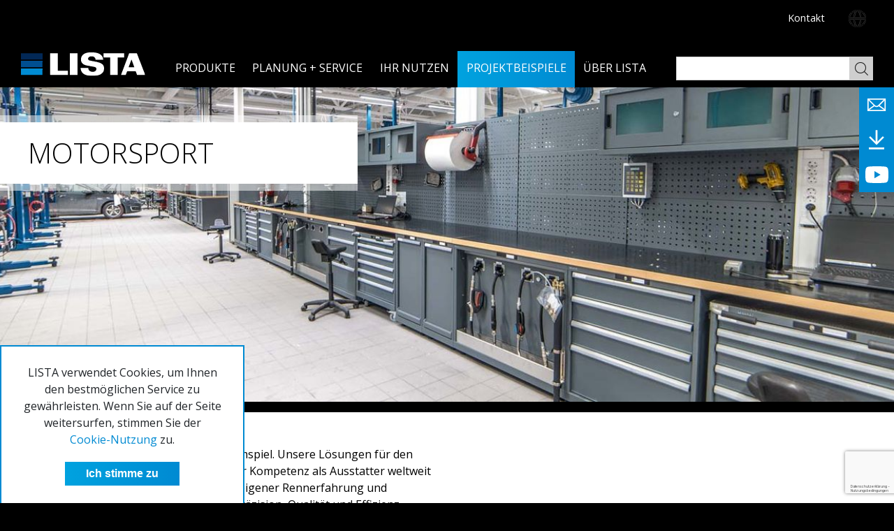

--- FILE ---
content_type: text/html; charset=UTF-8
request_url: https://workshop-equipment.lista.com/de/projektbeispiele/motorsport.html
body_size: 5463
content:
<!DOCTYPE html>
<html lang="de">
    <head>
        <!-- 1714 -->
<meta charset="utf-8" />
<meta http-equiv="X-UA-Compatible" content="IE=edge" />
<meta name="viewport" content="width=device-width, initial-scale=1.0, maximum-scale=1.0, user-scalable=0" />

<meta name="language" content="de" />
<meta name="mobile-web-app-capable" content="yes" />
<meta name="format-detection" content="telephone=no">
<meta name="robots" content="index, follow" />

<meta name="publisher" content="visions.ch GmbH" />
<meta name="author" content="LISTA" />
<meta name="copyright" content="LISTA" />
<meta name="description" content="Unsere Lösungen für den Motorsport basieren auf langjähriger Kompetenz als Ausstatter weltweit führender Teams und vor allem: auf eigener Rennerfahrung." />
<meta name="keywords" content="motorsport,lista,werkstatt,einrichtung,werkstatteinrichtung,ausstatter,team,rennerfahrung,qualtät" />

<link rel="shortcut icon" href="/favicon.ico" type="image/x-icon" />
<link rel="icon" href="/favicon.ico" type="image/x-icon" />

<link rel="canonical" href="https://workshop-equipment.lista.com/de/projektbeispiele/motorsport.html" />

<link rel="alternate" hreflang="de" href="https://workshop-equipment.lista.com/de/projektbeispiele/motorsport.html?cc=it"/>
<link rel="alternate" hreflang="en" href="https://workshop-equipment.lista.com/en/project-examples/motorsports.html?cc=it"/>
<link rel="alternate" hreflang="fr" href="https://workshop-equipment.lista.com/fr/exemples-de-projets/sport-mecanique.html?cc=it"/>
<link rel="alternate" hreflang="it" href="https://workshop-equipment.lista.com/it/esempi-di-progetti/motorsport.html?cc=it"/>
<link rel="alternate" hreflang="es" href="https://workshop-equipment.lista.com/es/ejemplos-de-proyectos/deportes-de-motor.html?cc=it"/>

<meta property="og:url" content="https://workshop-equipment.lista.com/de/projektbeispiele/motorsport.html" />
<meta property="og:type" content="website" />
<meta property="og:title" content="LISTA - Motorsport" />
<meta property="og:description" content="Unsere Lösungen für den Motorsport basieren auf langjähriger Kompetenz als Ausstatter weltweit führender Teams und vor allem: auf eigener Rennerfahrung." />
<meta property="og:image" content="https://workshop-equipment.lista.com/userdata/Anwendungen/Branchen/Motorsport/lista-branchen-1400x600-motorsport-2.jpg" />

<meta name="google-site-verification" content="AuERoQSpO2pdqKYi7BOE2hoExuceHwagVgohDHIfA88" />

<!-- 1714 -->
        <base href="https://workshop-equipment.lista.com/de/">
        <title>LISTA - Motorsport</title>
        <!--<script defer data-search-pseudo-elements src="https://use.fontawesome.com/releases/v5.2.0/js/all.js" integrity="sha384-4oV5EgaV02iISL2ban6c/RmotsABqE4yZxZLcYMAdG7FAPsyHYAPpywE9PJo+Khy" crossorigin="anonymous"></script>-->
<link href="https://fonts.googleapis.com/css?family=Open+Sans:300,400,600,700" rel="stylesheet">
        <link rel="stylesheet" href="/template/css/bootstrap.min.css" integrity="sha384-MCw98/SFnGE8fJT3GXwEOngsV7Zt27NXFoaoApmYm81iuXoPkFOJwJ8ERdknLPMO" crossorigin="anonymous">
<link rel="stylesheet" href="/template/css/main.css?v=1">
        <!-- Google Tag Manager -->



<!-- Google tag (gtag.js) -->
<script async src=https://www.googletagmanager.com/gtag/js?id=G-J12PDW6Q58></script>
<script>
  window.dataLayer = window.dataLayer || [];
  function gtag(){dataLayer.push(arguments);}
  gtag('js', new Date());

  gtag('config', 'G-J12PDW6Q58');
</script>

        
        
        
        <meta name="google-site-verification" content="A4bdQCCbCh7IFNDtFHd0uvY8ABOyBHM8Lk9ozRBWpiY" />
    </head>
    <body>
        
        <div class="cookie-info">
    LISTA verwendet Cookies, um Ihnen den bestmöglichen Service zu gewährleisten. Wenn Sie auf der Seite weitersurfen, stimmen Sie der <a href="datenschutz.html">Cookie-Nutzung</a> zu.
    <button class="btn -button-primary cookie-accept">Ich stimme zu</button>
</div>
        
        <header class="page-header container">
    <div class="row header-top-bar">
        <div class="offset-3 col-6 header-tel"></div>
        <div class="col-3 header-lang">
            <a href="ueber-lista/kontakt/" class="contact">Kontakt</a>
            <a href="" class="-cblue configurator" target="_blank"></a>
            
<div class="language-picker">
    <img src="/template/images/countryflags/int.png" class="language-toggler">
    <ul class="language-list">
        <li>
    <a>Schweiz</a>
    <ul>
        <li><a href="projektbeispiele/motorsport.html?cc=ch">DE</a></li>
        <li><a href="https://workshop-equipment.lista.com/fr/exemples-de-projets/sport-mecanique.html?cc=ch">FR</a></li>
        <li><a href="https://workshop-equipment.lista.com/it/esempi-di-progetti/motorsport.html?cc=ch">IT</a></li>
        <li><a href="https://workshop-equipment.lista.com/en/project-examples/motorsports.html?cc=ch">EN</a></li>
    </ul>
</li>
<li>
    <a>Deutschland</a>
    <ul>
        <li><a href="projektbeispiele/motorsport.html?cc=de">DE</a></li>
        <li><a href="https://workshop-equipment.lista.com/en/project-examples/motorsports.html?cc=de">EN</a></li>
    </ul>
</li>
<li>
    <a>Österreich</a>
    <ul>
        <li><a href="projektbeispiele/motorsport.html?cc=at">DE</a></li>
        <li><a href="https://workshop-equipment.lista.com/en/project-examples/motorsports.html?cc=at">EN</a></li>
    </ul>
</li>
<li>
    <a>United Kingdom</a>
    <ul>
        <li><a href="https://workshop-equipment.lista.com/en/project-examples/motorsports.html?cc=uk">EN</a></li>
    </ul>
</li>
<li>
    <a>Italia</a>
    <ul>
        <li><a href="https://workshop-equipment.lista.com/it/esempi-di-progetti/motorsport.html?cc=it">IT</a></li>
        <li><a href="https://workshop-equipment.lista.com/en/project-examples/motorsports.html?cc=it">EN</a></li>
    </ul>
</li>
<li>
    <a>France</a>
    <ul>
        <li><a href="https://workshop-equipment.lista.com/fr/exemples-de-projets/sport-mecanique.html?cc=fr">FR</a></li>
        <li><a href="https://workshop-equipment.lista.com/en/project-examples/motorsports.html?cc=fr">EN</a></li>
    </ul>
</li>
<li>
    <a>España</a>
    <ul>
        <li><a href="https://workshop-equipment.lista.com/es/ejemplos-de-proyectos/deportes-de-motor.html?cc=es">ES</a></li>
        <li><a href="https://workshop-equipment.lista.com/en/project-examples/motorsports.html?cc=es">EN</a></li>
    </ul>
</li>
<li>
    <a>International</a>
    <ul>
        <li><a href="projektbeispiele/motorsport.html?cc=none">DE</a></li>
        <li><a href="https://workshop-equipment.lista.com/fr/exemples-de-projets/sport-mecanique.html?cc=none">FR</a></li>
        <li><a href="https://workshop-equipment.lista.com/it/esempi-di-progetti/motorsport.html?cc=none">IT</a></li>
        <li><a href="https://workshop-equipment.lista.com/es/ejemplos-de-proyectos/deportes-de-motor.html?cc=none">ES</a></li>
        <li><a href="https://workshop-equipment.lista.com/en/project-examples/motorsports.html?cc=none">EN</a></li>
    </ul>
</li>
    </ul>
</div>

<!-- Language List mobile -->
<ul class="language-list-mobile d-none">
    <li><a href="https://workshop-equipment.lista.com/de/projektbeispiele/motorsport.html?cc=it" class="active">de</a></li>
<li><a href="https://workshop-equipment.lista.com/en/project-examples/motorsports.html?cc=it" class="">en</a></li>
<li><a href="https://workshop-equipment.lista.com/fr/exemples-de-projets/sport-mecanique.html?cc=it" class="">fr</a></li>
<li><a href="https://workshop-equipment.lista.com/it/esempi-di-progetti/motorsport.html?cc=it" class="">it</a></li>
<li><a href="https://workshop-equipment.lista.com/es/ejemplos-de-proyectos/deportes-de-motor.html?cc=it" class="">es</a></li>
</ul>

        </div>
    </div>
    <div class="row align-items-end mb-3 header-main-bar">
        <div class="col-2">
            <a href="/de/" class="logo">
                <img src="/template/images/lista-logo-negative.svg" alt="Lista Logo">
            </a>
        </div>
        <div class="col-7">
            <nav class="nav-main">
    <ul><li  class="first" >
    <a href="produkte/produktuebersicht.html" class="has-child">Produkte</a>
    <div class="subnav-wrapper">
        <ul><li  class="first" >
    <a href="produkte/das-lista-system.html" >Das LISTA System</a>
    <div class="subnav-wrapper">
        
        
    </div>
</li>
<li  class="last" >
    <a href="produkte/produktuebersicht.html" >Produktübersicht</a>
    <div class="subnav-wrapper">
        
        
    </div>
</li>
</ul>
        <div class="padding"></div>
    </div>
</li>
<li  >
    <a href="planung-service/" >Planung + Service</a>
    <div class="subnav-wrapper">
        
        
    </div>
</li>
<li  >
    <a href="ihr-nutzen.html" >Ihr Nutzen</a>
    <div class="subnav-wrapper">
        
        
    </div>
</li>
<li  class="active" >
    <a href="projektbeispiele/" class="has-child">Projektbeispiele</a>
    <div class="subnav-wrapper">
        <ul><li  class="first" >
    <a href="projektbeispiele/kfz-/-automobil.html" >KFZ / Automobil</a>
    <div class="subnav-wrapper">
        
        
    </div>
</li>
<li  >
    <a href="projektbeispiele/zweirad.html" >Zweirad</a>
    <div class="subnav-wrapper">
        
        
    </div>
</li>
<li  >
    <a href="projektbeispiele/nutzfahrzeuge.html" >Nutzfahrzeuge</a>
    <div class="subnav-wrapper">
        
        
    </div>
</li>
<li  class="last active" >
    <a href="projektbeispiele/motorsport.html" >Motorsport</a>
    <div class="subnav-wrapper">
        
        
    </div>
</li>
</ul>
        <div class="padding"></div>
    </div>
</li>
<li  class="last" >
    <a href="ueber-lista/" >Über LISTA</a>
    <div class="subnav-wrapper">
        
        
    </div>
</li>
</ul>
</nav>
        </div>
        <div class="col-3">
            <div class="header-search">
                <form id="searchForm" action="suchresultate.html" method="get">
    <input id="searchField" type="text" name="search" value=""/>
    <input id="searchIcon" class="utilityButton" type="image" alt="Search" src="/template/images/search.png">
    <input type="hidden" name="id" value="563" />
</form>
            </div>
        </div>
    </div>
    <div class="info-button">
        <div id="sidebar-kontakt" class="mail" data-target="ueber-lista/kontakt/"></div>
        <div id="sidebar-download" class="download" data-target="/de/"></div>
        <a href="https://www.youtube.com/c/ListaAG" target="_blank"><div id="sidebar-yt" class="yt"></div></a>
        <div class="form-popup">

<h3>Das interessiert mich!</h3>

<form class="form-popup-inner" action="/de/projektbeispiele/motorsport.html" method="POST">
    <input type="hidden" name="nospam" value="" />
    <input type="hidden" name="pagetitle" value="Motorsport">
    <input type="hidden" name="country" value="United States">

    <div class="form-group">
        <label for="title">Anrede *</label>
        <select class="form-control" name="title" required>
            <option class="d-none"></option>
            <option>Herr</option>
            <option>Frau</option>
        </select>
    </div>
    
    <div class="row">    
        <div class="col form-group">
            <label for="firstname">Vorname *</label>
            <input type="text" class="form-control" name="firstname" required>
        </div>
        
        <div class="col form-group">
            <label for="lastname">Nachname *</label>
            <input type="text" class="form-control" name="lastname" required>
        </div>
    </div>

    <div class="row">    
        <div class="col form-group">
            <label for="zip">PLZ *</label>
            <input type="text" class="form-control" name="zip" required>
        </div>
        
        <div class="col form-group">
            <label for="place">Ort *</label>
            <input type="text" class="form-control" name="place" required>
        </div>
    </div>
    
    <div class="form-group">
        <label for="email">E-Mail *</label>
        <input type="email" class="form-control" name="email" required>
    </div>
    
    <div class="form-group">
        <label for="phone">Telefon</label>
        <input type="text" class="form-control" name="phone">
    </div>
    
    <div class="form-group">
        <label for="comment">Bemerkungen *</label>
        <textarea class="form-control" name="comment" required></textarea>
    </div>
    
    <div class="linkbox">
        <a href="datenschutz.html" target="_blank">Datenschutzbestimmungen</a>
        <input type="submit" id="popupform" class="btn -button-primary" value="Anfrage senden" name="formPopup">
    </div>
    
    <div class="form-item">
        <script src="https://www.google.com/recaptcha/api.js?render=6Ldu4gQfAAAAAI9eSUy2vsdcuQYC374p27AQ16bX&hl=de"></script>
<input type="hidden" name="token-popup">
<input type="hidden" name="action-popup" value="projektbeispielemotorsporthtml">
<script>
    grecaptcha.ready(function() {
        grecaptcha.execute('6Ldu4gQfAAAAAI9eSUy2vsdcuQYC374p27AQ16bX', {action: 'projektbeispielemotorsporthtml'}).then(function(token) {
            document.querySelector('[name="token-popup"]').value = token;
        });
    });
</script>

        
    </div>
</form></div>
    </div>
</header>

        <main class="container">
            <div class="row -bgwhite scrollreveal  ">
    <div class="col-12">
        <div class="carousel-vis -default uidx1" id="carousel">
    <div class="item active">
    
    <img class="image" src="/assets/components/phpthumbof/cache/lista-werkstatteinrichtung-kundenauswahl-header.6782574985e4522079d1a12fb110e7a0.jpg" srcset="/assets/components/phpthumbof/cache/lista-werkstatteinrichtung-kundenauswahl-header.6782574985e4522079d1a12fb110e7a0.jpg 1200w, /assets/components/phpthumbof/cache/lista-werkstatteinrichtung-kundenauswahl-header.dedfd7247b076a3b209296c72f5ad582.jpg 768w" alt="MOTORSPORT">
    
    <div class="caption">
        <h1>MOTORSPORT</h1>
        
    </div>
    
</div>
    
    <ul class="toggler"></ul>
</div>
    </div>
</div>

<div class="row justify-content-center -bgwhite -padding scrollreveal  margin-bottom" >
    <div class="col-11">
        <div class="row -nopadding ">
    <div class="col-md-6">
        <div class="cb-richtext -cblack nein  -textleft">
    <p>Wo Leistung zählt, hat LISTA ein Heimspiel. Unsere Lösungen für den Motorsport basieren auf langjähriger Kompetenz als Ausstatter weltweit führender Teams und vor allem: auf eigener Rennerfahrung und Begeisterung. Die Leidenschaft für Präzision, Qualität und Effizienz spüren Sie in jedem Detail Ihrer LISTA Motorsport-Werkstatteinrichtung.</p>
</div>
    </div>
    <div class="col-md-6">
        
    </div>
</div>

<div class="row -padding">
    <div class="col-md-3">
        <div class="gallery-examples -knowhow ">
    <div class="m-gallery">
        <div class="row">
            
    <div class="col-12 gallery-link">
            <img src="/assets/components/phpthumbof/cache/werkstatt-einrichtung-motorsport-18.e865977f66d8a1363f3e73ea0dfe2ff0.jpg" width="1400" height="600" alt="Projektbeispiel 1">
            <div class="text heading -cblack">Projektbeispiel 1</div>
        </div>
        <a href="/userdata/Projektbeispiele/Motorsport/Grandwear/werkstatt-einrichtung-motorsport-18.jpg" title="Projektbeispiel 1"></a>


    
        <a href="/userdata/Projektbeispiele/Motorsport/Grandwear/werkstatt-einrichtung-motorsport-17.jpg" title=""></a>
    


    
        <a href="/userdata/Projektbeispiele/Motorsport/Grandwear/werkstatt-einrichtung-motorsport-19.jpg" title=""></a>
    


        </div>
    </div>
</div>

<div class="gallery-examples -knowhow ">
    <div class="m-gallery">
        <div class="row">
            
    <div class="col-12 gallery-link">
            <img src="/assets/components/phpthumbof/cache/werkstatt-einrichtung-motorsport-2.d44e1cd74129f8102733718f23b978e7.jpg" width="1400" height="600" alt="Projektbeispiel 5">
            <div class="text heading -cblack">Projektbeispiel 5</div>
        </div>
        <a href="/userdata/Projektbeispiele/Motorsport/Cyan/werkstatt-einrichtung-motorsport-2.jpg" title="Projektbeispiel 5"></a>


    
        <a href="/userdata/Projektbeispiele/Motorsport/Cyan/werkstatt-einrichtung-motorsport-1.jpg" title=""></a>
    


    
        <a href="/userdata/Projektbeispiele/Motorsport/Cyan/werkstatt-einrichtung-motorsport-3.jpg" title=""></a>
    


        </div>
    </div>
</div>
    </div>
    <div class="col-md-3">
        <div class="gallery-examples -knowhow ">
    <div class="m-gallery">
        <div class="row">
            
    <div class="col-12 gallery-link">
            <img src="/assets/components/phpthumbof/cache/werkstatt-einrichtung-motorsport-5.bf242478e04cf9d9c5d605d220da98f5.jpg" width="1400" height="600" alt="Projektbeispiel 2">
            <div class="text heading -cblack">Projektbeispiel 2</div>
        </div>
        <a href="/userdata/Projektbeispiele/Motorsport/DAV/werkstatt-einrichtung-motorsport-5.jpg" title="Projektbeispiel 2"></a>


    
        <a href="/userdata/Projektbeispiele/Motorsport/DAV/werkstatt-einrichtung-motorsport-4.jpg" title=""></a>
    


    
        <a href="/userdata/Projektbeispiele/Motorsport/DAV/werkstatt-einrichtung-motorsport-6.jpg" title=""></a>
    


    
        <a href="/userdata/Projektbeispiele/Motorsport/DAV/werkstatt-einrichtung-motorsport-7.jpg" title=""></a>
    


        </div>
    </div>
</div>

<div class="gallery-examples -knowhow ">
    <div class="m-gallery">
        <div class="row">
            
    <div class="col-12 gallery-link">
            <img src="/assets/components/phpthumbof/cache/werkstatt-einrichtung-motorsport-20.69522d3e4b04d8ea79b22bb27354010f.jpg" width="1400" height="600" alt="Projektbeispiel 6">
            <div class="text heading -cblack">Projektbeispiel 6</div>
        </div>
        <a href="/userdata/Projektbeispiele/Motorsport/Mercedes/werkstatt-einrichtung-motorsport-20.jpg" title="Projektbeispiel 6"></a>


    
        <a href="/userdata/Projektbeispiele/Motorsport/Mercedes/werkstatt-einrichtung-motorsport-21.jpg" title=""></a>
    


    
        <a href="/userdata/Projektbeispiele/Motorsport/Mercedes/werkstatt-einrichtung-motorsport-22.jpg" title=""></a>
    


    
        <a href="/userdata/Projektbeispiele/Motorsport/Mercedes/werkstatt-einrichtung-motorsport-23.jpg" title=""></a>
    


        </div>
    </div>
</div>
    </div>
    <div class="col-md-3">
        <div class="gallery-examples -knowhow ">
    <div class="m-gallery">
        <div class="row">
            
    <div class="col-12 gallery-link">
            <img src="/assets/components/phpthumbof/cache/werkstatt-einrichtung-motorsport-10.43666e7ae42ea081149f929c82baf597.jpg" width="1400" height="600" alt="Projektbeispiel 3">
            <div class="text heading -cblack">Projektbeispiel 3</div>
        </div>
        <a href="/userdata/Projektbeispiele/Motorsport/Dryson/werkstatt-einrichtung-motorsport-10.jpg" title="Projektbeispiel 3"></a>


    
        <a href="/userdata/Projektbeispiele/Motorsport/Dryson/werkstatt-einrichtung-motorsport-8.jpg" title=""></a>
    


    
        <a href="/userdata/Projektbeispiele/Motorsport/Dryson/werkstatt-einrichtung-motorsport-9.jpg" title=""></a>
    


        </div>
    </div>
</div>

<div class="gallery-examples -knowhow ">
    <div class="m-gallery">
        <div class="row">
            
    <div class="col-12 gallery-link">
            <img src="/assets/components/phpthumbof/cache/werkstatt-einrichtung-motorsport-24.c2c078a62dfb3da1bc7fcf59fac19829.jpg" width="1400" height="600" alt="Projektbeispiel 7">
            <div class="text heading -cblack">Projektbeispiel 7</div>
        </div>
        <a href="/userdata/Projektbeispiele/Motorsport/National_College/werkstatt-einrichtung-motorsport-24.jpg" title="Projektbeispiel 7"></a>


    
        <a href="/userdata/Projektbeispiele/Motorsport/National_College/werkstatt-einrichtung-motorsport-25.jpg" title=""></a>
    


    
        <a href="/userdata/Projektbeispiele/Motorsport/National_College/werkstatt-einrichtung-motorsport-26.jpg" title=""></a>
    


    
        <a href="/userdata/Projektbeispiele/Motorsport/National_College/werkstatt-einrichtung-motorsport-27.jpg" title=""></a>
    


    
        <a href="/userdata/Projektbeispiele/Motorsport/National_College/werkstatt-einrichtung-motorsport-28.jpg" title=""></a>
    


        </div>
    </div>
</div>
    </div>
    <div class="col-md-3">
        <div class="gallery-examples -knowhow ">
    <div class="m-gallery">
        <div class="row">
            
    <div class="col-12 gallery-link">
            <img src="/assets/components/phpthumbof/cache/werkstatt-einrichtung-motorsport-11.8d2ef856147d6d2310f501f0bc134858.jpg" width="1400" height="600" alt="Projektbeispiel 4">
            <div class="text heading -cblack">Projektbeispiel 4</div>
        </div>
        <a href="/userdata/Projektbeispiele/Motorsport/Emil_Frey/werkstatt-einrichtung-motorsport-11.jpg" title="Projektbeispiel 4"></a>


    
        <a href="/userdata/Projektbeispiele/Motorsport/Emil_Frey/werkstatt-einrichtung-motorsport-12.jpg" title=""></a>
    


    
        <a href="/userdata/Projektbeispiele/Motorsport/Emil_Frey/werkstatt-einrichtung-motorsport-13.jpg" title=""></a>
    


    
        <a href="/userdata/Projektbeispiele/Motorsport/Emil_Frey/werkstatt-einrichtung-motorsport-16.jpg" title=""></a>
    


    
        <a href="/userdata/Projektbeispiele/Motorsport/Emil_Frey/werkstatt-einrichtung-motorsport-15.jpg" title=""></a>
    


    
        <a href="/userdata/Projektbeispiele/Motorsport/Emil_Frey/werkstatt-einrichtung-motorsport-14.jpg" title=""></a>
    


        </div>
    </div>
</div>

<div class="gallery-examples -knowhow ">
    <div class="m-gallery">
        <div class="row">
            
    <div class="col-12 gallery-link">
            <img src="/assets/components/phpthumbof/cache/werkstatt-einrichtung-motorsport-30.f034f7afaca80fab7eade53d2e1ee723.jpg" width="1400" height="600" alt="Projektbeispiel 8">
            <div class="text heading -cblack">Projektbeispiel 8</div>
        </div>
        <a href="/userdata/Projektbeispiele/Motorsport/Zeller/werkstatt-einrichtung-motorsport-30.jpg" title="Projektbeispiel 8"></a>


    
        <a href="/userdata/Projektbeispiele/Motorsport/Zeller/werkstatt-einrichtung-motorsport-31.jpg" title=""></a>
    


    
        <a href="/userdata/Projektbeispiele/Motorsport/Zeller/werkstatt-einrichtung-motorsport-32.jpg" title=""></a>
    


    
        <a href="/userdata/Projektbeispiele/Motorsport/Zeller/werkstatt-einrichtung-motorsport-29.jpg" title=""></a>
    


    
        <a href="/userdata/Projektbeispiele/Motorsport/Zeller/werkstatt-einrichtung-motorsport-33.jpg" title=""></a>
    


    
        <a href="/userdata/Projektbeispiele/Motorsport/Zeller/werkstatt-einrichtung-motorsport-34.jpg" title=""></a>
    


        </div>
    </div>
</div>
    </div>
</div>
    </div>
</div>

<div class="row justify-content-center -bggreydark -padding scrollreveal  margin-bottom" >
    <div class="col-11">
        
            <h3 class="heading -cwhite ">KUNDENAUSWAHL</h3>


<img src="/userdata/Projektbeispiele/lista-werkstatteinrichtung-kundenauswahl-referenzen.png" class="cb-image" alt="KUNDENAUSWAHL">
    </div>
</div>
        </main>

        <div class="container contactus-bar scrollreveal ">
    <div class="row justify-content-center">
        <div class="col-md-10">
            <div class="row align-items-center">
                <div class="col-md-3">Wir sind für Sie da</div>
                <div class="col-md-6">Telefon +41 71 649 21 11</div>
                <div class="col-md-3">
                    <a class="btn -button-plain" href="ueber-lista/kontakt/">Kontakt</a>
                </div>
            </div>
        </div>
    </div>
</div>

        <footer class="-bggrey">
            <div class="container">
    <div class="w-100 d-flex justify-content-end">
        <div class="up sticky">
            <a href="#top"></a>
            <img src="/template/images/arrow-up.svg">
        </div>    
    </div>
    <div class="row justify-content-center">
        <div class="col-10">
            <div class="row">
                <div class="col-lg-3 col-md-6 -indent">
                    <h4 class="-mmargin">Kontakt</h4>
                    <div class="address-block">
                        <div class="phone">+41 71 649 21 11</div>
                        <div class="mail"><span id="_emoaddrId1"><span class="emo_address">Bitte Javascript aktivieren!</span></span></div>
                    </div>

                    <div class="address-block">
                        <div class="location">Lista AG<br />
Fabrikstrasse 1<br />
CH-8586 Erlen</div>
                    </div>
                </div>
                <div class="col-lg-2 col-md-6">
                    <div class="nav-footer">
                        <ul>
                            <li>
                                <h4>Produkte</h4>
                                <ul><li class="first"><a href="produkte/das-lista-system.html" title="Das LISTA System" >Das LISTA System</a></li>
<li class="last"><a href="produkte/produktuebersicht.html" title="Produktübersicht" >Produktübersicht</a></li>
</ul>
                            </li>
                        </ul>
                    </div>
                </div>
                <div class="col-lg-2 col-md-6">
                    <div class="nav-footer">
                        <ul>
                            <li>
                                <h4>Services</h4>
                                <ul>
                                    <li><a href="planung-service/">Planung</a></li>
                                </ul>
                            </li>
                        </ul>
                    </div>
                </div>
                <div class="col-lg-2 col-md-6">
                    <div class="nav-footer">
                        <ul>
                            <li>
                                <h4>Über uns</h4>
                                <ul>
                                    <li><a href="ueber-lista/">Mehr über LISTA</a></li>
                                    <!--<li><a href="datenschutz.html">Datenschutz</a></li>-->
                                </ul>
                            </li>
                        </ul>
                    </div>
                </div>                
                <div class="col-lg-2 col-md-6">
                    <div class="nav-footer">
                        <ul>
                            <li>
                                <h4>Folgen Sie uns</h4>
                                <ul class="social">
                                    <li><a href="https://www.instagram.com/lista_group/" target="_blank"><img src="/template/images/icon-instagram-brands.svg"></a></li>
                                    <li><a href="https://www.facebook.com/listagroup " target="_blank"><img src="/template/images/icon-facebook-f-brands.svg"></i></a></li>
                                    <li><a href="https://www.linkedin.com/company/lista-group" target="_blank"><img src="/template/images/icon-linkedin-in-brands.svg"></a></li>
                                    <li><a href="https://www.youtube.com/channel/UCkxK3iHbELXBxXQH18FNQ2g" target="_blank"><img src="/template/images/icon-youtube-brands.svg"></a></li>
                                </ul>
                            </li>
                        </ul>
                    </div>
                </div>
            </div>
        </div>
    </div>
    
    <div class="row footer-logos">
        <div class="col-7 _hide-mobile"></div>
        <div class="col-5">
            <img src="/template/images/swissmade.png">
            <img src="/template/images/made-in-germany.png">
            <img src="/template/images/10-years-guarantee.png">
        </div>
    </div>

</div>

<div class="container">
    <div class="row justify-content-center">
        <div class="col-10">
            <hr>
        </div>
        <div class="col-10 subfooter">
            <span>&#169; 2024 Lista AG</span>
            <a href="impressum.html">Impressum</a>
            <a href="sitemap.xml">Sitemap</a>
            <a href="/userdata/Services/Downloads/Diverse/AGB/lis-agb-2021-en.pdf" target="_blank">AGB</a>
            <a href="datenschutz.html">Datenschutz</a>
            <a href="ueber-lista/kontakt/">Kontakt</a>
        </div>
    </div>
</div>
        </footer>
        
        <!-- external libs -->
<script src="/template/js/jquery-3.3.1.min.js" defer></script>
<script src="/template/js/popper.min.js" defer></script>
<script src="/template/js/bootstrap.min.js" defer></script>
<script type="text/javascript" src="https://maps.googleapis.com/maps/api/js?key=AIzaSyC2AZOUfF1AB4eL01E68kk5o_h4hPWdGd0"></script>
<script src="https://cdnjs.cloudflare.com/ajax/libs/gsap/3.4.2/gsap.min.js"></script>
<script src="https://cdnjs.cloudflare.com/ajax/libs/gsap/3.4.2/ScrollTrigger.min.js"></script>
<!-- project libs -->
<script src="/template/js/app.js" defer></script>
<script src="/template/js/carousel.js" defer></script>
<script src="/template/js/common.js" defer></script>
<script src="/template/js/fslightbox.js" defer></script>
<script src="/template/js/jquery.magnific-popup.min.js" defer></script>
<script src="/template/js/list.min.js" defer></script>
<script src="/template/js/navburger.js" defer></script>
<script src="/template/js/owl.carousel.min.js" defer></script>
<script src="/template/js/scrollreveal.min.js" defer></script>
<script src="/template/js/vislib.js" defer></script>
<script src="/template/js/scroll.js" defer></script>
    <script type="text/javascript" src="/assets/components/emo/js/emo.min.js"></script>

    <!-- This script block stores the encrypted -->
    <!-- email address(es) in an addresses array. -->
    <script type="text/javascript">
    //<![CDATA[
      var emo_addresses = ["vrQipzxXghV8+JKH.tRwc7YTSE0Zb62kmfLUBOFoWq5Gj9MI4yePNCanu3sAdD1l","HxpmSayfbn+DgF79ZCDfExteETJPgLrWbF7FHRh9SYOj6xds0Y3FZNrj0TJNSR3UZaNLHFOMEFDvZxOP6xpMSaD9HQDfHmvv"]
      addLoadEvent(emo_replace());
    //]]>
    </script>

</body>
</html>

--- FILE ---
content_type: text/html; charset=utf-8
request_url: https://www.google.com/recaptcha/api2/anchor?ar=1&k=6Ldu4gQfAAAAAI9eSUy2vsdcuQYC374p27AQ16bX&co=aHR0cHM6Ly93b3Jrc2hvcC1lcXVpcG1lbnQubGlzdGEuY29tOjQ0Mw..&hl=de&v=7gg7H51Q-naNfhmCP3_R47ho&size=invisible&anchor-ms=20000&execute-ms=30000&cb=u95jg6kvr4eb
body_size: 48259
content:
<!DOCTYPE HTML><html dir="ltr" lang="de"><head><meta http-equiv="Content-Type" content="text/html; charset=UTF-8">
<meta http-equiv="X-UA-Compatible" content="IE=edge">
<title>reCAPTCHA</title>
<style type="text/css">
/* cyrillic-ext */
@font-face {
  font-family: 'Roboto';
  font-style: normal;
  font-weight: 400;
  font-stretch: 100%;
  src: url(//fonts.gstatic.com/s/roboto/v48/KFO7CnqEu92Fr1ME7kSn66aGLdTylUAMa3GUBHMdazTgWw.woff2) format('woff2');
  unicode-range: U+0460-052F, U+1C80-1C8A, U+20B4, U+2DE0-2DFF, U+A640-A69F, U+FE2E-FE2F;
}
/* cyrillic */
@font-face {
  font-family: 'Roboto';
  font-style: normal;
  font-weight: 400;
  font-stretch: 100%;
  src: url(//fonts.gstatic.com/s/roboto/v48/KFO7CnqEu92Fr1ME7kSn66aGLdTylUAMa3iUBHMdazTgWw.woff2) format('woff2');
  unicode-range: U+0301, U+0400-045F, U+0490-0491, U+04B0-04B1, U+2116;
}
/* greek-ext */
@font-face {
  font-family: 'Roboto';
  font-style: normal;
  font-weight: 400;
  font-stretch: 100%;
  src: url(//fonts.gstatic.com/s/roboto/v48/KFO7CnqEu92Fr1ME7kSn66aGLdTylUAMa3CUBHMdazTgWw.woff2) format('woff2');
  unicode-range: U+1F00-1FFF;
}
/* greek */
@font-face {
  font-family: 'Roboto';
  font-style: normal;
  font-weight: 400;
  font-stretch: 100%;
  src: url(//fonts.gstatic.com/s/roboto/v48/KFO7CnqEu92Fr1ME7kSn66aGLdTylUAMa3-UBHMdazTgWw.woff2) format('woff2');
  unicode-range: U+0370-0377, U+037A-037F, U+0384-038A, U+038C, U+038E-03A1, U+03A3-03FF;
}
/* math */
@font-face {
  font-family: 'Roboto';
  font-style: normal;
  font-weight: 400;
  font-stretch: 100%;
  src: url(//fonts.gstatic.com/s/roboto/v48/KFO7CnqEu92Fr1ME7kSn66aGLdTylUAMawCUBHMdazTgWw.woff2) format('woff2');
  unicode-range: U+0302-0303, U+0305, U+0307-0308, U+0310, U+0312, U+0315, U+031A, U+0326-0327, U+032C, U+032F-0330, U+0332-0333, U+0338, U+033A, U+0346, U+034D, U+0391-03A1, U+03A3-03A9, U+03B1-03C9, U+03D1, U+03D5-03D6, U+03F0-03F1, U+03F4-03F5, U+2016-2017, U+2034-2038, U+203C, U+2040, U+2043, U+2047, U+2050, U+2057, U+205F, U+2070-2071, U+2074-208E, U+2090-209C, U+20D0-20DC, U+20E1, U+20E5-20EF, U+2100-2112, U+2114-2115, U+2117-2121, U+2123-214F, U+2190, U+2192, U+2194-21AE, U+21B0-21E5, U+21F1-21F2, U+21F4-2211, U+2213-2214, U+2216-22FF, U+2308-230B, U+2310, U+2319, U+231C-2321, U+2336-237A, U+237C, U+2395, U+239B-23B7, U+23D0, U+23DC-23E1, U+2474-2475, U+25AF, U+25B3, U+25B7, U+25BD, U+25C1, U+25CA, U+25CC, U+25FB, U+266D-266F, U+27C0-27FF, U+2900-2AFF, U+2B0E-2B11, U+2B30-2B4C, U+2BFE, U+3030, U+FF5B, U+FF5D, U+1D400-1D7FF, U+1EE00-1EEFF;
}
/* symbols */
@font-face {
  font-family: 'Roboto';
  font-style: normal;
  font-weight: 400;
  font-stretch: 100%;
  src: url(//fonts.gstatic.com/s/roboto/v48/KFO7CnqEu92Fr1ME7kSn66aGLdTylUAMaxKUBHMdazTgWw.woff2) format('woff2');
  unicode-range: U+0001-000C, U+000E-001F, U+007F-009F, U+20DD-20E0, U+20E2-20E4, U+2150-218F, U+2190, U+2192, U+2194-2199, U+21AF, U+21E6-21F0, U+21F3, U+2218-2219, U+2299, U+22C4-22C6, U+2300-243F, U+2440-244A, U+2460-24FF, U+25A0-27BF, U+2800-28FF, U+2921-2922, U+2981, U+29BF, U+29EB, U+2B00-2BFF, U+4DC0-4DFF, U+FFF9-FFFB, U+10140-1018E, U+10190-1019C, U+101A0, U+101D0-101FD, U+102E0-102FB, U+10E60-10E7E, U+1D2C0-1D2D3, U+1D2E0-1D37F, U+1F000-1F0FF, U+1F100-1F1AD, U+1F1E6-1F1FF, U+1F30D-1F30F, U+1F315, U+1F31C, U+1F31E, U+1F320-1F32C, U+1F336, U+1F378, U+1F37D, U+1F382, U+1F393-1F39F, U+1F3A7-1F3A8, U+1F3AC-1F3AF, U+1F3C2, U+1F3C4-1F3C6, U+1F3CA-1F3CE, U+1F3D4-1F3E0, U+1F3ED, U+1F3F1-1F3F3, U+1F3F5-1F3F7, U+1F408, U+1F415, U+1F41F, U+1F426, U+1F43F, U+1F441-1F442, U+1F444, U+1F446-1F449, U+1F44C-1F44E, U+1F453, U+1F46A, U+1F47D, U+1F4A3, U+1F4B0, U+1F4B3, U+1F4B9, U+1F4BB, U+1F4BF, U+1F4C8-1F4CB, U+1F4D6, U+1F4DA, U+1F4DF, U+1F4E3-1F4E6, U+1F4EA-1F4ED, U+1F4F7, U+1F4F9-1F4FB, U+1F4FD-1F4FE, U+1F503, U+1F507-1F50B, U+1F50D, U+1F512-1F513, U+1F53E-1F54A, U+1F54F-1F5FA, U+1F610, U+1F650-1F67F, U+1F687, U+1F68D, U+1F691, U+1F694, U+1F698, U+1F6AD, U+1F6B2, U+1F6B9-1F6BA, U+1F6BC, U+1F6C6-1F6CF, U+1F6D3-1F6D7, U+1F6E0-1F6EA, U+1F6F0-1F6F3, U+1F6F7-1F6FC, U+1F700-1F7FF, U+1F800-1F80B, U+1F810-1F847, U+1F850-1F859, U+1F860-1F887, U+1F890-1F8AD, U+1F8B0-1F8BB, U+1F8C0-1F8C1, U+1F900-1F90B, U+1F93B, U+1F946, U+1F984, U+1F996, U+1F9E9, U+1FA00-1FA6F, U+1FA70-1FA7C, U+1FA80-1FA89, U+1FA8F-1FAC6, U+1FACE-1FADC, U+1FADF-1FAE9, U+1FAF0-1FAF8, U+1FB00-1FBFF;
}
/* vietnamese */
@font-face {
  font-family: 'Roboto';
  font-style: normal;
  font-weight: 400;
  font-stretch: 100%;
  src: url(//fonts.gstatic.com/s/roboto/v48/KFO7CnqEu92Fr1ME7kSn66aGLdTylUAMa3OUBHMdazTgWw.woff2) format('woff2');
  unicode-range: U+0102-0103, U+0110-0111, U+0128-0129, U+0168-0169, U+01A0-01A1, U+01AF-01B0, U+0300-0301, U+0303-0304, U+0308-0309, U+0323, U+0329, U+1EA0-1EF9, U+20AB;
}
/* latin-ext */
@font-face {
  font-family: 'Roboto';
  font-style: normal;
  font-weight: 400;
  font-stretch: 100%;
  src: url(//fonts.gstatic.com/s/roboto/v48/KFO7CnqEu92Fr1ME7kSn66aGLdTylUAMa3KUBHMdazTgWw.woff2) format('woff2');
  unicode-range: U+0100-02BA, U+02BD-02C5, U+02C7-02CC, U+02CE-02D7, U+02DD-02FF, U+0304, U+0308, U+0329, U+1D00-1DBF, U+1E00-1E9F, U+1EF2-1EFF, U+2020, U+20A0-20AB, U+20AD-20C0, U+2113, U+2C60-2C7F, U+A720-A7FF;
}
/* latin */
@font-face {
  font-family: 'Roboto';
  font-style: normal;
  font-weight: 400;
  font-stretch: 100%;
  src: url(//fonts.gstatic.com/s/roboto/v48/KFO7CnqEu92Fr1ME7kSn66aGLdTylUAMa3yUBHMdazQ.woff2) format('woff2');
  unicode-range: U+0000-00FF, U+0131, U+0152-0153, U+02BB-02BC, U+02C6, U+02DA, U+02DC, U+0304, U+0308, U+0329, U+2000-206F, U+20AC, U+2122, U+2191, U+2193, U+2212, U+2215, U+FEFF, U+FFFD;
}
/* cyrillic-ext */
@font-face {
  font-family: 'Roboto';
  font-style: normal;
  font-weight: 500;
  font-stretch: 100%;
  src: url(//fonts.gstatic.com/s/roboto/v48/KFO7CnqEu92Fr1ME7kSn66aGLdTylUAMa3GUBHMdazTgWw.woff2) format('woff2');
  unicode-range: U+0460-052F, U+1C80-1C8A, U+20B4, U+2DE0-2DFF, U+A640-A69F, U+FE2E-FE2F;
}
/* cyrillic */
@font-face {
  font-family: 'Roboto';
  font-style: normal;
  font-weight: 500;
  font-stretch: 100%;
  src: url(//fonts.gstatic.com/s/roboto/v48/KFO7CnqEu92Fr1ME7kSn66aGLdTylUAMa3iUBHMdazTgWw.woff2) format('woff2');
  unicode-range: U+0301, U+0400-045F, U+0490-0491, U+04B0-04B1, U+2116;
}
/* greek-ext */
@font-face {
  font-family: 'Roboto';
  font-style: normal;
  font-weight: 500;
  font-stretch: 100%;
  src: url(//fonts.gstatic.com/s/roboto/v48/KFO7CnqEu92Fr1ME7kSn66aGLdTylUAMa3CUBHMdazTgWw.woff2) format('woff2');
  unicode-range: U+1F00-1FFF;
}
/* greek */
@font-face {
  font-family: 'Roboto';
  font-style: normal;
  font-weight: 500;
  font-stretch: 100%;
  src: url(//fonts.gstatic.com/s/roboto/v48/KFO7CnqEu92Fr1ME7kSn66aGLdTylUAMa3-UBHMdazTgWw.woff2) format('woff2');
  unicode-range: U+0370-0377, U+037A-037F, U+0384-038A, U+038C, U+038E-03A1, U+03A3-03FF;
}
/* math */
@font-face {
  font-family: 'Roboto';
  font-style: normal;
  font-weight: 500;
  font-stretch: 100%;
  src: url(//fonts.gstatic.com/s/roboto/v48/KFO7CnqEu92Fr1ME7kSn66aGLdTylUAMawCUBHMdazTgWw.woff2) format('woff2');
  unicode-range: U+0302-0303, U+0305, U+0307-0308, U+0310, U+0312, U+0315, U+031A, U+0326-0327, U+032C, U+032F-0330, U+0332-0333, U+0338, U+033A, U+0346, U+034D, U+0391-03A1, U+03A3-03A9, U+03B1-03C9, U+03D1, U+03D5-03D6, U+03F0-03F1, U+03F4-03F5, U+2016-2017, U+2034-2038, U+203C, U+2040, U+2043, U+2047, U+2050, U+2057, U+205F, U+2070-2071, U+2074-208E, U+2090-209C, U+20D0-20DC, U+20E1, U+20E5-20EF, U+2100-2112, U+2114-2115, U+2117-2121, U+2123-214F, U+2190, U+2192, U+2194-21AE, U+21B0-21E5, U+21F1-21F2, U+21F4-2211, U+2213-2214, U+2216-22FF, U+2308-230B, U+2310, U+2319, U+231C-2321, U+2336-237A, U+237C, U+2395, U+239B-23B7, U+23D0, U+23DC-23E1, U+2474-2475, U+25AF, U+25B3, U+25B7, U+25BD, U+25C1, U+25CA, U+25CC, U+25FB, U+266D-266F, U+27C0-27FF, U+2900-2AFF, U+2B0E-2B11, U+2B30-2B4C, U+2BFE, U+3030, U+FF5B, U+FF5D, U+1D400-1D7FF, U+1EE00-1EEFF;
}
/* symbols */
@font-face {
  font-family: 'Roboto';
  font-style: normal;
  font-weight: 500;
  font-stretch: 100%;
  src: url(//fonts.gstatic.com/s/roboto/v48/KFO7CnqEu92Fr1ME7kSn66aGLdTylUAMaxKUBHMdazTgWw.woff2) format('woff2');
  unicode-range: U+0001-000C, U+000E-001F, U+007F-009F, U+20DD-20E0, U+20E2-20E4, U+2150-218F, U+2190, U+2192, U+2194-2199, U+21AF, U+21E6-21F0, U+21F3, U+2218-2219, U+2299, U+22C4-22C6, U+2300-243F, U+2440-244A, U+2460-24FF, U+25A0-27BF, U+2800-28FF, U+2921-2922, U+2981, U+29BF, U+29EB, U+2B00-2BFF, U+4DC0-4DFF, U+FFF9-FFFB, U+10140-1018E, U+10190-1019C, U+101A0, U+101D0-101FD, U+102E0-102FB, U+10E60-10E7E, U+1D2C0-1D2D3, U+1D2E0-1D37F, U+1F000-1F0FF, U+1F100-1F1AD, U+1F1E6-1F1FF, U+1F30D-1F30F, U+1F315, U+1F31C, U+1F31E, U+1F320-1F32C, U+1F336, U+1F378, U+1F37D, U+1F382, U+1F393-1F39F, U+1F3A7-1F3A8, U+1F3AC-1F3AF, U+1F3C2, U+1F3C4-1F3C6, U+1F3CA-1F3CE, U+1F3D4-1F3E0, U+1F3ED, U+1F3F1-1F3F3, U+1F3F5-1F3F7, U+1F408, U+1F415, U+1F41F, U+1F426, U+1F43F, U+1F441-1F442, U+1F444, U+1F446-1F449, U+1F44C-1F44E, U+1F453, U+1F46A, U+1F47D, U+1F4A3, U+1F4B0, U+1F4B3, U+1F4B9, U+1F4BB, U+1F4BF, U+1F4C8-1F4CB, U+1F4D6, U+1F4DA, U+1F4DF, U+1F4E3-1F4E6, U+1F4EA-1F4ED, U+1F4F7, U+1F4F9-1F4FB, U+1F4FD-1F4FE, U+1F503, U+1F507-1F50B, U+1F50D, U+1F512-1F513, U+1F53E-1F54A, U+1F54F-1F5FA, U+1F610, U+1F650-1F67F, U+1F687, U+1F68D, U+1F691, U+1F694, U+1F698, U+1F6AD, U+1F6B2, U+1F6B9-1F6BA, U+1F6BC, U+1F6C6-1F6CF, U+1F6D3-1F6D7, U+1F6E0-1F6EA, U+1F6F0-1F6F3, U+1F6F7-1F6FC, U+1F700-1F7FF, U+1F800-1F80B, U+1F810-1F847, U+1F850-1F859, U+1F860-1F887, U+1F890-1F8AD, U+1F8B0-1F8BB, U+1F8C0-1F8C1, U+1F900-1F90B, U+1F93B, U+1F946, U+1F984, U+1F996, U+1F9E9, U+1FA00-1FA6F, U+1FA70-1FA7C, U+1FA80-1FA89, U+1FA8F-1FAC6, U+1FACE-1FADC, U+1FADF-1FAE9, U+1FAF0-1FAF8, U+1FB00-1FBFF;
}
/* vietnamese */
@font-face {
  font-family: 'Roboto';
  font-style: normal;
  font-weight: 500;
  font-stretch: 100%;
  src: url(//fonts.gstatic.com/s/roboto/v48/KFO7CnqEu92Fr1ME7kSn66aGLdTylUAMa3OUBHMdazTgWw.woff2) format('woff2');
  unicode-range: U+0102-0103, U+0110-0111, U+0128-0129, U+0168-0169, U+01A0-01A1, U+01AF-01B0, U+0300-0301, U+0303-0304, U+0308-0309, U+0323, U+0329, U+1EA0-1EF9, U+20AB;
}
/* latin-ext */
@font-face {
  font-family: 'Roboto';
  font-style: normal;
  font-weight: 500;
  font-stretch: 100%;
  src: url(//fonts.gstatic.com/s/roboto/v48/KFO7CnqEu92Fr1ME7kSn66aGLdTylUAMa3KUBHMdazTgWw.woff2) format('woff2');
  unicode-range: U+0100-02BA, U+02BD-02C5, U+02C7-02CC, U+02CE-02D7, U+02DD-02FF, U+0304, U+0308, U+0329, U+1D00-1DBF, U+1E00-1E9F, U+1EF2-1EFF, U+2020, U+20A0-20AB, U+20AD-20C0, U+2113, U+2C60-2C7F, U+A720-A7FF;
}
/* latin */
@font-face {
  font-family: 'Roboto';
  font-style: normal;
  font-weight: 500;
  font-stretch: 100%;
  src: url(//fonts.gstatic.com/s/roboto/v48/KFO7CnqEu92Fr1ME7kSn66aGLdTylUAMa3yUBHMdazQ.woff2) format('woff2');
  unicode-range: U+0000-00FF, U+0131, U+0152-0153, U+02BB-02BC, U+02C6, U+02DA, U+02DC, U+0304, U+0308, U+0329, U+2000-206F, U+20AC, U+2122, U+2191, U+2193, U+2212, U+2215, U+FEFF, U+FFFD;
}
/* cyrillic-ext */
@font-face {
  font-family: 'Roboto';
  font-style: normal;
  font-weight: 900;
  font-stretch: 100%;
  src: url(//fonts.gstatic.com/s/roboto/v48/KFO7CnqEu92Fr1ME7kSn66aGLdTylUAMa3GUBHMdazTgWw.woff2) format('woff2');
  unicode-range: U+0460-052F, U+1C80-1C8A, U+20B4, U+2DE0-2DFF, U+A640-A69F, U+FE2E-FE2F;
}
/* cyrillic */
@font-face {
  font-family: 'Roboto';
  font-style: normal;
  font-weight: 900;
  font-stretch: 100%;
  src: url(//fonts.gstatic.com/s/roboto/v48/KFO7CnqEu92Fr1ME7kSn66aGLdTylUAMa3iUBHMdazTgWw.woff2) format('woff2');
  unicode-range: U+0301, U+0400-045F, U+0490-0491, U+04B0-04B1, U+2116;
}
/* greek-ext */
@font-face {
  font-family: 'Roboto';
  font-style: normal;
  font-weight: 900;
  font-stretch: 100%;
  src: url(//fonts.gstatic.com/s/roboto/v48/KFO7CnqEu92Fr1ME7kSn66aGLdTylUAMa3CUBHMdazTgWw.woff2) format('woff2');
  unicode-range: U+1F00-1FFF;
}
/* greek */
@font-face {
  font-family: 'Roboto';
  font-style: normal;
  font-weight: 900;
  font-stretch: 100%;
  src: url(//fonts.gstatic.com/s/roboto/v48/KFO7CnqEu92Fr1ME7kSn66aGLdTylUAMa3-UBHMdazTgWw.woff2) format('woff2');
  unicode-range: U+0370-0377, U+037A-037F, U+0384-038A, U+038C, U+038E-03A1, U+03A3-03FF;
}
/* math */
@font-face {
  font-family: 'Roboto';
  font-style: normal;
  font-weight: 900;
  font-stretch: 100%;
  src: url(//fonts.gstatic.com/s/roboto/v48/KFO7CnqEu92Fr1ME7kSn66aGLdTylUAMawCUBHMdazTgWw.woff2) format('woff2');
  unicode-range: U+0302-0303, U+0305, U+0307-0308, U+0310, U+0312, U+0315, U+031A, U+0326-0327, U+032C, U+032F-0330, U+0332-0333, U+0338, U+033A, U+0346, U+034D, U+0391-03A1, U+03A3-03A9, U+03B1-03C9, U+03D1, U+03D5-03D6, U+03F0-03F1, U+03F4-03F5, U+2016-2017, U+2034-2038, U+203C, U+2040, U+2043, U+2047, U+2050, U+2057, U+205F, U+2070-2071, U+2074-208E, U+2090-209C, U+20D0-20DC, U+20E1, U+20E5-20EF, U+2100-2112, U+2114-2115, U+2117-2121, U+2123-214F, U+2190, U+2192, U+2194-21AE, U+21B0-21E5, U+21F1-21F2, U+21F4-2211, U+2213-2214, U+2216-22FF, U+2308-230B, U+2310, U+2319, U+231C-2321, U+2336-237A, U+237C, U+2395, U+239B-23B7, U+23D0, U+23DC-23E1, U+2474-2475, U+25AF, U+25B3, U+25B7, U+25BD, U+25C1, U+25CA, U+25CC, U+25FB, U+266D-266F, U+27C0-27FF, U+2900-2AFF, U+2B0E-2B11, U+2B30-2B4C, U+2BFE, U+3030, U+FF5B, U+FF5D, U+1D400-1D7FF, U+1EE00-1EEFF;
}
/* symbols */
@font-face {
  font-family: 'Roboto';
  font-style: normal;
  font-weight: 900;
  font-stretch: 100%;
  src: url(//fonts.gstatic.com/s/roboto/v48/KFO7CnqEu92Fr1ME7kSn66aGLdTylUAMaxKUBHMdazTgWw.woff2) format('woff2');
  unicode-range: U+0001-000C, U+000E-001F, U+007F-009F, U+20DD-20E0, U+20E2-20E4, U+2150-218F, U+2190, U+2192, U+2194-2199, U+21AF, U+21E6-21F0, U+21F3, U+2218-2219, U+2299, U+22C4-22C6, U+2300-243F, U+2440-244A, U+2460-24FF, U+25A0-27BF, U+2800-28FF, U+2921-2922, U+2981, U+29BF, U+29EB, U+2B00-2BFF, U+4DC0-4DFF, U+FFF9-FFFB, U+10140-1018E, U+10190-1019C, U+101A0, U+101D0-101FD, U+102E0-102FB, U+10E60-10E7E, U+1D2C0-1D2D3, U+1D2E0-1D37F, U+1F000-1F0FF, U+1F100-1F1AD, U+1F1E6-1F1FF, U+1F30D-1F30F, U+1F315, U+1F31C, U+1F31E, U+1F320-1F32C, U+1F336, U+1F378, U+1F37D, U+1F382, U+1F393-1F39F, U+1F3A7-1F3A8, U+1F3AC-1F3AF, U+1F3C2, U+1F3C4-1F3C6, U+1F3CA-1F3CE, U+1F3D4-1F3E0, U+1F3ED, U+1F3F1-1F3F3, U+1F3F5-1F3F7, U+1F408, U+1F415, U+1F41F, U+1F426, U+1F43F, U+1F441-1F442, U+1F444, U+1F446-1F449, U+1F44C-1F44E, U+1F453, U+1F46A, U+1F47D, U+1F4A3, U+1F4B0, U+1F4B3, U+1F4B9, U+1F4BB, U+1F4BF, U+1F4C8-1F4CB, U+1F4D6, U+1F4DA, U+1F4DF, U+1F4E3-1F4E6, U+1F4EA-1F4ED, U+1F4F7, U+1F4F9-1F4FB, U+1F4FD-1F4FE, U+1F503, U+1F507-1F50B, U+1F50D, U+1F512-1F513, U+1F53E-1F54A, U+1F54F-1F5FA, U+1F610, U+1F650-1F67F, U+1F687, U+1F68D, U+1F691, U+1F694, U+1F698, U+1F6AD, U+1F6B2, U+1F6B9-1F6BA, U+1F6BC, U+1F6C6-1F6CF, U+1F6D3-1F6D7, U+1F6E0-1F6EA, U+1F6F0-1F6F3, U+1F6F7-1F6FC, U+1F700-1F7FF, U+1F800-1F80B, U+1F810-1F847, U+1F850-1F859, U+1F860-1F887, U+1F890-1F8AD, U+1F8B0-1F8BB, U+1F8C0-1F8C1, U+1F900-1F90B, U+1F93B, U+1F946, U+1F984, U+1F996, U+1F9E9, U+1FA00-1FA6F, U+1FA70-1FA7C, U+1FA80-1FA89, U+1FA8F-1FAC6, U+1FACE-1FADC, U+1FADF-1FAE9, U+1FAF0-1FAF8, U+1FB00-1FBFF;
}
/* vietnamese */
@font-face {
  font-family: 'Roboto';
  font-style: normal;
  font-weight: 900;
  font-stretch: 100%;
  src: url(//fonts.gstatic.com/s/roboto/v48/KFO7CnqEu92Fr1ME7kSn66aGLdTylUAMa3OUBHMdazTgWw.woff2) format('woff2');
  unicode-range: U+0102-0103, U+0110-0111, U+0128-0129, U+0168-0169, U+01A0-01A1, U+01AF-01B0, U+0300-0301, U+0303-0304, U+0308-0309, U+0323, U+0329, U+1EA0-1EF9, U+20AB;
}
/* latin-ext */
@font-face {
  font-family: 'Roboto';
  font-style: normal;
  font-weight: 900;
  font-stretch: 100%;
  src: url(//fonts.gstatic.com/s/roboto/v48/KFO7CnqEu92Fr1ME7kSn66aGLdTylUAMa3KUBHMdazTgWw.woff2) format('woff2');
  unicode-range: U+0100-02BA, U+02BD-02C5, U+02C7-02CC, U+02CE-02D7, U+02DD-02FF, U+0304, U+0308, U+0329, U+1D00-1DBF, U+1E00-1E9F, U+1EF2-1EFF, U+2020, U+20A0-20AB, U+20AD-20C0, U+2113, U+2C60-2C7F, U+A720-A7FF;
}
/* latin */
@font-face {
  font-family: 'Roboto';
  font-style: normal;
  font-weight: 900;
  font-stretch: 100%;
  src: url(//fonts.gstatic.com/s/roboto/v48/KFO7CnqEu92Fr1ME7kSn66aGLdTylUAMa3yUBHMdazQ.woff2) format('woff2');
  unicode-range: U+0000-00FF, U+0131, U+0152-0153, U+02BB-02BC, U+02C6, U+02DA, U+02DC, U+0304, U+0308, U+0329, U+2000-206F, U+20AC, U+2122, U+2191, U+2193, U+2212, U+2215, U+FEFF, U+FFFD;
}

</style>
<link rel="stylesheet" type="text/css" href="https://www.gstatic.com/recaptcha/releases/7gg7H51Q-naNfhmCP3_R47ho/styles__ltr.css">
<script nonce="YU57jituEVF-HJQX2JIvRw" type="text/javascript">window['__recaptcha_api'] = 'https://www.google.com/recaptcha/api2/';</script>
<script type="text/javascript" src="https://www.gstatic.com/recaptcha/releases/7gg7H51Q-naNfhmCP3_R47ho/recaptcha__de.js" nonce="YU57jituEVF-HJQX2JIvRw">
      
    </script></head>
<body><div id="rc-anchor-alert" class="rc-anchor-alert"></div>
<input type="hidden" id="recaptcha-token" value="[base64]">
<script type="text/javascript" nonce="YU57jituEVF-HJQX2JIvRw">
      recaptcha.anchor.Main.init("[\x22ainput\x22,[\x22bgdata\x22,\x22\x22,\[base64]/[base64]/bmV3IFpbdF0obVswXSk6Sz09Mj9uZXcgWlt0XShtWzBdLG1bMV0pOks9PTM/bmV3IFpbdF0obVswXSxtWzFdLG1bMl0pOks9PTQ/[base64]/[base64]/[base64]/[base64]/[base64]/[base64]/[base64]/[base64]/[base64]/[base64]/[base64]/[base64]/[base64]/[base64]\\u003d\\u003d\x22,\[base64]\x22,\x22YcK5wow7S8Kpw5ArwqfCoR0VwpVQw4nDgArDrDshIMOKFMOEax1zwoM3ZsKYHMOtXRp7K0rDvQ3DtXDCgx/[base64]/wpMQwoxvwrgCw4fCmH3CuiEFNMOlGDwcT8OIDsOKJFfCqhokN0hxExwQI8KbwrlPw7svwr3DucOVCsK7A8OYw6/Cm8OiWGHDo8Kkw4/DolEBwqpDw4rCkMKUGcK/K8OwGiVBwoFGCMOCOlwZwrzDrwLDrnhGwpR6EhHDmsKDG0VZGD3Ds8O0woMFH8KWw4vCpsO6w5jDlz0oCXnCssKIwqLDhX4Owo/DusOJwrcJwr/DksKewqLCt8KSZAAqwpzCtAbDonATwqfCncK5wqQrNsK5w6ZuOcKgwoxfKsKlwpDCqcK2VsOWK8K0w6nCrXjDu8K9w5onfcOxHsK/ZsOiw5rCqcOJN8OCXRLDgBYGw6R/w53DmsOhG8OMBMO5GMO1NWsmdSHCrTjCqsOGHRBswrQ1w7nDp31nFSPDoQFWUsKYNcObw7jDosOVwrPChzrClVTDuFNqw6fCiSPCtMOSwq7DvB/DlcKWwrlCw5ldw6Uaw4oVDz/CkjXDpWMdw7DCrTp8K8OcwqEewrpPEsKlw4jCqsOSAMKdwpbDojPCvjTChgjDtsKnMRsBw75rZ1E8wqTDnF4FAiXCsMKpC8KpFUnDpsO6Z8OfSMKYYEHDphvCj8KgfXUJQMOKTcKzwpfDq0HDnDIHwpTDp8KAZ8Ofw7/[base64]/wrpIwqLCqcK4w67DqHVpWQZqw5J0JWofcCfDv8KQwphOUUlkLFMBwonCulTDiUjDmirChg7Dp8KtYBgjw5HDhCV4w5XCjsOsEjvDtMOJaMK/wql5WsK8w5pbKBDDnWDDjXLDrH5Hwr1Cw4M7UcKWw50Pwp58PAVWw6fCrW7DqXMKw49YUjbCncK8QgpWwpgEbcO4dMO9wo3Dk8KbUVJiw4E0wosKD8Orw6g1CsKRw4tLWsOVwphcQMOPwrQiM8KaP8OvMsKPLcO/XMOAHXLCn8Kcw693wo/DjCfDlW3CvcKawqM8V3IfC3fCk8O2wrDDlFPCqsOnScKQMwAuYcOdwr5wEMOdwqNYfMOJwrBpbsO1CMOZw7MNBsK5JMOmwrXChyxDwpIwZ1HDj3vCi8KvwprDpFMvHB3DrsOmwqUNw6vCl8OSw6vCuHrDriMFLHEUH8Oswo9dXcOsw57CpcKtYsKPPcKGwo0Iwp/[base64]/wrnDnBRow5JcesOKVcKdwrjCisKUwrXCuHApw7JQwqPCrMO3wp/DsmvDlsOnGMKgwpvCoSluCE04M1PCh8KxwrRww6VDw6sVLsKEBMKKwqbDvS/CjRpSw6pJEzjDrMKNwqpecGF3LcK7wooYZsO7f0F8w54HwoJ6HjjChMOWw5rCgcOqMRpFw73DiMKYwq/[base64]/CnSRkwqsUXcO6woFDwoFvw7LDmcO5OWvCgXjCjAJuwrYxCMO3wq3DqsKWbcOFw7jCtMKmw5xkPA3DvsKQwrvCuMO3YXPDm3FYwqDDmwU7w7vChlXCuHFkUnFVZcO9HHR1XGHDg27CncOpwobCs8O0M0/Ci3/CtjsscQHCqMOqw5tww711wqp/woZkTjPCrkDDvMO1dcOzesKWRTADwpnCiEolw6jCgk/CjcOSYsO3ZSrCrsORwpzDgcKkw6wjw7fCjsOSwoPCvlpxwpZdE0zDocK8w6bClsKUWicIHSE0wooLS8KlwrZvf8O4wqXDqcORwpzDiMKBw4phw4jDlMOGw7txwr9WwqbCnS4nc8KZT2RGwp/CscOmwp5Xw6Bbw5LDnhIla8KYPMO3GGkmB1F1P3I9bgDCrgDCoQ3CocKOwrEZwp7DjsOcY2IbexxcwpQsD8OJwrTDtsOUwqFtccKkw7gpdsOmwq0sVMOBEETChMKbcx3CksObFEE4McOJw6NMXglwa1bCk8OkTGgBKiDCtVUyw4HCiQRbwqHCozDDgQB0wpzClsO3Vh/CmMO2SsKcw6w2ScKxwqJQw6RqwrHCpsKAwqYGaDLDnMOoFzEKwqHCiCVSOMODDg3DoU8dbBHDscKpMQfDtcOBw4sMw7LCqMKvccOGTiDDmsOXG3NsIGARR8OML30JwoxxC8OLw43Dl1dhcFrCsgnCuE0jfcKRwo1uUWERVz/ChcOpw7MRMsKdesO5bRVLw4YJwrTCuC/CrMK8w67Dl8Kxw7fDrho8wozCk2M3woXDr8KPZMKsw5vCv8KAXGfDtsOHbMK2LsKlw7x4JcKoQkbDtMKgLRDDgcOYwoHDmsOYc8KIwozDlRrCtMOlS8K5wr88XgHDpcOea8Orwqxkw5B/w6ssT8Opc14rwo9OwrpbGMK8w5DCknNAJMKtXw52w4TCs8KAw4Y3w54Vw5ocwrHDrcKub8O/SMO+wqBGwqzCrWfCkcO9Jn83bMOnFcKifl9MEUHCv8ODQMKMw7syJcK8wplnw590wp1secKtwoLCvsOPwoQmEMKhfMO6QgTDo8KEw5fDvsK3wrLCu35pVsKgwrDCnCkzw4DDj8OODcOYw4rCscOjayllw7jCjDMPwoHCksKeQ3Uwc8O7TBjDl8KFwpPCli9/KMKzA3nCpMKfTTx7c8OoTzRUw7TCoTgEw4hIOnXCj8K7wq3DocOlw5zDoMKnUMOHw4/CqsK8acOIw7PDg8KawrrCq3YZIMKCwqTCpMOPw5sIQCMLTMOXw43DrDZaw4ZUwqfDvmt5woPDkz/CkMKfw7bCjMOkwpzCtMOee8KSAcO0WMOGw44Ow4pMw68pwq7Cn8KAwpRzd8KyHjTDpnzDjwDCq8K/w4TClHfCnsO2VitbUhzClz3DpsOZHMKbYX/CtMK9BlcdXMOVKWHCqsKvA8O6w6VbPX0cw6fDpMKswrPDozUJwoXDtMOLGMK/[base64]/w7d4HlTCqTMtw7nCpcKiw4E2bcOwOk3DvgPDnMOaw504XMOJw65SZsOxwrTCnsO0w63DtMKvwqcPwpckYcO5wqsjwoXCiDZ+F8O2w4TCtSglwq7CqcKDRVREw7Anwo7CncO0w4hNH8Kjw6kEwqDDosKNAsOBJ8Ksw6A9UUXCrsOIw5J1fRfDqkPClA0Sw6/Ch049wq/CnMK3D8KCKBMmwpjDu8KlGhTDusKGED3Dln3DrTbCtAYoRcOhKsKeRsOTw7Blw7MZwrvDp8KMwrPCkWXClMOHwpQ8w7vDrGPDkXdPFQ9/RjbDgsKQwpoJB8OnwrZcwqAPwoQkfcK5w6LCkMO0M29lJsKTw4hDw5nDkHpeNcK2XVvCocKka8K0ZMKFw5xpwp8RecO1FcKoM8Ouw4HDjMKpw5LCgcO3eS3Cp8OGwqAKw5zDonxbwoBSwrvDlR8ZwovClmR5w5zDjsKQMFQ/GcKww5swNFDDjnPDt8KvwoQXwozCk3LDtcKTw74NXDYSwpUjw4nCmsKRcsO6wo/CusKww69nw57CmsO5w6ofB8Kcw6cNw5XCql4rAx8Uw7fDsH08w5bCr8KUKMOFwr53CMOIUMO7wokTwprDh8OkworDqTXDkhnDgwnDgxPCucO+TETDl8OIw4JJTw3DnDvCvUTCkD/DrzBfwqLCv8K8JwALwo45w7DDssOqwol9I8K+UsODw64dwoRecsKjw7rCisKwwoIaS8O2TwvCvBTDg8KFe1HCkzJDMMOUwoUiw5fCusKWfgPCqTsrFsKjBMKYVCkSw7BwHsO/H8OkRsOPwr1Vwp1zWsO5w7caKCpRwpRdYsKBwqptw4hJw47CpRtoLsOswq0tw45Vw4/CpMOtwqrCusOfacKVdkElw6NPSMOUwo/CiQLCrcKVwr7CpMOkUx3Dt0PDuMOsXsKYPhEedFkXw7/Cm8OMw6Uvw5Jiw4hzwo0xKnoCR0MHw67CvEFCe8ObwqDCo8OlSAfDosK/CXgBwop8BMKNwrDDjsOgw6J5HUEWwpc3XcKRCTnDqMKEwpQ3w77CjcOwCMKQGMK8WcOeEMOow6XDn8OGw73DhBfCh8KUVsONwoYIOF3DhR3CkcOEw6LCjMKHw7zCtzvCgcO8wqZzEMK2YsKVW38fw6h8w6MVfmEwCcOPbAjDty/DscOTYyTCtBnCiUoFI8OwwoDCo8O7w4BKwqYzwo52QsOEWsOFbMK8wqt3ScOZwpVMOljCmcOgNsKzw7LCtcO6HsK0GzLCqlpqw4RTVDjCnBE9IsKhwrLDoWPDoTJ/K8OHdWbCk3fCl8Oqa8OmwrPDm10LBcOoJMKEw7wOwpzCpU/DqQBkw5TDusKdD8OiH8OrwolYw6tiT8O1MwMLw5cfLhDDlcK1w7tQFMOzwpLCgBpMM8ObworDvsOdw5nDnnk0bcK8KMKtwoA6HG4bw5ITwqfDqsKrwp4eBD/CoC/[base64]/XsOUw7TDqcOiUn7DgRnDtMKPw6XCqMK0ZUkiAsOWX8K5w7YqwpINFE0gOhlywqnCugvCusKkeTbDilfDh1IySVjDly8VWsKPY8OaBlLCuU/DuMKXwqRhwqYoBQHCi8Kow4saICDCphXDvX94PcOTwoHDmhdJwqfChMONGHs3w4DDrcOCelbDpkYSw4NCV8KWaMKRw67DmVzCtcKOwqTCpcO7wp5za8OSwr7CmRFmw5/[base64]/CjcODZcO2w5rCp2PCoHgoXXEqfVXCisKewrDCrQU8acOnE8O2w4rDsMOdA8Kow7dnBsOgwrYTwq9gwpvCjcKhAsOuwonDrcKxV8Otw7DDhsOzw6nDgnHDqW1KwqxVJ8KrwofChMOfPcK/[base64]/DicOYCBfDoVjCjTVbwrwvADfCsF8Kw5rDrCovwqTChsOzw7/[base64]/[base64]/wqfDohgLAxQ2wplfw7fDtsKRY3J7K8Oww4ISIkJhw7NXw5UGKX0YwojDuXPDg2ZNUsKybkrCvMOBEQ10MGTCtMOxwrnCvlcSesOOwqfCshV+VnXDoSnCllMDwrU0N8ObworCrcKtKxlUw6TCsy7Crydawpp8w6/CmlhNUxkkw6HChcOpOcOfURvCgwnDtcKiw4zCqz1Bd8Ojc2LDqlnChMO3wpY9ZHXCiMKxVTY+XTLDocOIwq5Tw6zDscK+w6zCr8Khw77CrC3Cpxo1GWkWw7vCj8OMVgPDhcK3wqNbwrXDvMO2wp/CisOAw5bCs8OMwofCoMKBOsO5QcKTwpjCpVd7w5jCmAYsWsKDDiUaLsOiw6dwwrpSw4XDksOVKGNCwqwEUMO7wopUw4HCqUrCo3LCpEMkwpvCpBV3w5p6P2HCi3/Dg8KiB8O9SRIvWcKXPcORF1PCtRnCq8K0JSTDu8OAw7vCq2cCA8OCZ8OPw6ILW8Ofw7/Drj09w4LChMOuZT/DrzDChcKIw5fDsgDDj3N4WcKPBhHDjGfCssO5w5cGW8KqRjceXcKFw4PCl3HDucKxIMO4w7DDtMKNwqsHRT3CgGnDpQY9w5ZCwq7DosKLw4/CmsKYw57DiBZQccKqJ0EqdlzDkXkjwrvDsFvCshHCvMO+wrcxw5wGKcKrJMOEWsKBw7RmWU/DtcKlw45basOVdT/ChMK+woLDhMOIDU3CiABeM8Kjw7fCsQDCkVDCoGbCt8OcF8K9w4xoI8KDfTQjbcO5w6nDiMObwpBwUCTDv8K8w6vDoGbDlxzCk1IEE8OgUMKCwo/CtsKUwo3DtS7DrsKOTsKgKGPDgsKbwq15TnvCmjDDr8KJbC1Mw5hdw4t8w6Fvw6zCs8OTbsOJwrXDrMORaBMvw7wvw78fMcOpBmhtwqFVwr7Cs8OvcAB9FsONwrTCssOIwq/ChAh9BsOdA8KsXwdjYGvCgHMlw7PDr8O6wpjCgsKFw4TDrcK6wqQFwo/DrAk0wpUiFz10RMKjw5LDuyLCglnDtgRJw5XCocKNJG3Cpn9FdmrCjFXCpWQawoNyw6LDs8KOw6XDkXXDgsOEw5DCnMOxw4NMBsKhMMKjD2AtJnlZXsOkw4EjwoZSwpdRw6pqw4w6w7Q3wqPCisKBMC9Sw4A2YhvDm8K4GsKCwqjDr8K/PsOjBhfDjDLCnMK0bzzCssKCwrXCtsOrbMO/dcOoMsKBRD/Dv8KEFRo7wrZBFsOKw7AEwp/[base64]/[base64]/[base64]/w7rCncOVw7Vlw4MZYHPCvwTDhMKNw6jDq8OCLBtwdGUPGGbDjlHCqh/CgwoewqDCkWHCpALCncKBw7kMwotdOnl+Y8OYw53DsEgFwrfCqnNiwo7CsRAcw58bwoJ6w78Fw6HCvcO/K8K5wqBaPS09w7fDrGzDvMK2anUFwqXCgBc1M8KaPyscAAxLHsO/wrzDhMKieMKDwr3DrUfDix/CqHk9w7HCuiPDhwHDqMOeZ3gEwqrDvEbDkB/CtsOobT4qPMKTw5RXMznDucKCw7XCh8K/[base64]/ClynCr0UEeMKbUyUIw5TCmAJUbcOBwrjCl1nDqCIIwogqwqIzAWrCplXDlHbDoAfCiHHDgSLCiMOdwo0Kw652w7PCpFhuwq5xwoDCsl/ChcKTw5vDmcO1eMOPwq15LU5bwpzCqsOyw5oaw6nCtMKtPyvDhQ/DqVHCicO4Z8Ozw49lw69pwqVMw5hUwpoRw6jDmsKjcsO6wpjDmMKRYcKPY8KjHMKjEMODw6bCiVctw4gswrMAwp3CiFTCsV/ClgLDsDTDvTrCnmkOV2VSwr/CgRrCg8KrVDpBKCXDjMO7Hh3DlmbDgwzCh8OIw4LDtMKtc0fDtAF5wo8aw7ISwpxgwoVxZcKtI0kyLk3CpsK4w4Mpw4UgK8OXwrVbw5bDim7DncKPZMKEwrfDhMKLTsK/w4/Do8KPe8KJQsKZw5DDp8OAwoBgw7gVwpnDs3A7wpbCiCfDr8Kqwrd3w47CgcKTXH3CpMOjORfDnGnCi8OTFDHCpMKxw5XDlnRrwrZ9w5VHMcOvIHVVfAU/w65xwp/Cqxk9YcOBHMKfX8Ktw6LCpsO5BgbDgsOacMK4XcKZw6cQw4NRwqrCtsOfw5NVw53DnMKUwqhwwoPCsmvDpTkEwoRpwqpjw7vCkSFWAcKEw5XDjcOoRAkGQMKWwqh6w5/Cmn0XwrvDg8OdwpnCm8KowrDCgMK1DsKGwpNGwpsGwrBfw7DChQsbw43CrybDqFfDoj8ObMO6wr0fw54BIcKcwo3CqcOAU27Dvwt/LDHCnMOxbcKywoTDtkHCgm8xJsKSw59Fwq0JLjZkwo/DvMKwPMKDQsKHw59/wr/DiTzDrsO/GWvDnFnDsMKjw5lnMmfDrlVqwrQ8w50xLmfCssOpw7xCAUjChsKFESzCgWAwwprDnSTCpR7CuUkAwq7Cow7DoRp4Fl9Uw4PDgnrCqcOOcTdoNcOSB1zDusK9w7fDqGvCs8KOVjRawqhiw4ALCSnCv3PDtsOFw7EGw7fCuh/[base64]/CuBsCwqRCwqnDtz1swpnCmjw1wp/[base64]/DrsO+wptCS8KyQ8O8w6xlGsKKPsOiw77DrlnCpMObw5EBVMODcDEWBMOlw7TCucOiw5LChlxRw792wpPCgFUhNzcgw5PCtwrDo3w7QAECBDd8w7PDnBg5LT9PMsKEw744w67CqcKETcO8wp19J8K+AMKKL2pww5fCvD3DlsKFwrDCulvDmE/[base64]/w4HDuFTClBQuw4fCujwwFk5uV2TDpAc2GsOIWnTCt8OAesKPwpd+OMOuwqjCisO/wrfCkS/CqCsXPBxJd28cwrvDuTtuCzzCs11ywpbCvsOEw7t0EcOpwrTDtGYtXcOuQTHCmGfCtWAqwpXCuMK8KBhlw6LDlj/CnMO5JcK3w7gHwr87w7gwUMOZM8O6w5rDrsK0OzFRw7jDhMKPw7UsLMK5w4fCmT3CrsOgw4gqwpTDuMK8wqXCm8Kyw63Dn8Oow4Jtw5rCrMK8fjdhEsOnworCl8OOwpNTZTBow74lZ3nCsXPDr8OawojDsMK1e8KVES/CgX9wwpIDw4IDwrXDiWXDgMOHTQjCvEzDjMK2wpzDnjjDqRjCsMOUwqkZMBbClzBvwr5gwqpaw7dpAsOoIg5/w4TChMKXw4PCsy3CjAHCtmjCtHvDvzRgW8OULUlPY8KgwpjDl2kVw7HCoATDhcKRM8KnDQHDkMKswr3CnHjDjzIIwo/CnS02EFFFwrJGT8OgGMKgw7DCoEvCq1HCmMKffsKHExtwTkYIw6fCvcKUw6zCrRxhRArDtUImFsOkVRx3ZBrDiUXDqiMPwq0cwpEsaMKWwqtrw5Enw61ucMOMCWw2Hi7Ch0nDqBMdXypiVQzDlsKNw5cow5XDpcOlw71LwoTCu8K/CQdfwoLCtBfDry9xdcOpIcK6wpLDm8Kew7HCt8ODTHrDqsOWTVHDhhByZExuwoVPwrs6w6vCpsKnwqvCoMKUwrIBQxfDsHoTw6PChsKFcyQ3w6Nzw4Vxw4DDiMKgw4bDu8OUWRRWwqI5woFlOlHCu8KgwrUywohXw6o/WhzDtsKUDyk/EADCtsKDCcO1wqDDksKETcK5w5MhAcKYwr4Owp/Cl8KycEF8wr4xw7VjwqYIw4fDpsKdCcOiwo5lSz/CuW42wpc+WyYpwqwFw4DDrMOcwpjDgcKow6wSwq1kElHDrsK6wojDqWrCmcO9acKHw7bCmsKyZ8KnP8OCaQfDocKZcHLDkcKPE8OYa2TCr8OpZ8OawoleX8KZw5nCn3B1wpIfbiw/w4DDrWLDm8OYwr3Dn8KtTwFrw5rDpsOuwr/CmVbDoQdhwrN0a8OhXcOSwpHCl8KHwrrCkwbCucOhasKnLMKGwrnDrURFbnZqZ8KTfMKkIcK2woHCoMKXw4wMw4JEw7XCsScfwpHCgm/DkXzCkm7CmH0owrnDkcKkB8K2wr8/[base64]/DonR3w5vDryzDqcK1woA/w4zDnS/DnGZRw6ZRE8Oxw7TCpxDCjsKswqjCqsOSwrEdVsOYwo1nSMOmXMKPFcKBwoXCrARcw4NuUE8XAUgpbwDCgMK0a1/CscO/aMO5w63CiiXDlcKqVSwmA8ODWjoXbcKcCjLDsiM0KsKnw73CqcKyGnrDgUnDh8KEwqfCrcKoR8Ksw6TCuC/CkMK+w69AwrgpNSDDhTQXwp9fwpFcAm9rwrbCv8O6CsOseH/DtnZ8wq7Dg8OBw7jDomNKw4fDmsKDGMKyeBV7SADDvT0qWsKrwq/DkX4yEGRNQw/[base64]/DuA/DjxrCilrDi27DsUrCmzHCkMKFEMKSOMKwAsKuWljCs117wqvDmERwPxk/BSrDtknChjTCrsKXe2BtwotywrUAw4LDosOZWGQWw6vClcKJwr3DjsKMwrzDkMO9IG/CnTs1VsKWwpvCskEgwphkQUXCgiZtw7fCscKJPxnCucO9eMOxw4LDkTk3KsKCwpXCuSBiEcOpw48Yw6Ryw7DCmSTDqTklNcOTw6Msw4Bhw6t2QsOdVh7DtMKew7YxTsKBSsKNcEXDm8OeAUA4w7wRw6zCvMKcej/[base64]/DsG/CosKUw6bDhcOVw4MQPHQNw4rCmMKsPsKMw5dFwrvCg8Omw7nDscK1PcO7w6PCtnYjw5cAWQw+w6IAcMO8ZBJqw5U0wqXCjEU+w5/CicKVRBIhVw7DhQbCjsOew5/[base64]/wpgVFgnDkcODw40vwrRhLirCtsKjecKeeFoawp1KK2vCocKFwqPDhsOmWXnCuT7CosOUWMKvJ8Kjw67CvMKMD2RjwqXDosK7KsKfWBfDrnrCo8O7w74POUPDnQXCoMOcw5bDmmwHXsOJwocsw7Q2wrUjXBxBDBYFw43DkjUXScKpwpNAwolMw6/[base64]/Dj2Zbw6bDr8KUw5/Do8OxUhHChXfDng7DlDEXMsO3dk1+wp/Dj8KaM8OURj8ST8O+w4kUw6LCmMOmcsK/Km7DpDfDvMKSbMOFXsKEw5wJwqPDiBUxGcOOw6AUw5pcwohfwoFLw6wKwq7DkMKwWnjDrVVZFj7CjlXCjEEnVTtawooUw7fClsO4w6szcsKcOVA6HMKXGMKRS8Kuwph5wq5aX8KZLn5rwofCtcOHwoDDoBBsQW/[base64]/DicOow6PDnHdvwpDDhcOmCH9KwpzCvsKRDMKjwo9Rdk16w54nwofDlXEdworChy8AfQ/[base64]/[base64]/w47CpcOEwojCkMK+VMOww5EowqnDqsOGwrZ5wootwqvDqFgybBzCksK3XsKjw51IScOUX8OsSxvDv8OAI2chwoPCtcKNacK8MGHDnTPDs8KJbcKTTcOUfsOCwo0Jw73Do2Rcw5sdfMOUw53DtcOyWS4ew5fChsOvLcK1Lh01wqExcsOMwrUvGcKDKsKbwrY/w4fDtyMHc8KdAsKIDFjDosOUU8Oww5rCjFRMAHFfX2MgCFA6w4bDunpmaMOLwpbDt8KTw63CscOPOsKyw5zDisOow4/CqlF/dMO8NR3DhsOVw7Asw6nDosOwFMKAZT3DuzLCgGZLw4fClsK7w5BvKEt/GMKeLkrDrcKlw7nDq3tpJcKWaybDpF9uw43Cv8KQTTDDqy1bw6HCtCvDgTBxDV7Ckw8PRR5JGcKNw6vDkBvDvsK8f2okwopnwpjCuWhEPMKlIiTDlC0Bw7XCnkgbEcOQwo/DgihBQ2jDqMODDGoRIynCrm9xwqZTw7FqfF5dw4UnP8KdQsKhOzFGDkB3w4fDg8KtV0TDjQohSwDCjXhaQcKOF8K3w7BsG3gzw5QPw6/CszzCjsKfwo55KkXDnMKdTl7Cshs4w7ddPhtqJgpewobDhcO2w6XCpsK4w6DDr3HDhVhsOcOVwoRNacKPL1zDpGNbwrvCmsKpwprDpMOuw7rDqizCtR/CqsOAwrVww7/CgMOLbDkXKsK/wp3DqEzDn2XCpyTCosOrNDhgR2EQShBMw7QSwptdw7zCpsOswpJPw63Ci3HCg2PCri8qBMOpIR5pWMKsAsKjw5DCpcODchRvw7nDvcK9wqppw5HDtcKMf27DkcKvTj3Cn1cBwoJWYcK1ZRVbw7w/w4ocwpLDq2zCpzVowr/CvcK6w5xgYMOqwqvDhsKWwpjDsXPCrQd3DjDCpcOaOx4UwrVKw4xSw5jDjzJwFcK8SXwaR13Cn8KGwrPDvk1qwo4KD0AmRBxPw5UWJgs8w7pww50aXjJxw6jDrMKEwqvDm8KAwqFATMOmwrrClMKDO0PDukPCgMOJNcOIQsOnw4PDp8KCYC9zbU/[base64]/[base64]/w4k7d1srw4dle0p2wr9mcMO3f3TDr8O1NGTCnsKoSMK6ECvDpyPCkcO3wqXCr8KyIH19w5JxwplPJ0oGGcOLEcKPw7PCkMO7NTfCjMONwrQLwqQ5w5V5wrDCucKdQMORw7jDhXPDo1HCmcK9KcKILT4ew63DvcKnwo/Cuxtow4nChcKow7YZO8OsF8ObJMOFTSFMUsOZw6/[base64]/CriXCocKBeCrCk33DmcOKw6F9O8OPbsKSK8KOKUXDuMOyZ8O+B8KvacOnwqnDrcKJXhdXw6/DjsOeL2LCuMOdX8KCAcO0wpBCwrx9fcKiw7DDtsOiTsOoHSHCvEDCv8OgwpcPw5xFwogvwpzCvRrCqzbCsGLCgm3DhMOPDMKKwr7CusOtw7vDkcOiw7HDjER6KMOnJVzDswcvw6XCsWcLw55MP1rCmw/ChHjChcOlZsOeJcOJWMOcQQtCHFUVwrZxPsKxw7rCuFZzw5skw6bDhsKIIMK5w7RSw73DtxfCn3gzFADDg2nCjiwzw5k8w7FKZFvChMOww7jCuMKJw68hw5bDuMOcw4p+wqgeY8OvKcOgNcO6aMOqw6/Cm8KVw6XDgcKIf1kHEANGwpDDlMOzBXTCg2NlKcOeZsOxw5bCisOTBMO/[base64]/Um45w4NIS8KswqTCgcK6w4jCkcOFw5XDs8KoG8OZw6NrwobDs0TCmMKYccOXAsOuFCrDsXNjw4NKasOywqfDiEt9wpVFZ8KcVgvDocOgw45QwpzCp24Cw5fCmgYjw6XDiSJWwqViw6c9PWHCp8K/fMOzw5IGwpXCmcKawqHCvkvDi8KXUsKhw6nCl8K6A8OFw7XCiEvDmcOYI2/[base64]/w7oew6YABT3Di8KELTHCj3FGwqNrfcK0woXDrX3ChcKjwrZ/w5HDlgQWwrEpw6/[base64]/[base64]/DulbCnsO9UEDCoMKqDSsXwo4VwrhBeMKNQMOmwpwewpzDqsODw58KwqhMwpMNPH/[base64]/DkcK8eShxejgbwphRwo0mw5vCtWzDqcK4wrcDGsOBwofCpUfCvwXDlMKtHTPDiwQ4NRzDt8KMZjYrfhnDlcOaVhlJYsORw55PNsOqw7TCthbDtVdUwqV/G2lFw5MBf0HDq2TCnCTDpsKPw4TDhCMrC3PCrlgXw6fCncKWXXMJR2zDpEgQXsKlw47CjUfCqxzCh8OZwpvDkQrCuVjCscOpwobCpMKUSMOAwp9rI0U+WyvCrnjCpyx3w57DoMOqdVM7DsOywr3Ctk/CnBduwpTDh0lhVsK/[base64]/CvCdMRsOAw4/DkMKNe8Ovw5bClcKVN8Kuwr9ww6xafWtEBsO5RcKqwrV/w5wiw5pYFUhEJWDCmj/Du8KpwpEqw6oJwqLDg35GfEjCilkcAsOLFgZTW8KzZcKBwqnChsK3w7zDmFJ3FsOdwpXDjMK3ZgnCrAkMwp3DmsKIGsKNfVU4w5/DsD49VBo6w7YuwqghMcOZLcK9GzTDosKFcGHDq8OYDWjCn8OkTCpJNhEWYMKqwqYMHVFPwoxYIBzCi0oNJykCcVcIKzzCrcKFwr/[base64]/DpzYMQQYbRsK+WsOTw7jDmMOfwrcYJ8Odw7fDlMKfw6VvDFgLGsKuw61TSsOyDhDCon3DpnQ/TMOVwpzDq1EfZ0cHwrzDvF9KwpLDoGsVTkIaIMO5XzZXw4HCr2LCkMKDXMK7w7vCuUVXwrpDVHZpcijCpMOKw71zwpzDtsOYF3tKSsKBRQzCv0XDrcKHR29KUk/CkcKqOTZ7ZR9Qw75Aw4nCkzjDpsOgKsOGaGPDu8OPGQPDq8KgXAI/w6vDolTCkcOwwpPDisKCw5Fsw4fDisOQeQrDv33DuFkqwqoewo/CmA1uw4zCqTLClxNow6DDkwA7O8ORw43CrzvCgSRewqR8w47ClsKww7B/P0V8GcOmCsKIKMOywoEFw4bDj8KbwoIcFABAF8OKOlUCOFVvwrvDkQXDrCJ9bQE+wpXCqhBiw5fCvF9Rw6LDuQfDucKSIMK/NE8WwqbCr8Kiwr/[base64]/Cki14wqUKE8Kiw5EPwrk3wovCqsK2M8Kpwr02wq0rWnvDtsKuw4XDlhhcw43DvMKjA8O+wrARwr/[base64]/[base64]/QzfDicOmwqvCkB07GcOswpPCvMK8wqXCs8KPMBzCq1vDs8OdGsOhw6djVHcDMhPCoWgiwqrDq01WSsOBwqrCgcOOWi00wpYGwqzCpi/DiHUvwqk7eMOfFht3w67DlH7CnUByR1rDgApNS8OxK8O7wpjChhAsw7wpQcO5wrXCkMKlXsKkwq3DvcK/w51Uw50aScKzw73DhcKCAR5eZcO9TcOIFsOVwoNcX19Owowiw78MVTsqPQjDqEdqS8KaN2gXY1A5w7hxeMKkw77Ct8KdGRFUwo5POMKGR8O7wptyNUfCjnpqTMKfcm7Ds8KWTsKQwoZHOMO3w5jDjGxDw7knw4I/dMK0LVPCgsOECMO+wqTCrMKVw7sKS0LDg0jDig92wpoJw6/DlsO+aV7CoMOwbhHCh8O7csKnWSXCtQRlw7N2wrPCoRsXGcOKbEMvwppfMMKDwpHDrmLCnl7DkR3Cv8OTwrHDr8KPXcOXV2cdw5JidEp5ZsKgZXLCoMK1VcK0w6g9RD/Dmzl4WgHDtMKSwrd+SsKUUhlWw6whwq8NwrRxw6fCkGzDp8KlKQ8lX8OuYcOqW8KXZUR5wrnDhEwhw6kmWizCvMOmw78bV1Y1w7sewpzCqsKOEMKRDgE+ZFrCo8KCEsOZZ8OCbygWGk/Ds8KKT8O2w6nDly7DjCF+eXTDlR0SYVErw47DiRnDiBHDtX7CucOiwo7DpcObFsOnOMOzwoh3Yi9BZMOHw7PCosK6EsOMLUgnL8OSw7VBw4/DrX1bwp/DtcOsw6c1wrR4w7nCqyvDhmfDskLCsMOidsKIUUkQwoHDgkjDtRYzTHjCgjrDtcO9wqrDq8KZZ0R7wqrDq8KcQ2/[base64]/Ch8OUw59kwoXDlcKIw4XCq3XDl8Oxw7k5MxbDr8OXeQFpAcKew50Nw7gyWy9BwpEOwrtJQhXDvAMGY8ONFsO0VcKqwoEAw481wpXDnWAsTnbDtwMQw6tqDw17C8Krw7LDhDgRQXfCqUbCvsOZNsO7w73DmMOxVz8lSCN/WS7DoHHCmUrDgw8/[base64]/wpEWU8OMw6vDpBnDqkUvKiFpw6A5w7HDicKEw4jDpcK9w4PDi8KAZsK6w6HDtX4GZsOMQMK+wr9Xw7HDo8OQIEnDqsOwEzbCtMOmTcOXCyRsw5rCghrDsmHDnMKgw73Dl8K7b3dkIcOtwrw+Rk58w5/DqCFNZMKVw4TCjsKaG0XDrT1tWkHCmwHDpsKhwrjCsALCgsKGw6fCrmnCgT3DokkIQcOzEng/BB/DqS9GUk0CwqrCmcOxD281LznCrMOmwrApBXIvVh/Dq8OYwoPDtcKww6zCoBPDtMOIw4TClFBrwoXDnsOiwqLCqMKTYEvDhsKUwrN8w6E7woHChMOww4BTw4diKhtoEsOzPAHDkyHCoMOhVcOoOcKdworDm8O+C8OOw4llP8O8SB/Ctg1ow7wOesOOZMKGTVMHw6wCGcK+MWPCk8K7LSzCgsKSB8OMRDPCu1FqEXnCnB/CvUNGKMOMbGd/[base64]/[base64]/[base64]/CpcOeFMOycHQuw7fDm8KMw5vDhcOTwoU1w47Dk8KpBcOkw6bCjsOCeRUow6rDk2/DnBfCp1XCtz3CqG7CpVhZWCc0w5RdwobDs2hDwr3CgcKtw4fDs8Omwp5Aw617KcK6wq9zDwMKw4ZwZ8OlwqNaw70mKEYXw4YjcybCusOFHXtkwonCoXHDt8Kmwp/Du8K6wrjDnsO9BMODXMK/[base64]/aAjDtMOcIBDCjyHDr8K0XwrCoC9mwokawo/[base64]/GMO0w5nDmz4LDcOqEsKawo/CgWdgFAvDkMOkBiTCnmMeIcObwpbDpMKfdxPDqGPCh8KHJMOSH3zDksOeMMObwrrDtBsMwpLCjsOYIMKsfMOMwqzCnDRVWTfDigLDuDF/wrgew4/DocO3N8OUf8OBw51sPjMpwoHDtsO5w6PDpcK6w7IGdiEbJcOPOMKxw6FfTlBmwqNbwqDDhcOmw71twrzCrDg9wprCrxVIw4HDocOjWkvDjcKgw4EQw7PDmW/[base64]/CuMKjw6DCtCouw6TCslVlRsOMwr4iEcKAD0UKBMOnwoPDusOmw4/Cp2fDhMKxwoPDiWPDpVTCswTDkMKzO3rDpjfCiVHDsR5pwqx3wolLwqHDljgCw7jCsWZaw6bDuBfClVrCmR/DisKfw6Evw6vCqMK0TTDClnnDmzFoJ1TDgcKCwpvCkMO/[base64]/w4p/c1UVwrrDnsK5woBGXcOiIMOSMsKNwpDDgnPDkxJNw5zCsMOcw6DDrgPCpk4bw4UEbUrCjxFNaMOCw65Sw4nDhcKyRhJYLMOSFsOgwr7CgMKnw6/[base64]/CpWFbwoXCnMKrw6fDq3MBDMK1RDkGLwUfw5hya0BkB8K1w41uYCt4VGHDo8KPw4nDmMKew4FyUgYAwrHDjyLCiBPCmsOewoRpS8KmH00Aw5t4NMOQwp5/BcK9w5gowrjCvlTChMOaO8OkfcKhQ8K0LsKVfMO8wpEcQgfDiVDCszUUwqQ2w5ETIwlmKMKIYsKSG8OzK8OkLMOmw7TDgnPCusO9wrs0cMK7aMK/wpB+D8K/T8KrwqvDiT0HwrwZTiXDv8K/acONN8Oawq9fwqDCqsO4PxBTesKaCMKfe8KPDx16NcKTw7fCghPDucOTwrRzTcK0O18WacOLwpDChMOiZ8OUw6AyEcOgw50ERm/DhRLDmsOnw41oQ8Kow5kIEBpXw7oDFMO4PcOjw7MpT8KdHxIVwrTCjcKHwpp0w6DDp8KaXFfCoUzCrHIOesKzwrodwqPCsQk2eWooLFQJwqs9C1l6MMOmBncZK3zCisK1dcKPwp/DisKGw4vDixgDNcKOw4LChSxKIcO2w6NSR3DCj1thQmhpw7/DuMObw5TDrF7Dp3BwPsKrA0kSwr/[base64]/DowTDssOpw53DqSkRPTMVFiXCi8KdS8KuZ2suwpAICsKdw7dgKsOJGcOvwqtNGn1IwrbDtcOqfxzDqsKzw4Jww4vDmcK0w5TDs13DncKxwqxEb8K/SF7Cv8OGw77DixBdJsOVw7xfwpLDqAcxw5rDusO4w4LDu8O0w5scw6jDh8OfwqddXSoOC2MGQzDDvBNtFkouXyJTwo4Nw6UZKMOzw5kcPCHDvcODPMKlwqkCwpwAw6bCo8KXWCpQDUXDlks4w5rDnRsww7HDsMO5dcKdNDfDp8OSVn/DsGMre2HDl8KVw65tUMO1woQkw6xCwrFuw4bCp8OSccKLwpNYw6sUa8K2EcOGw6PDiMKRIlAFw5jCnn0bYG1+EMK4TDtkwpnDhkTDgg46SMORUcO7XWbCp23Cj8KEw5bCvMOYwr18Kn/[base64]/Dpl3DrzvCrsOAHMK1BUHCosKYVGDCiMKHdcObw4YswqB9XUVGwrl9I1vDnMKGw7HCvm4YwocFXMKOI8KNLMKkw4BIEFJ4wqDDhcKICMKbw6PCicO1Zwl2XMKLw6XDg8Kjw7XClsKENUjCr8O1w7XCtwnDlSXDn08xCTnCgMOgwpQdRMKRw6JCFcOvfsOVw7EXSW/DgyrCp1rDhU7DicOeCSfDrAQJw5/[base64]/[base64]/CksOwZUXDiMO2NXdlEcKuwoTCu0jCnsKrwoPCvgHCoB0CwpPDtsKIVMKWw57CjsK8w73Ct0bCkAQZEcKBH03ChT3DpDJWW8KqBG9ewqgOJGhmC8OCw5bCosKUb8Opw7fCpmdHwpkuwr7DlQ/Dq8OPw5lOwoXDjk/Dr0PDthprPsOLfF3ClDDDgG/[base64]/LMKYwrlacE5UHBgGS8O7w75ffMO3bsOaTRoZw6nDhcKAw7UNRUrDrRfDpcO1azRvWsOtH1/[base64]/Ciw/CpsO8UsKnw7odw47CocObw7nDvhXCgRjDrmExc8KewpU7wpw/w6lBWMOpCMO+wrfDocOxRQ3CvUTDjcOrw4rDrHbCocKWwql3wpJjwoARwoVQc8O9QVfCh8OreW0MN8Oqw6xcPFUcw4Vzwp/Do3QeKcO1wr14woVQBsOfBsKOwpPDnMKifX7Cpn/CulDDhsK6JsKrwpg/SiXCrirDvMObwoPCm8K2w53CtFjCgsOnwq/DtMKcwonCm8OoBcKJVEILJTrDr8Ozw4nDrDpgZA5STMKW\x22],null,[\x22conf\x22,null,\x226Ldu4gQfAAAAAI9eSUy2vsdcuQYC374p27AQ16bX\x22,0,null,null,null,0,[21,125,63,73,95,87,41,43,42,83,102,105,109,121],[-1442069,128],0,null,null,null,null,0,null,0,null,700,1,null,0,\[base64]/tzcYADoGZWF6dTZkEg4Iiv2INxgAOgVNZklJNBoZCAMSFR0U8JfjNw7/vqUGGcSdCRmc4owCGQ\\u003d\\u003d\x22,0,1,null,null,1,null,0,1],\x22https://workshop-equipment.lista.com:443\x22,null,[3,1,1],null,null,null,1,3600,[\x22https://www.google.com/intl/de/policies/privacy/\x22,\x22https://www.google.com/intl/de/policies/terms/\x22],\x227ImaL1vNhixetBv0rec+4OipksubBH21RWWEJh2oElA\\u003d\x22,1,0,null,1,1766147019148,0,0,[78,69,68,49,45],null,[197],\x22RC--MNqIaGykU0V7w\x22,null,null,null,null,null,\x220dAFcWeA6rw8AVsC_v1C6fCBqKG1d6UhFWB_Vxuu0Kv-7iSCTLBUk70N3F_GZcuefNIbgske7zmFnoZMG7q1nPwcIxxfIMQyDKxw\x22,1766229819454]");
    </script></body></html>

--- FILE ---
content_type: text/css
request_url: https://workshop-equipment.lista.com/template/css/main.css?v=1
body_size: 20940
content:
@charset "UTF-8";
/*!-----------------------------------------------------------------------------
   Master Stylesheet.

   Project:       lista 2019
   Version:       1.1
   Author:        visions.ch GmbH
   URL:           https://www.lista.com
   -------------------------------------------------------------------------- */
/*
---
name: Meta
category: meta
sourcePath:
---

The meta folder/category holds files which only have functions, mixins,
variables and other definitions which do *not* compile to CSS.
*/
/*! normalize.css v7.0.0 | MIT License | github.com/necolas/normalize.css */
/* Document
   ========================================================================== */
/**
 * 1. Correct the line height in all browsers.
 * 2. Prevent adjustments of font size after orientation changes in
 *    IE on Windows Phone and in iOS.
 */
html {
  line-height: 1.15;
  /* 1 */
  -ms-text-size-adjust: 100%;
  /* 2 */
  -webkit-text-size-adjust: 100%;
  /* 2 */
}

/* Sections
   ========================================================================== */
/**
 * Remove the margin in all browsers (opinionated).
 */
body {
  margin: 0;
}

/**
 * Add the correct display in IE 9-.
 */
article,
aside,
footer,
header,
nav,
section {
  display: block;
}

/**
 * Correct the font size and margin on `h1` elements within `section` and
 * `article` contexts in Chrome, Firefox, and Safari.
 */
h1 {
  font-size: 2em;
  margin: 0.67em 0;
}

/* Grouping content
   ========================================================================== */
/**
 * Add the correct display in IE 9-.
 * 1. Add the correct display in IE.
 */
figcaption,
figure,
main {
  /* 1 */
  display: block;
}

/**
 * Add the correct margin in IE 8.
 */
figure {
  margin: 1em 40px;
}

/**
 * 1. Add the correct box sizing in Firefox.
 * 2. Show the overflow in Edge and IE.
 */
hr {
  -webkit-box-sizing: content-box;
          box-sizing: content-box;
  /* 1 */
  height: 0;
  /* 1 */
  overflow: visible;
  /* 2 */
}

/**
 * 1. Correct the inheritance and scaling of font size in all browsers.
 * 2. Correct the odd `em` font sizing in all browsers.
 */
pre {
  font-family: monospace, monospace;
  /* 1 */
  font-size: 1em;
  /* 2 */
}

/* Text-level semantics
   ========================================================================== */
/**
 * 1. Remove the gray background on active links in IE 10.
 * 2. Remove gaps in links underline in iOS 8+ and Safari 8+.
 */
a {
  background-color: transparent;
  /* 1 */
  -webkit-text-decoration-skip: objects;
  /* 2 */
}

/**
 * 1. Remove the bottom border in Chrome 57- and Firefox 39-.
 * 2. Add the correct text decoration in Chrome, Edge, IE, Opera, and Safari.
 */
abbr[title] {
  border-bottom: none;
  /* 1 */
  text-decoration: underline;
  /* 2 */
  -webkit-text-decoration: underline dotted;
          text-decoration: underline dotted;
  /* 2 */
}

/**
 * Prevent the duplicate application of `bolder` by the next rule in Safari 6.
 */
b,
strong {
  font-weight: inherit;
}

/**
 * Add the correct font weight in Chrome, Edge, and Safari.
 */
b,
strong {
  font-weight: bolder;
}

/**
 * 1. Correct the inheritance and scaling of font size in all browsers.
 * 2. Correct the odd `em` font sizing in all browsers.
 */
code,
kbd,
samp {
  font-family: monospace, monospace;
  /* 1 */
  font-size: 1em;
  /* 2 */
}

/**
 * Add the correct font style in Android 4.3-.
 */
dfn {
  font-style: italic;
}

/**
 * Add the correct background and color in IE 9-.
 */
mark {
  background-color: #ff0;
  color: #000;
}

/**
 * Add the correct font size in all browsers.
 */
small {
  font-size: 80%;
}

/**
 * Prevent `sub` and `sup` elements from affecting the line height in
 * all browsers.
 */
sub,
sup {
  font-size: 75%;
  line-height: 0;
  position: relative;
  vertical-align: baseline;
}

sub {
  bottom: -0.25em;
}

sup {
  top: -0.5em;
}

/* Embedded content
   ========================================================================== */
/**
 * Add the correct display in IE 9-.
 */
audio,
video {
  display: inline-block;
}

/**
 * Add the correct display in iOS 4-7.
 */
audio:not([controls]) {
  display: none;
  height: 0;
}

/**
 * Remove the border on images inside links in IE 10-.
 */
img {
  border-style: none;
}

/**
 * Hide the overflow in IE.
 */
svg:not(:root) {
  overflow: hidden;
}

/* Forms
   ========================================================================== */
/**
 * 1. Change the font styles in all browsers (opinionated).
 * 2. Remove the margin in Firefox and Safari.
 */
button,
input,
optgroup,
select,
textarea {
  font-family: sans-serif;
  /* 1 */
  font-size: 100%;
  /* 1 */
  line-height: 1.15;
  /* 1 */
  margin: 0;
  /* 2 */
}

/**
 * Show the overflow in IE.
 * 1. Show the overflow in Edge.
 */
button,
input {
  /* 1 */
  overflow: visible;
}

/**
 * Remove the inheritance of text transform in Edge, Firefox, and IE.
 * 1. Remove the inheritance of text transform in Firefox.
 */
button,
select {
  /* 1 */
  text-transform: none;
}

/**
 * 1. Prevent a WebKit bug where (2) destroys native `audio` and `video`
 *    controls in Android 4.
 * 2. Correct the inability to style clickable types in iOS and Safari.
 */
button,
html [type=button],
[type=reset],
[type=submit] {
  -webkit-appearance: button;
  /* 2 */
}

/**
 * Remove the inner border and padding in Firefox.
 */
button::-moz-focus-inner,
[type=button]::-moz-focus-inner,
[type=reset]::-moz-focus-inner,
[type=submit]::-moz-focus-inner {
  border-style: none;
  padding: 0;
}

/**
 * Restore the focus styles unset by the previous rule.
 */
button:-moz-focusring,
[type=button]:-moz-focusring,
[type=reset]:-moz-focusring,
[type=submit]:-moz-focusring {
  outline: 1px dotted ButtonText;
}

/**
 * Correct the padding in Firefox.
 */
fieldset {
  padding: 0.35em 0.75em 0.625em;
}

/**
 * 1. Correct the text wrapping in Edge and IE.
 * 2. Correct the color inheritance from `fieldset` elements in IE.
 * 3. Remove the padding so developers are not caught out when they zero out
 *    `fieldset` elements in all browsers.
 */
legend {
  -webkit-box-sizing: border-box;
          box-sizing: border-box;
  /* 1 */
  color: inherit;
  /* 2 */
  display: table;
  /* 1 */
  max-width: 100%;
  /* 1 */
  padding: 0;
  /* 3 */
  white-space: normal;
  /* 1 */
}

/**
 * 1. Add the correct display in IE 9-.
 * 2. Add the correct vertical alignment in Chrome, Firefox, and Opera.
 */
progress {
  display: inline-block;
  /* 1 */
  vertical-align: baseline;
  /* 2 */
}

/**
 * Remove the default vertical scrollbar in IE.
 */
textarea {
  overflow: auto;
}

/**
 * 1. Add the correct box sizing in IE 10-.
 * 2. Remove the padding in IE 10-.
 */
[type=checkbox],
[type=radio] {
  -webkit-box-sizing: border-box;
          box-sizing: border-box;
  /* 1 */
  padding: 0;
  /* 2 */
}

/**
 * Correct the cursor style of increment and decrement buttons in Chrome.
 */
[type=number]::-webkit-inner-spin-button,
[type=number]::-webkit-outer-spin-button {
  height: auto;
}

/**
 * 1. Correct the odd appearance in Chrome and Safari.
 * 2. Correct the outline style in Safari.
 */
[type=search] {
  -webkit-appearance: textfield;
  /* 1 */
  outline-offset: -2px;
  /* 2 */
}

/**
 * Remove the inner padding and cancel buttons in Chrome and Safari on macOS.
 */
[type=search]::-webkit-search-cancel-button,
[type=search]::-webkit-search-decoration {
  -webkit-appearance: none;
}

/**
 * 1. Correct the inability to style clickable types in iOS and Safari.
 * 2. Change font properties to `inherit` in Safari.
 */
::-webkit-file-upload-button {
  -webkit-appearance: button;
  /* 1 */
  font: inherit;
  /* 2 */
}

/* Interactive
   ========================================================================== */
/*
 * Add the correct display in IE 9-.
 * 1. Add the correct display in Edge, IE, and Firefox.
 */
details,
menu {
  display: block;
}

/*
 * Add the correct display in all browsers.
 */
summary {
  display: list-item;
}

/* Scripting
   ========================================================================== */
/**
 * Add the correct display in IE 9-.
 */
canvas {
  display: inline-block;
}

/**
 * Add the correct display in IE.
 */
template {
  display: none;
}

/* Hidden
   ========================================================================== */
/**
 * Add the correct display in IE 10-.
 */
[hidden] {
  display: none;
}

.container {
  max-width: 1400px;
}

.row {
  margin-bottom: 15px;
}
.row.-padding {
  padding: 3em 0;
}
.row.-nomargin {
  margin-top: -15px;
}
@media (max-width: 768px) {
  .row.-padding {
    padding: 1em 0;
  }
  .row.-reversemobile {
    -webkit-box-orient: vertical;
    -webkit-box-direction: reverse;
        -ms-flex-direction: column-reverse;
            flex-direction: column-reverse;
  }
}

*[class^=col-].-indent {
  padding-left: 45px;
}

ul {
  list-style-type: none;
  margin: 0;
  padding: 0;
}

body > .container > .row > .col-11.-thicker {
  -webkit-box-flex: 0;
      -ms-flex: 0 0 95.666667%;
          flex: 0 0 95.666667%;
  max-width: 95.667%;
}

/*
---
name: Vendor
category: vendor
sourcePath:
---

All stylings for third-party plugins or internally developed components that
work independently.
*/
.navburger-container {
  /* Fixed padding */
}
.navburger-container.-nbfixed {
  padding-top: 54px;
}
.navburger-container .navburger {
  position: relative;
  display: block;
  z-index: 100;
  height: 54px;
  width: 100%;
  top: 0;
  background-color: #000;
  /* Fixed */
  /* First Level */
  /* Open-Close Toggler */
}
.navburger-container .navburger.-fixed {
  position: fixed;
}
.navburger-container .navburger ul {
  position: relative;
  display: none;
  top: 54px;
  background-color: #1a1a1a;
}
.navburger-container .navburger ul li {
  position: relative;
  width: 100%;
  border-bottom: 1px solid #666;
  /* Second Level */
}
.navburger-container .navburger ul li.active > .subnav-wrapper > ul {
  display: block;
}
.navburger-container .navburger ul li a {
  display: block;
  padding: 10px;
  color: #FFF;
  text-decoration: none;
}
.navburger-container .navburger ul li .subtoggler {
  position: absolute;
  top: 0;
  right: 0;
  width: 44px;
  height: 44px;
  line-height: 44px;
  color: #cecece;
  font-size: 36px;
  font-weight: bold;
  text-align: center;
  cursor: pointer;
}
.navburger-container .navburger ul li .subtoggler img {
  width: 20px;
  height: 20px;
}
.navburger-container .navburger ul li ul {
  top: 0;
}
.navburger-container .navburger ul li ul li {
  border-bottom: 0;
  border-top: 1px solid #666;
  /* Third Level */
}
.navburger-container .navburger ul li ul li a {
  padding-left: 25px;
}
.navburger-container .navburger ul li ul li ul li {
  border-bottom: 0;
  border-top: 1px solid #666;
}
.navburger-container .navburger ul li ul li ul li a {
  padding-left: 40px;
}
.navburger-container .navburger .toggler, .navburger-container .navburger .carousel-vis.-categories .minipreview, .carousel-vis.-categories .navburger-container .navburger .minipreview {
  position: absolute;
  width: 35px;
  height: 30px;
  top: 12px;
  right: 12px;
  -webkit-transform: rotate(0deg);
  transform: rotate(0deg);
  -webkit-transition: 0.5s ease-in-out;
  transition: 0.5s ease-in-out;
  cursor: pointer;
}
.navburger-container .navburger .toggler.open span:nth-child(1), .navburger-container .navburger .carousel-vis.-categories .open.minipreview span:nth-child(1), .carousel-vis.-categories .navburger-container .navburger .open.minipreview span:nth-child(1), .navburger-container .navburger .toggler.open span:nth-child(4), .navburger-container .navburger .carousel-vis.-categories .open.minipreview span:nth-child(4), .carousel-vis.-categories .navburger-container .navburger .open.minipreview span:nth-child(4) {
  top: 12px;
  width: 0;
  left: 50%;
}
.navburger-container .navburger .toggler.open span:nth-child(2), .navburger-container .navburger .carousel-vis.-categories .open.minipreview span:nth-child(2), .carousel-vis.-categories .navburger-container .navburger .open.minipreview span:nth-child(2) {
  -webkit-transform: rotate(45deg);
  transform: rotate(45deg);
}
.navburger-container .navburger .toggler.open span:nth-child(3), .navburger-container .navburger .carousel-vis.-categories .open.minipreview span:nth-child(3), .carousel-vis.-categories .navburger-container .navburger .open.minipreview span:nth-child(3) {
  -webkit-transform: rotate(-45deg);
  transform: rotate(-45deg);
}
.navburger-container .navburger .toggler span, .navburger-container .navburger .carousel-vis.-categories .minipreview span, .carousel-vis.-categories .navburger-container .navburger .minipreview span {
  position: absolute;
  display: block;
  height: 6px;
  width: 100%;
  background: #008AD2;
  border-radius: 0;
  opacity: 1;
  left: 0;
  -webkit-transform: rotate(0deg);
  transform: rotate(0deg);
  -webkit-transition: 0.25s ease-in-out;
  transition: 0.25s ease-in-out;
}
.navburger-container .navburger .toggler span:nth-child(1), .navburger-container .navburger .carousel-vis.-categories .minipreview span:nth-child(1), .carousel-vis.-categories .navburger-container .navburger .minipreview span:nth-child(1) {
  top: 0;
}
.navburger-container .navburger .toggler span:nth-child(2), .navburger-container .navburger .carousel-vis.-categories .minipreview span:nth-child(2), .carousel-vis.-categories .navburger-container .navburger .minipreview span:nth-child(2), .navburger-container .navburger .toggler span:nth-child(3), .navburger-container .navburger .carousel-vis.-categories .minipreview span:nth-child(3), .carousel-vis.-categories .navburger-container .navburger .minipreview span:nth-child(3) {
  top: 12px;
}
.navburger-container .navburger .toggler span:nth-child(4), .navburger-container .navburger .carousel-vis.-categories .minipreview span:nth-child(4), .carousel-vis.-categories .navburger-container .navburger .minipreview span:nth-child(4) {
  top: 24px;
}
.navburger-container .navburger .logo {
  position: absolute;
  top: 0;
  left: 0;
  width: 200px;
  height: 100%;
  padding: 10px;
}
.navburger-container .navburger .language-list-mobile {
  display: -webkit-box !important;
  display: -ms-flexbox !important;
  display: flex !important;
  top: 0;
}
.navburger-container .navburger .language-list-mobile li {
  margin: 10px;
  border: 1px solid black;
  width: 34px;
  background-color: #333;
}
.navburger-container .navburger .language-list-mobile li a {
  text-transform: uppercase;
  padding: 4px;
  color: #FFF;
  text-align: center;
}

/* Magnific Popup CSS */
.mfp-bg {
  top: 0;
  left: 0;
  width: 100%;
  height: 100%;
  z-index: 1042;
  overflow: hidden;
  position: fixed;
  background: #0b0b0b;
  opacity: 0.8;
}

.mfp-wrap {
  top: 0;
  left: 0;
  width: 100%;
  height: 100%;
  z-index: 1043;
  position: fixed;
  outline: none !important;
  -webkit-backface-visibility: hidden;
}

.mfp-container {
  text-align: center;
  position: absolute;
  width: 100%;
  height: 100%;
  left: 0;
  top: 0;
  padding: 0 8px;
  -webkit-box-sizing: border-box;
          box-sizing: border-box;
}

.mfp-container:before {
  content: "";
  display: inline-block;
  height: 100%;
  vertical-align: middle;
}

.mfp-align-top .mfp-container:before {
  display: none;
}

.mfp-content {
  position: relative;
  display: inline-block;
  vertical-align: middle;
  margin: 0 auto;
  text-align: left;
  z-index: 1045;
}

.mfp-ajax-holder .mfp-content,
.mfp-inline-holder .mfp-content {
  width: 100%;
  cursor: auto;
}

.mfp-ajax-cur {
  cursor: progress;
}

.mfp-zoom-out-cur,
.mfp-zoom-out-cur .mfp-image-holder .mfp-close {
  cursor: -webkit-zoom-out;
  cursor: zoom-out;
}

.mfp-zoom {
  cursor: pointer;
  cursor: -webkit-zoom-in;
  cursor: zoom-in;
}

.mfp-auto-cursor .mfp-content {
  cursor: auto;
}

.mfp-arrow,
.mfp-close,
.mfp-counter,
.mfp-preloader {
  -webkit-user-select: none;
  -moz-user-select: none;
  -ms-user-select: none;
      user-select: none;
}

.mfp-loading.mfp-figure {
  display: none;
}

.mfp-hide {
  display: none !important;
}

.mfp-preloader {
  color: #CCC;
  position: absolute;
  top: 50%;
  width: auto;
  text-align: center;
  margin-top: -0.8em;
  left: 8px;
  right: 8px;
  z-index: 1044;
}

.mfp-preloader a {
  color: #CCC;
}

.mfp-preloader a:hover {
  color: #FFF;
}

.mfp-s-ready .mfp-preloader {
  display: none;
}

.mfp-s-error .mfp-content {
  display: none;
}

button.mfp-arrow,
button.mfp-close {
  overflow: visible;
  cursor: pointer;
  background: transparent;
  border: 0;
  -webkit-appearance: none;
  display: block;
  outline: none;
  padding: 0;
  z-index: 1046;
  -webkit-box-shadow: none;
          box-shadow: none;
  -ms-touch-action: manipulation;
      touch-action: manipulation;
}

button::-moz-focus-inner {
  padding: 0;
  border: 0;
}

.mfp-close {
  width: 44px;
  height: 44px;
  line-height: 44px;
  position: absolute;
  right: 0;
  top: 0;
  text-decoration: none;
  text-align: center;
  opacity: 0.65;
  padding: 0 0 18px 10px;
  color: #FFF;
  font-style: normal;
  font-size: 28px;
  font-family: Arial, Baskerville, monospace;
}

.mfp-close:focus,
.mfp-close:hover {
  opacity: 1;
}

.mfp-close:active {
  top: 1px;
}

.mfp-close-btn-in .mfp-close {
  color: #333;
}

.mfp-iframe-holder .mfp-close,
.mfp-image-holder .mfp-close {
  color: #FFF;
  right: -6px;
  text-align: right;
  padding-right: 6px;
  width: 100%;
}

.mfp-counter {
  position: absolute;
  top: 0;
  right: 0;
  color: #CCC;
  font-size: 12px;
  line-height: 18px;
  white-space: nowrap;
}

.mfp-arrow {
  position: absolute;
  opacity: 0.65;
  margin: 0;
  top: 50%;
  margin-top: -55px;
  padding: 0;
  width: 90px;
  height: 110px;
  -webkit-tap-highlight-color: transparent;
}

.mfp-arrow:active {
  margin-top: -54px;
}

.mfp-arrow:focus,
.mfp-arrow:hover {
  opacity: 1;
}

.mfp-arrow:after,
.mfp-arrow:before {
  content: "";
  display: block;
  width: 0;
  height: 0;
  position: absolute;
  left: 0;
  top: 0;
  margin-top: 35px;
  margin-left: 35px;
  border: medium inset transparent;
}

.mfp-arrow:after {
  border-top-width: 13px;
  border-bottom-width: 13px;
  top: 8px;
}

.mfp-arrow:before {
  border-top-width: 21px;
  border-bottom-width: 21px;
  opacity: 0.7;
}

.mfp-arrow-left {
  left: 0;
}

.mfp-arrow-left:after {
  border-right: 17px solid #FFF;
  margin-left: 31px;
}

.mfp-arrow-left:before {
  margin-left: 25px;
  border-right: 27px solid #3F3F3F;
}

.mfp-arrow-right {
  right: 0;
}

.mfp-arrow-right:after {
  border-left: 17px solid #FFF;
  margin-left: 39px;
}

.mfp-arrow-right:before {
  border-left: 27px solid #3F3F3F;
}

.mfp-iframe-holder {
  padding-top: 40px;
  padding-bottom: 40px;
}

.mfp-iframe-holder .mfp-content {
  line-height: 0;
  width: 100%;
  max-width: 900px;
}

.mfp-iframe-holder .mfp-close {
  top: -40px;
}

.mfp-iframe-scaler {
  width: 100%;
  height: 0;
  overflow: hidden;
  padding-top: 56.25%;
}

.mfp-iframe-scaler iframe {
  position: absolute;
  display: block;
  top: 0;
  left: 0;
  width: 100%;
  height: 100%;
  -webkit-box-shadow: 0 0 8px rgba(0, 0, 0, 0.6);
          box-shadow: 0 0 8px rgba(0, 0, 0, 0.6);
  background: #000;
}

/* Main image in popup */
img.mfp-img {
  width: auto;
  max-width: 100%;
  height: auto;
  display: block;
  line-height: 0;
  -webkit-box-sizing: border-box;
          box-sizing: border-box;
  padding: 40px 0;
  margin: 0 auto;
}

/* The shadow behind the image */
.mfp-figure {
  line-height: 0;
}

.mfp-figure:after {
  content: "";
  position: absolute;
  left: 0;
  top: 40px;
  bottom: 40px;
  display: block;
  right: 0;
  width: auto;
  height: auto;
  z-index: -1;
  -webkit-box-shadow: 0 0 8px rgba(0, 0, 0, 0.6);
          box-shadow: 0 0 8px rgba(0, 0, 0, 0.6);
  background: #444;
}

.mfp-figure small {
  color: #BDBDBD;
  display: block;
  font-size: 12px;
  line-height: 14px;
}

.mfp-figure figure {
  margin: 0;
}

.mfp-bottom-bar {
  margin-top: -36px;
  position: absolute;
  top: 100%;
  left: 0;
  width: 100%;
  cursor: auto;
}

.mfp-title {
  text-align: left;
  line-height: 18px;
  color: #F3F3F3;
  word-wrap: break-word;
  padding-right: 36px;
}

.mfp-image-holder .mfp-content {
  max-width: 100%;
}

.mfp-gallery .mfp-image-holder .mfp-figure {
  cursor: pointer;
}

@media screen and (max-width: 800px) and (orientation: landscape), screen and (max-height: 300px) {
  /**
     * Remove all paddings around the image on small screen
     */
  .mfp-img-mobile .mfp-image-holder {
    padding-left: 0;
    padding-right: 0;
  }

  .mfp-img-mobile img.mfp-img {
    padding: 0;
  }

  .mfp-img-mobile .mfp-figure:after {
    top: 0;
    bottom: 0;
  }

  .mfp-img-mobile .mfp-figure small {
    display: inline;
    margin-left: 5px;
  }

  .mfp-img-mobile .mfp-bottom-bar {
    background: rgba(0, 0, 0, 0.6);
    bottom: 0;
    margin: 0;
    top: auto;
    padding: 3px 5px;
    position: fixed;
    -webkit-box-sizing: border-box;
            box-sizing: border-box;
  }

  .mfp-img-mobile .mfp-bottom-bar:empty {
    padding: 0;
  }

  .mfp-img-mobile .mfp-counter {
    right: 5px;
    top: 3px;
  }

  .mfp-img-mobile .mfp-close {
    top: 0;
    right: 0;
    width: 35px;
    height: 35px;
    line-height: 35px;
    background: rgba(0, 0, 0, 0.6);
    position: fixed;
    text-align: center;
    padding: 0;
  }
}
@media all and (max-width: 900px) {
  .mfp-arrow {
    -webkit-transform: scale(0.75);
    transform: scale(0.75);
  }

  .mfp-arrow-left {
    -webkit-transform-origin: 0;
    transform-origin: 0;
  }

  .mfp-arrow-right {
    -webkit-transform-origin: 100%;
    transform-origin: 100%;
  }

  .mfp-container {
    padding-left: 6px;
    padding-right: 6px;
  }
}
.mfp-wrap .mfp-container {
  padding: 0;
}
.mfp-wrap .mfp-content {
  max-width: 1400px;
}
.mfp-wrap button.mfp-arrow {
  width: 40px;
  height: 40px;
  margin-top: -20px;
  background-size: contain;
}
.mfp-wrap button.mfp-arrow:after, .mfp-wrap button.mfp-arrow:before {
  display: none;
}
.mfp-wrap button.mfp-arrow-right {
  right: 50px;
  background-image: url("/template/images/arrow-right.png");
}
.mfp-wrap button.mfp-arrow-left {
  left: 50px;
  background-image: url("/template/images/arrow-left.png");
}
.mfp-wrap .mfp-image-holder button.mfp-close {
  background-color: #008AD2;
  max-width: -webkit-fit-content;
  max-width: -moz-fit-content;
  max-width: fit-content;
  padding: 0 12px;
  right: 25px;
  top: -20px;
  height: 40px;
  width: 40px;
}
.mfp-wrap .mfp-bottom-bar {
  top: 100px;
}
.mfp-wrap .mfp-bottom-bar > .mfp-title {
  background-color: #FFF;
  color: #008AD2;
  font-weight: 600;
  font-size: 2rem;
  max-width: -webkit-fit-content;
  max-width: -moz-fit-content;
  max-width: fit-content;
  text-transform: uppercase;
  padding: 20px 80px 20px 40px;
  line-height: 1;
}
.mfp-wrap .mfp-bottom-bar > .mfp-title:empty {
  display: none;
}
.mfp-wrap .mfp-bottom-bar > .mfp-counter {
  display: none;
}

@media (max-width: 991px) {
  .mfp-wrap .mfp-bottom-bar {
    bottom: calc(100% - 44px);
    top: auto;
  }
  .mfp-wrap .mfp-bottom-bar > .mfp-title {
    font-size: 1.5rem;
    padding: 15px 30px 15px 15px;
  }
}
.googlemap .needles {
  display: -webkit-box;
  display: -ms-flexbox;
  display: flex;
}
.googlemap .needles .needle {
  margin-right: 30px;
}
.googlemap #gmap {
  height: 500px;
}
.googlemap .marker {
  display: none;
}

@media (max-width: 992px) {
  .googlemap .needles {
    display: block;
  }
  .googlemap .needles .needle {
    margin-bottom: 15px;
  }
}
.grid .grid-item {
  width: 25%;
}
.grid .grid-item-width2 {
  width: 50%;
}
.grid .grid-item img,
.grid .grid-item-width2 img {
  display: block;
  max-width: 100%;
}

.grid.element-list .grid-item {
  width: 100%;
  background-color: white;
  border-bottom: 1px solid black;
}

.accordion .entry {
  margin-bottom: 3px;
}
.accordion .entry .title {
  -webkit-transition: all ease 500ms;
  transition: all ease 500ms;
  background-color: grey;
  padding: 5px;
  cursor: pointer;
}
.accordion .entry .text {
  display: none;
  border: 1px solid grey;
  padding: 5px;
}
.accordion .entry.active .title {
  background-color: #333;
  color: white;
}

/* Responsive Table */
table.vis-table {
  width: 100%;
  margin-bottom: 15px;
}
table.vis-table tr {
  /*border: 1px solid $color-grey;*/
}
table.vis-table th {
  font-weight: 600;
  border-bottom: 1px solid #008AD2;
}
table.vis-table td,
table.vis-table th {
  padding: 5px;
}

@media screen and (max-width: 650px) {
  table.vis-table tr {
    padding-bottom: 5px;
    margin-bottom: 5px;
    display: block;
  }
  table.vis-table tr:first-child {
    display: none;
  }
  table.vis-table th {
    display: none;
  }
  table.vis-table td {
    display: block;
  }
  table.vis-table td:before {
    content: attr(data-th) ": ";
    font-weight: bold;
    width: 50%;
    display: inline-block;
  }
  table.vis-table td.-empty:before {
    content: "";
  }
}
.img-hover-zoom {
  overflow: hidden;
  /* Quick-zoom Container */
  /* Point-zoom Container */
  /* Zoom-n-rotate Container */
  /* Slow-motion Zoom Container */
  /* Brightness-zoom Container */
  /* Horizontal Zoom-n-pan Container */
  /* Vertical Zoom-n-pan Container */
  /* Blur-zoom Container */
  /* Colorize-zoom Container */
}
.img-hover-zoom:hover img, .img-hover-zoom:hover .image {
  -webkit-transform: scale(1.1);
          transform: scale(1.1);
}
.img-hover-zoom img, .img-hover-zoom .image {
  -webkit-transition: -webkit-transform 0.5s ease;
  transition: -webkit-transform 0.5s ease;
  transition: transform 0.5s ease;
  transition: transform 0.5s ease, -webkit-transform 0.5s ease;
}
.img-hover-zoom.-quick-zoom:hover img {
  -webkit-transform: scale(2);
          transform: scale(2);
}
.img-hover-zoom.-quick-zoom img {
  -webkit-transform-origin: 0 0;
          transform-origin: 0 0;
  -webkit-transition: visibility 0.25s ease-in, -webkit-transform 0.25s;
  transition: visibility 0.25s ease-in, -webkit-transform 0.25s;
  transition: transform 0.25s, visibility 0.25s ease-in;
  transition: transform 0.25s, visibility 0.25s ease-in, -webkit-transform 0.25s;
}
.img-hover-zoom.-point-zoom:hover img, .img-hover-zoom.-point-zoom:hover .image {
  -webkit-transform: scale(5);
          transform: scale(5);
}
.img-hover-zoom.-point-zoom img, .img-hover-zoom.-point-zoom .image {
  -webkit-transform-origin: 65% 75%;
          transform-origin: 65% 75%;
  -webkit-transition: -webkit-transform 1s, -webkit-filter 0.5s ease-out;
  transition: -webkit-transform 1s, -webkit-filter 0.5s ease-out;
  transition: transform 1s, filter 0.5s ease-out;
  transition: transform 1s, filter 0.5s ease-out, -webkit-transform 1s, -webkit-filter 0.5s ease-out;
}
.img-hover-zoom.-zoom-n-rotate:hover img, .img-hover-zoom.-zoom-n-rotate:hover .image {
  -webkit-transform: scale(2) rotate(25deg);
          transform: scale(2) rotate(25deg);
}
.img-hover-zoom.-zoom-n-rotate img, .img-hover-zoom.-zoom-n-rotate .image {
  -webkit-transition: -webkit-transform 0.5s ease-in-out;
  transition: -webkit-transform 0.5s ease-in-out;
  transition: transform 0.5s ease-in-out;
  transition: transform 0.5s ease-in-out, -webkit-transform 0.5s ease-in-out;
}
.img-hover-zoom.-slowmo:hover img, .img-hover-zoom.-slowmo:hover .image {
  -webkit-filter: brightness(100%);
          filter: brightness(100%);
  -webkit-transform: scale(3);
          transform: scale(3);
}
.img-hover-zoom.-slowmo img, .img-hover-zoom.-slowmo .image {
  -webkit-transform-origin: 50% 65%;
          transform-origin: 50% 65%;
  -webkit-transition: -webkit-transform 5s, -webkit-filter 3s ease-in-out;
  transition: -webkit-transform 5s, -webkit-filter 3s ease-in-out;
  transition: transform 5s, filter 3s ease-in-out;
  transition: transform 5s, filter 3s ease-in-out, -webkit-transform 5s, -webkit-filter 3s ease-in-out;
  -webkit-filter: brightness(150%);
          filter: brightness(150%);
}
.img-hover-zoom.-brightness:hover img, .img-hover-zoom.-brightness:hover .image {
  -webkit-filter: brightness(100%);
          filter: brightness(100%);
  -webkit-transform: scale(1.3);
          transform: scale(1.3);
}
.img-hover-zoom.-brightness img, .img-hover-zoom.-brightness .image {
  -webkit-transition: -webkit-transform 2s, -webkit-filter 1.5s ease-in-out;
  transition: -webkit-transform 2s, -webkit-filter 1.5s ease-in-out;
  transition: transform 2s, filter 1.5s ease-in-out;
  transition: transform 2s, filter 1.5s ease-in-out, -webkit-transform 2s, -webkit-filter 1.5s ease-in-out;
  -webkit-transform-origin: center center;
          transform-origin: center center;
  -webkit-filter: brightness(50%);
          filter: brightness(50%);
}
.img-hover-zoom.-zoom-n-pan-h:hover img, .img-hover-zoom.-zoom-n-pan-h:hover .image {
  -webkit-transform: scale(1.5) translateX(30%);
          transform: scale(1.5) translateX(30%);
}
.img-hover-zoom.-zoom-n-pan-h img, .img-hover-zoom.-zoom-n-pan-h .image {
  -webkit-transition: -webkit-transform 0.5s ease-in-out;
  transition: -webkit-transform 0.5s ease-in-out;
  transition: transform 0.5s ease-in-out;
  transition: transform 0.5s ease-in-out, -webkit-transform 0.5s ease-in-out;
  -webkit-transform: scale(1.4);
          transform: scale(1.4);
  -webkit-transform-origin: 100% 0;
          transform-origin: 100% 0;
}
.img-hover-zoom.-zoom-n-pan-v:hover img, .img-hover-zoom.-zoom-n-pan-v:hover .image {
  -webkit-transform: scale(1.25) translateY(-30%);
          transform: scale(1.25) translateY(-30%);
}
.img-hover-zoom.-zoom-n-pan-v img, .img-hover-zoom.-zoom-n-pan-v .image {
  -webkit-transition: -webkit-transform 0.5s ease-in-out;
  transition: -webkit-transform 0.5s ease-in-out;
  transition: transform 0.5s ease-in-out;
  transition: transform 0.5s ease-in-out, -webkit-transform 0.5s ease-in-out;
  -webkit-transform: scale(1.4);
          transform: scale(1.4);
  -webkit-transform-origin: 0 0;
          transform-origin: 0 0;
}
.img-hover-zoom.-blur:hover img, .img-hover-zoom.-blur:hover .image {
  -webkit-filter: blur(0);
          filter: blur(0);
  -webkit-transform: scale(1);
          transform: scale(1);
}
.img-hover-zoom.-blur img, .img-hover-zoom.-blur .image {
  -webkit-transition: -webkit-transform 1s, -webkit-filter 2s ease-in-out;
  transition: -webkit-transform 1s, -webkit-filter 2s ease-in-out;
  transition: transform 1s, filter 2s ease-in-out;
  transition: transform 1s, filter 2s ease-in-out, -webkit-transform 1s, -webkit-filter 2s ease-in-out;
  -webkit-filter: blur(2px);
          filter: blur(2px);
  -webkit-transform: scale(1.2);
          transform: scale(1.2);
}
.img-hover-zoom.-colorize:hover img, .img-hover-zoom.-colorize:hover .image {
  -webkit-filter: grayscale(0);
          filter: grayscale(0);
  -webkit-transform: scale(1.1);
          transform: scale(1.1);
}
.img-hover-zoom.-colorize img, .img-hover-zoom.-colorize .image {
  -webkit-transition: -webkit-transform 0.5s, -webkit-filter 1.5s ease-in-out;
  transition: -webkit-transform 0.5s, -webkit-filter 1.5s ease-in-out;
  transition: transform 0.5s, filter 1.5s ease-in-out;
  transition: transform 0.5s, filter 1.5s ease-in-out, -webkit-transform 0.5s, -webkit-filter 1.5s ease-in-out;
  -webkit-filter: grayscale(100%);
          filter: grayscale(100%);
}

.cookie-info {
  position: fixed;
  bottom: 0;
  left: 0;
  width: 350px;
  max-width: 100%;
  padding: 25px 30px;
  z-index: 50;
  background-color: #FFF;
  border: 2px solid #008AD2;
  border-bottom: 0;
  text-align: center;
}
.cookie-info .cookie-accept {
  display: block;
  min-width: 0;
  padding: 5px 30px;
  margin: 20px auto 0;
}

@media (max-width: 992px) {
  .cookie-info {
    padding: 20px;
  }
}
/**
 * Owl Carousel v2.3.4
 * Copyright 2013-2018 David Deutsch
 * Licensed under: SEE LICENSE IN https://github.com/OwlCarousel2/OwlCarousel2/blob/master/LICENSE
 */
/*
 *  Owl Carousel - Core
 */
.owl-carousel {
  display: none;
  width: 100%;
  -webkit-tap-highlight-color: transparent;
  /* position relative and z-index fix webkit rendering fonts issue */
  position: relative;
  z-index: 1;
}

.owl-carousel .owl-stage {
  position: relative;
  -ms-touch-action: pan-Y;
  touch-action: manipulation;
  -moz-backface-visibility: hidden;
  /* fix firefox animation glitch */
}

.owl-carousel .owl-stage:after {
  content: ".";
  display: block;
  clear: both;
  visibility: hidden;
  line-height: 0;
  height: 0;
}

.owl-carousel .owl-stage-outer {
  position: relative;
  overflow: hidden;
  /* fix for flashing background */
  -webkit-transform: translate3d(0px, 0px, 0px);
}

.owl-carousel .owl-item,
.owl-carousel .owl-wrapper {
  -webkit-backface-visibility: hidden;
  -moz-backface-visibility: hidden;
  -ms-backface-visibility: hidden;
  -webkit-transform: translate3d(0, 0, 0);
  -moz-transform: translate3d(0, 0, 0);
  -ms-transform: translate3d(0, 0, 0);
}

.owl-carousel .owl-item {
  position: relative;
  min-height: 1px;
  float: left;
  -webkit-backface-visibility: hidden;
  -webkit-tap-highlight-color: transparent;
  -webkit-touch-callout: none;
}

.owl-carousel .owl-item img {
  display: block;
  width: 100%;
}

.owl-carousel .owl-dots.disabled,
.owl-carousel .owl-nav.disabled {
  display: none;
}

.owl-carousel .owl-dot,
.owl-carousel .owl-nav .owl-next,
.owl-carousel .owl-nav .owl-prev {
  cursor: pointer;
  -webkit-user-select: none;
  -moz-user-select: none;
  -ms-user-select: none;
  user-select: none;
}

.owl-carousel .owl-nav button.owl-next,
.owl-carousel .owl-nav button.owl-prev,
.owl-carousel button.owl-dot {
  background: none;
  color: inherit;
  border: none;
  padding: 0 !important;
  font: inherit;
}

.owl-carousel.owl-loaded {
  display: block;
}

.owl-carousel.owl-loading {
  opacity: 0;
  display: block;
}

.owl-carousel.owl-hidden {
  opacity: 0;
}

.owl-carousel.owl-refresh .owl-item {
  visibility: hidden;
}

.owl-carousel.owl-drag .owl-item {
  -ms-touch-action: pan-y;
  touch-action: pan-y;
  -webkit-user-select: none;
  -moz-user-select: none;
  -ms-user-select: none;
  user-select: none;
}

.owl-carousel.owl-grab {
  cursor: move;
  cursor: -webkit-grab;
  cursor: grab;
}

.owl-carousel.owl-rtl {
  direction: rtl;
}

.owl-carousel.owl-rtl .owl-item {
  float: right;
}

/* No Js */
.no-js .owl-carousel {
  display: block;
}

/*
 *  Owl Carousel - Animate Plugin
 */
.owl-carousel .animated {
  -webkit-animation-duration: 1000ms;
          animation-duration: 1000ms;
  -webkit-animation-fill-mode: both;
          animation-fill-mode: both;
}

.owl-carousel .owl-animated-in {
  z-index: 0;
}

.owl-carousel .owl-animated-out {
  z-index: 1;
}

.owl-carousel .fadeOut {
  -webkit-animation-name: fadeOut;
          animation-name: fadeOut;
}

@-webkit-keyframes fadeOut {
  0% {
    opacity: 1;
  }
  100% {
    opacity: 0;
  }
}

@keyframes fadeOut {
  0% {
    opacity: 1;
  }
  100% {
    opacity: 0;
  }
}
/*
 * 	Owl Carousel - Auto Height Plugin
 */
.owl-height {
  -webkit-transition: height 500ms ease-in-out;
  transition: height 500ms ease-in-out;
}

/*
 * 	Owl Carousel - Lazy Load Plugin
 */
.owl-carousel .owl-item {
  /**
  This is introduced due to a bug in IE11 where lazy loading combined with autoheight plugin causes a wrong
  calculation of the height of the owl-item that breaks page layouts
  */
}

.owl-carousel .owl-item .owl-lazy {
  opacity: 0;
  -webkit-transition: opacity 400ms ease;
  transition: opacity 400ms ease;
}

.owl-carousel .owl-item .owl-lazy[src^=""],
.owl-carousel .owl-item .owl-lazy:not([src]) {
  max-height: 0;
}

.owl-carousel .owl-item img.owl-lazy {
  -webkit-transform-style: preserve-3d;
          transform-style: preserve-3d;
}

/*
 * 	Owl Carousel - Video Plugin
 */
.owl-carousel .owl-video-wrapper {
  position: relative;
  height: 100%;
  background: #000;
}

.owl-carousel .owl-video-play-icon {
  position: absolute;
  height: 80px;
  width: 80px;
  left: 50%;
  top: 50%;
  margin-left: -40px;
  margin-top: -40px;
  background: url("owl.video.play.png") no-repeat;
  cursor: pointer;
  z-index: 1;
  -webkit-backface-visibility: hidden;
  -webkit-transition: -webkit-transform 100ms ease;
  transition: -webkit-transform 100ms ease;
  transition: transform 100ms ease;
  transition: transform 100ms ease, -webkit-transform 100ms ease;
}

.owl-carousel .owl-video-play-icon:hover {
  -webkit-transform: scale(1.3, 1.3);
          transform: scale(1.3, 1.3);
}

.owl-carousel .owl-video-playing .owl-video-play-icon,
.owl-carousel .owl-video-playing .owl-video-tn {
  display: none;
}

.owl-carousel .owl-video-tn {
  opacity: 0;
  height: 100%;
  background-position: center center;
  background-repeat: no-repeat;
  background-size: contain;
  -webkit-transition: opacity 400ms ease;
  transition: opacity 400ms ease;
}

.owl-carousel .owl-video-frame {
  position: relative;
  z-index: 1;
  height: 100%;
  width: 100%;
}

/**
 * Owl Carousel v2.3.4
 * Copyright 2013-2018 David Deutsch
 * Licensed under: SEE LICENSE IN https://github.com/OwlCarousel2/OwlCarousel2/blob/master/LICENSE
 */
/*
 * 	Default theme - Owl Carousel CSS File
 */
.owl-theme .owl-nav {
  margin-top: 10px;
  text-align: center;
  -webkit-tap-highlight-color: transparent;
}

.owl-theme .owl-nav [class*=owl-] {
  color: #FFF;
  font-size: 14px;
  margin: 5px;
  padding: 4px 7px;
  background: #D6D6D6;
  display: inline-block;
  cursor: pointer;
  border-radius: 3px;
}

.owl-theme .owl-nav [class*=owl-]:hover {
  background: #869791;
  color: #FFF;
  text-decoration: none;
}

.owl-theme .owl-nav .disabled {
  opacity: 0.5;
  cursor: default;
}

.owl-theme .owl-nav.disabled + .owl-dots {
  margin-top: 10px;
}

.owl-theme .owl-dots {
  text-align: center;
  -webkit-tap-highlight-color: transparent;
}

.owl-theme .owl-dots .owl-dot {
  display: inline-block;
  zoom: 1;
  *display: inline;
}

.owl-theme .owl-dots .owl-dot span {
  width: 10px;
  height: 10px;
  margin: 5px 7px;
  background: #D6D6D6;
  display: block;
  -webkit-backface-visibility: visible;
  -webkit-transition: opacity 200ms ease;
  transition: opacity 200ms ease;
  border-radius: 30px;
}

.owl-theme .owl-dots .owl-dot.active span,
.owl-theme .owl-dots .owl-dot:hover span {
  background: #869791;
}

/*
    Importiert von dasbuero_d & modifiziert
*/
.external-cb {
  margin: 0 -58px;
  /*#projektplanung_title, #aufbau_werkstatt_animation, #farbauswahl_title, .colors__container {
  	height: 100vh;
  }*/
  /* Tablet Portrait */
  /* Tablet Landscape */
  /* Smartphone Landscape */
}
.external-cb :focus {
  outline: none !important;
}
.external-cb .caption {
  position: absolute;
  top: 40px;
  left: 0;
  z-index: 15;
  min-width: 40%;
  max-width: 50%;
  width: auto;
  padding: 20px 40px;
  font-size: 30px;
  background-color: #FFF;
  border-top: 10px solid rgba(255, 255, 255, 0.5);
  border-bottom: 10px solid rgba(255, 255, 255, 0.5);
  -webkit-background-clip: padding-box;
  background-clip: padding-box;
  color: #000;
}
.external-cb .hotspot__animation canvas {
  background-image: url("../../img/animation_werkstatt/animation_werkstatt_0072.jpg");
  background-size: contain;
}
.external-cb #aufbau_projektplanung canvas {
  background-image: url("../../img/animation_projektplanung/animation_projektplanung_0021.jpg");
  background-size: contain;
}
.external-cb #intro,
.external-cb #kontakt {
  height: 60vh;
  background-image: url("../../img/startbild_werkstatt.jpg");
  background-size: cover;
  text-align: center;
  color: #fff;
  width: calc(100% + 30px);
  max-width: calc(100% + 30px);
  margin: 0 -15px;
  overflow: hidden;
  position: relative;
}
.external-cb #kontakt {
  margin-bottom: 15px;
}
.external-cb .hotspot_wrapper {
  margin-top: -300px;
}
.external-cb .projektplanung-wrapper {
  margin-top: -100px;
}
.external-cb #projektplanung {
  padding-bottom: 550px;
}
.external-cb #projektplanung_title {
  position: relative;
  z-index: 10;
}
.external-cb #highlights_title {
  opacity: 0;
  cursor: default;
}
.external-cb .hotspot__wrapper {
  opacity: 1;
  z-index: 15;
}
.external-cb .hotspot__wrapper.aktiv {
  opacity: 0;
}
.external-cb h1,
.external-cb h2 {
  color: #565655 !important;
  text-align: left;
  font-weight: 300;
  font-size: 2.5rem;
  line-height: 3rem;
  padding-bottom: 0;
  margin-bottom: 0;
  text-transform: uppercase;
}
.external-cb #intro h1 span,
.external-cb #kontakt h1 span,
.external-cb section.project h1 span,
.external-cb section.project h2 span {
  color: #008AD2;
}
.external-cb section {
  width: calc(100% + 30px);
  max-width: calc(100% + 30px);
  margin: 0 -15px;
  /*    overflow: hidden;
  height: 100vh;*/
  min-height: 640px;
  display: -webkit-box;
  display: -ms-flexbox;
  display: flex;
  /*    justify-content: center*/
  -webkit-box-orient: vertical;
  -webkit-box-direction: normal;
      -ms-flex-direction: column;
          flex-direction: column;
  position: relative;
}
.external-cb section.project .titel {
  padding-right: 1.6rem;
  padding-left: 1.6rem;
  position: relative;
  z-index: 99;
}
.external-cb #aufbau_werkstatt {
  position: relative;
  padding-bottom: 50px;
}
.external-cb #aufbau_werkstatt ul.hotspots {
  position: absolute;
  width: 100%;
  height: 100%;
  top: 0;
  left: 0;
}
.external-cb #aufbau_projektplanung {
  padding-top: 0;
  margin-top: 0;
}
.external-cb .project__image--inner {
  position: relative;
}
.external-cb .project__image--blend {
  opacity: 1;
  position: absolute;
  top: 0;
  left: 50%;
  -webkit-transform: translateX(-50%);
          transform: translateX(-50%);
}
.external-cb .hotspot__viewport--image {
  position: absolute;
  top: 0;
  left: 0;
  z-index: 2;
  opacity: 0;
  -webkit-transition: all 0.3s ease;
  transition: all 0.3s ease;
}
.external-cb .hotspot__viewport--image.current {
  opacity: 1;
}
.external-cb .hotspot__viewport {
  position: relative;
}
.external-cb .hotspot__container[data-hotspot-type=default] li,
.external-cb .hotspot__navigation {
  position: absolute;
  cursor: pointer;
}
.external-cb .hotspot__navigation {
  top: 10%;
  left: 0;
  z-index: 8;
  background-color: #008bd2;
  -webkit-box-shadow: 0 0 10px rgba(0, 0, 0, 0.3);
          box-shadow: 0 0 10px rgba(0, 0, 0, 0.3);
}
.external-cb .hotspot__navigation--header {
  padding: 1.6rem 3.5rem 1.6rem 1.6rem;
  min-width: 290px;
}
.external-cb .hotspot__navigation--headline {
  color: var(--white);
  font-size: 1.2rem;
  text-transform: uppercase;
  font-weight: normal;
}
.external-cb nav.hotspot__container--wrapper {
  border-top: 1px solid var(--white);
  display: none;
}
.external-cb .arrow {
  border: solid #fff;
  border-width: 0 5px 5px 0;
  display: inline-block;
  padding: 10px;
  position: absolute;
  top: 36px;
  /*  left: 240px;*/
  right: 25px;
}
.external-cb .right {
  transform: rotate(-45deg);
  -webkit-transform: rotate(-45deg);
}
.external-cb .down {
  transform: rotate(45deg);
  -webkit-transform: rotate(45deg);
}
.external-cb .hotspot__wrapper {
  /*    padding-top: 259px;*/
  position: relative;
  top: -35px;
  padding-bottom: 50px;
}
.external-cb .hotspot__container--wrapper {
  padding-top: 1.6rem;
  padding-bottom: 1.6rem;
}
.external-cb .hotspot__container {
  padding-left: 0;
  margin-bottom: 0;
}
.external-cb .hotspot__container li {
  color: var(--white);
  cursor: pointer;
  list-style-type: none;
  -webkit-transition: background-color 0.3s ease-in-out;
  transition: background-color 0.3s ease-in-out;
}
.external-cb .hotspot__container[data-hotspot-type=default] {
  left: 0;
  top: 0;
  right: 0;
  bottom: 0;
  position: absolute;
  z-index: 4;
}
.external-cb .hotspot__container[data-hotspot-type=default] li,
.external-cb .hotspot__modal--idlabel {
  background-color: #008bd2;
  display: block;
  line-height: 2.375em;
  text-align: center;
  width: 2.375em;
  font-weight: bold;
}
.external-cb .hotspot__container[data-hotspot-type=default] li.isnew {
  background-color: var(--red);
}
.external-cb .hotspot__container[data-hotspot-type=default] li.isnew:after,
.external-cb .hotspot__modal--image.isnew:after,
.external-cb .hotspot__modal.isnew:after {
  content: "NEU";
  display: block;
  width: auto;
  padding: 0 0.5em;
  background-color: var(--red);
  color: #fff;
  position: absolute;
  font-weight: bold;
}
.external-cb .hotspot__modal.isnew:after {
  bottom: 5rem;
  z-index: 3;
  /*    left: 33%;*/
  right: 60.4%;
}
.external-cb .hotspot__container[data-hotspot-type=default] li.isnew:after {
  left: calc(2.375em + 2px);
  top: 0;
}
.external-cb .hotspot__modal--image.isnew:after {
  bottom: 3rem;
  right: 15px;
}
.external-cb .hotspot__container[data-hotspot-type=navigation] li {
  border-top: 1px solid transparent;
  border-bottom: 1px solid transparent;
  padding-left: 1.6rem;
  padding-right: 1.6rem;
  margin-bottom: -1px;
  line-height: 1.8em;
}
.external-cb .hotspot__container[data-hotspot-type=navigation] li.current {
  color: var(--dark);
}
.external-cb .hotspot__container[data-hotspot-type=navigation] li:hover,
.external-cb .hotspot__container[data-hotspot-type=navigation] li.current {
  border-top-color: var(--white);
  border-bottom-color: var(--white);
}
.external-cb .hotspot__container[data-hotspot-type=default] li.current,
.external-cb .hotspot__modal--idlabel {
  background-color: var(--red);
}
.external-cb .hotspot__container[data-hotspot-type=default] li:focus,
.external-cb .hotspot__container[data-hotspot-type=default] li:hover {
  background-color: var(--red);
}
.external-cb .hotspot__modal--idlabel {
  color: var(--white);
}
.external-cb .hotspot__modal {
  padding: 0.5em;
  position: absolute;
  top: 30%;
  left: 50%;
  z-index: 9;
  -webkit-transform: translate3d(-50%, -50%, 0);
          transform: translate3d(-50%, -50%, 0);
  background-color: var(--white);
  width: 100%;
  height: 100%;
  max-width: 780px;
  max-height: 340px;
  -webkit-box-shadow: 0 0 15px rgba(0, 0, 0, 0.3);
          box-shadow: 0 0 15px rgba(0, 0, 0, 0.3);
  overflow: hidden;
}
.external-cb .hotspot__modal h3 {
  font-size: 1.2rem;
  margin: 20px 0 10px;
  text-transform: uppercase;
}
.external-cb .hotspot__modal ul {
  list-style-type: inherit;
  margin-left: 15px;
}
.external-cb .hotspot__modal ul ul {
  position: relative;
}
.external-cb .hotspot__modal ul li li::before {
  content: "- ";
  position: absolute;
  left: -10px;
}
.external-cb .hotspot__modal ul li {
  font-size: 0.95em;
  margin-top: 1px;
  margin-bottom: 3px;
  font-weight: 400;
}
.external-cb .hotspot__modal ul li li {
  list-style: none;
}
.external-cb .hotspot__modal ul li strong {
  font-weight: 600;
}
.external-cb .hotspot__modal p {
  font-size: 0.95em;
  margin-left: 20px;
}
.external-cb .hotspot__modal--idlabel {
  position: absolute;
  top: 0.5em;
  left: 0.5em;
  z-index: 99;
}
.external-cb .hotspot__modal--close {
  position: absolute;
  top: 0.5em;
  right: 0.5em;
  cursor: pointer;
  -moz-appearance: none;
       appearance: none;
  -webkit-appearance: none;
  width: 28px;
  height: 28px;
  border: 0;
  padding: 0;
  background: transparent;
  z-index: 99;
}
.external-cb .hotspot__modal .col-7 {
  padding-right: 40px;
}
.external-cb .hotspot__modal.hide {
  display: none;
  visibility: hidden;
}
.external-cb .hotspot__modal .owl-carousel button.owl-dot {
  background: #008bd2;
  color: inherit;
  border: none;
  padding: 7px !important;
  font: inherit;
  margin-right: 6px;
}
.external-cb .hotspot__modal .owl-carousel button.owl-dot.active {
  background: var(--red);
}
.external-cb .hotspot__modal .owl-dots {
  position: relative;
  top: -20px;
  text-align: center;
}
.external-cb .hotspot__modal .owl-carousel .owl-dots.disabled,
.external-cb .hotspot__modal .owl-carousel .owl-nav {
  display: block;
  position: absolute;
  left: 0;
  right: 0;
  bottom: 62%;
}
.external-cb .hotspot__modal .owl-carousel .owl-dots.disabled,
.external-cb .hotspot__modal .owl-carousel .owl-nav.disabled {
  display: none;
}
.external-cb .hotspot__modal .owl-carousel .owl-nav button.owl-next,
.external-cb .hotspot__modal .owl-carousel .owl-nav button.owl-prev,
.external-cb .hotspot__modal .owl-carousel button.owl-dot {
  font-size: 80px;
  color: #008bd2;
  line-height: 53px;
}
.external-cb .hotspot__modal .owl-nav button.owl-prev {
  background-color: #fff;
  position: absolute;
  left: 0;
  top: 0 !important;
}
.external-cb .hotspot__modal .owl-nav button.owl-next {
  position: absolute;
  right: 0;
  top: 0 !important;
  background-color: #fff;
}
.external-cb .hotspot__modal .owl-nav span {
  position: relative;
  top: -10px;
  padding: 4px;
}
.external-cb .hotspot__modal .owl-nav .owl-next span {
  right: -2px;
}
.external-cb .hotspot__modal .owl-nav .owl-prev span {
  left: -2px;
}
.external-cb .owl-next.disabled,
.external-cb .owl-prev.disabled {
  color: rgba(0, 139, 210, 0.5) !important;
}
.external-cb .hotspot__animation {
  position: absolute;
  top: 50%;
  left: 50%;
  z-index: 9;
  width: 100%;
  -webkit-transform: translateX(-50%) translateY(-50%);
          transform: translateX(-50%) translateY(-50%);
  /*	margin-top: 55px;*/
}
.external-cb .hotspot__animation canvas,
.external-cb .projektplanung__animation canvas {
  max-width: 100%;
  height: auto;
}
.external-cb .colors__container {
  position: relative;
}
.external-cb .colors__palette {
  position: absolute;
  top: 1.6rem;
  left: 1.6rem;
  z-index: 9;
}
.external-cb .colors__palette--item {
  margin-bottom: 0.5em;
  margin-right: 0.5em;
}
.external-cb .colors__viewport {
  position: relative;
}
.external-cb .colors__viewport .colors__viewport--image:not(:first-child) {
  position: absolute;
  top: 0;
  left: 0;
}
.external-cb .colors__viewport--image {
  opacity: 0;
  -webkit-transition: all 0.5s ease;
  transition: all 0.5s ease;
}
.external-cb .colors__viewport--image.current {
  opacity: 1;
}
.external-cb .colors__palette--item button {
  outline: 0 none;
  display: block;
  cursor: pointer;
  border: 0 none;
  appearance: none;
  -moz-appearance: none;
  -webkit-appearance: none;
  width: 2rem;
  height: 2rem;
  background-color: slategray;
  -webkit-transition: all 0.3s ease;
  transition: all 0.3s ease;
}
.external-cb .colors__palette--item.current {
  -webkit-box-shadow: 0 0 5px rgba(0, 0, 0, 0.4);
          box-shadow: 0 0 5px rgba(0, 0, 0, 0.4);
}
.external-cb .colors__palette--item button:hover {
  -webkit-transform: scale(1.1);
          transform: scale(1.1);
  -webkit-box-shadow: 0 0 15px rgba(0, 0, 0, 0.2);
          box-shadow: 0 0 15px rgba(0, 0, 0, 0.2);
}
.external-cb .teaser-text {
  position: absolute;
  bottom: 30px;
  left: 10%;
  width: 80%;
}
.external-cb .teaser-text-projektplanung {
  position: absolute;
  bottom: 200px;
  left: 10%;
  width: 80%;
}
.external-cb .teaser-text h2,
.external-cb .teaser-text-projektplanung h2 {
  margin-bottom: 10px;
}
@media (max-width: 1024px) {
  .external-cb h1,
.external-cb h2 {
    font-size: 2rem !important;
    line-height: 2.25rem !important;
  }
  .external-cb .caption {
    max-width: 80%;
  }
  .external-cb #projektplanung {
    padding-bottom: 230px;
  }
  .external-cb .farbauswahl-wrapper {
    padding-bottom: 100px;
  }
  .external-cb .hotspot__wrapper {
    top: -22px;
  }
}
@media only screen and (min-device-width: 768px) and (max-device-width: 1024px) and (orientation: portrait) {
  .external-cb .hotspot__modal {
    top: 50% !important;
    left: 50% !important;
    max-height: inherit;
    height: inherit;
    width: 94%;
  }
  .external-cb .hotspot__navigation {
    display: none;
  }
  .external-cb .teaser-text-projektplanung {
    bottom: 180px;
  }
}
@media only screen and (min-device-width: 768px) and (max-device-width: 1024px) and (orientation: landscape) {
  .external-cb {
    /*	.colors__container {
    	margin-bottom: 150px;
    }*/
  }
  .external-cb .hotspot__navigation {
    display: none;
  }
  .external-cb #projektplanung {
    padding-bottom: 290px;
  }
}
@media only screen and (min-device-width: 375px) and (max-device-width: 667px) and (-webkit-min-device-pixel-ratio: 2) and (orientation: landscape) {
  .external-cb {
    /*	.colors__container {
    	position: relative;
    	padding-bottom: 300px;
    }*/
  }
  .external-cb #intro,
.external-cb #kontakt {
    height: 80vh;
  }
  .external-cb h1,
.external-cb h2 {
    font-size: 1.5rem !important;
    line-height: 2rem !important;
  }
  .external-cb .hotspot__navigation {
    display: none;
  }
  .external-cb .hotspot__modal {
    top: 60% !important;
    left: 50% !important;
    max-height: inherit;
    height: inherit;
    width: 94%;
  }
  .external-cb #projektplanung {
    padding-bottom: 700px;
  }
  .external-cb .teaser-text-projektplanung {
    bottom: 110px;
  }
  .external-cb .farbauswahl-wrapper {
    padding-bottom: 250px;
  }
  .external-cb .colors__palette--item {
    float: left;
  }
  .external-cb .teaser-text {
    left: 10%;
    margin-top: 40px;
    bottom: 40px;
  }
  .external-cb .colors__palette {
    position: relative;
    top: -20px;
    left: 0;
    padding: 0 30px 0 50px;
  }
}
@media screen and (max-width: 650px) {
  .external-cb {
    /*	.colors__container {
    	position: relative;
    	padding-bottom: 300px;
    }*/
    /*	.hotspot__animation {
    	padding-top: 54px;
    }*/
  }
  .external-cb h1,
.external-cb h2 {
    font-size: 1.5rem !important;
    line-height: 2rem !important;
  }
  .external-cb .caption {
    padding-left: 10px;
  }
  .external-cb section.project .titel {
    padding-left: 10px;
  }
  .external-cb .projektplanung-wrapper {
    padding-bottom: 500px;
    margin-top: 0;
  }
  .external-cb .teaser-text-projektplanung {
    bottom: 300px;
  }
  .external-cb #projektplanung {
    padding-bottom: 230px;
  }
  .external-cb .farbauswahl-wrapper {
    padding-bottom: 330px;
  }
  .external-cb .colors__palette--item {
    float: left;
  }
  .external-cb .teaser-text {
    left: 10%;
    margin-top: 40px;
  }
  .external-cb .colors__palette {
    position: relative;
    top: -20px;
    left: 0;
    padding: 0 30px 0 50px;
  }
  .external-cb #aufbau_werkstatt_animation {
    margin-bottom: 700px;
  }
  .external-cb .hotspot__container--wrapper {
    display: block !important;
  }
  .external-cb .hotspot__navigation {
    top: 280px;
    width: 100%;
  }
  .external-cb .hotspot__container[data-hotspot-type=default] {
    display: none;
  }
  .external-cb .hotspot__modal {
    top: 460px !important;
    left: 50% !important;
    max-height: inherit;
    height: inherit;
    width: 94%;
  }
  .external-cb .hotspot__modal .col-7 {
    -ms-flex: 0 0 100%;
    -webkit-box-flex: 0;
            flex: 0 0 100%;
    max-width: 100%;
  }
  .external-cb .hotspot__modal.isnew::after {
    bottom: inherit;
    left: 8px;
    top: 48px;
  }
  .external-cb .arrow {
    right: 30px;
    left: inherit;
    transform: rotate(45deg);
    -webkit-transform: rotate(45deg);
  }
  .external-cb .hotspot__modal .owl-carousel .owl-dots.disabled,
.external-cb .hotspot__modal .owl-carousel .owl-nav {
    display: none;
  }
}
@media screen and (max-width: 480px) {
  .external-cb #projektplanung {
    padding-bottom: 200px;
  }
  .external-cb .farbauswahl-wrapper {
    padding-bottom: 450px;
  }
  .external-cb .hotspot__modal {
    top: 460px !important;
    left: 50% !important;
  }
  .external-cb .hotspot__modal ul {
    list-style-type: inherit;
    margin-left: 20px;
  }
  .external-cb .teaser-text-projektplanung {
    bottom: 170px;
  }
}
@media (max-width: 1199px) {
  .external-cb {
    margin: 0;
  }
}

/*
---
name: Shared
category: shared
sourcePath:
---

Before creating components you most likely will have styles that are too
generic in order to fit into a component or possibly will even be used by all
of the components you create.

This for example could be generic typographic definitions, debugging styles or
basic print styles.
*/
.-cblue {
  color: #008AD2;
}

.-cbluelight {
  color: #EAF3FC;
}

.-cblack {
  color: #000;
}

.-cgreydark {
  color: #333;
}

.-cgrey {
  color: #cecece;
}

.-cgreylight {
  color: #f6f6f6;
}

.-cwhite {
  color: #FFF;
}

.-cred {
  color: #CB0000;
}

.-credlight {
  color: #ffceca;
}

.-bgblue {
  background-color: #008AD2;
}

.-bgbluelight {
  background-color: #EAF3FC;
}

.-bgblack {
  background-color: #000;
}

.-bggreydark {
  background-color: #333;
}

.-bggrey {
  background-color: #cecece;
}

.-bggreylight {
  background-color: #f6f6f6;
}

.-bgwhite {
  background-color: #FFF;
}

.-bgred {
  background-color: #CB0000;
}

.-bgredlight {
  background-color: #ffceca;
}

body,
html {
  font-family: "Open Sans", sans-serif;
  font-size: 1em;
  background-color: #000;
  scroll-behavior: smooth;
}

a {
  color: #008AD2;
}
a:focus, a:hover {
  color: #00689f;
}

.scrollreveal[style*="opacity: 0;"] * {
  scroll-margin-top: 100px;
  scroll-snap-margin-top: 100px;
}

img {
  max-width: 100%;
}
img.seoimage {
  display: none;
}

@media (max-width: 992px) {
  body {
    overflow-x: hidden;
  }
}
h1 {
  font-weight: bold;
  font-size: 2.5em;
  margin-top: 0;
}

h2 {
  font-weight: 400;
  font-size: 1.75em;
  color: #008AD2;
  margin: 1rem 0 0;
}

h3 {
  color: #008AD2;
}

h3,
h4,
h5 {
  font-weight: 600;
}

h1.heading,
h3.heading,
h4.heading {
  text-transform: uppercase;
  font-weight: 600;
  margin: 0 0 2rem;
}

h3.heading.-nomargin {
  margin-left: 0 !important;
}

h1.-fs-h1,
h2.-fs-h1,
h4.-fs-h1 {
  text-transform: uppercase;
  font-weight: 600;
  margin: 0 0 2rem;
  font-size: 2.5em;
}
h1.-fs-h3,
h2.-fs-h3,
h4.-fs-h3 {
  text-transform: uppercase;
  font-weight: 600;
  margin: 0 0 2rem;
  font-size: 1.75em;
}

._margin-top-0 {
  margin-top: 0rem !important;
}

._margin-bottom-0 {
  margin-bottom: 0rem !important;
}

._padding-top-0 {
  padding-top: 0rem !important;
}

._padding-bottom-0 {
  padding-bottom: 0rem !important;
}

._margin-top-0\.5 {
  margin-top: 0.5rem !important;
}

._margin-bottom-0\.5 {
  margin-bottom: 0.5rem !important;
}

._padding-top-0\.5 {
  padding-top: 0.5rem !important;
}

._padding-bottom-0\.5 {
  padding-bottom: 0.5rem !important;
}

._margin-top-1 {
  margin-top: 1rem !important;
}

._margin-bottom-1 {
  margin-bottom: 1rem !important;
}

._padding-top-1 {
  padding-top: 1rem !important;
}

._padding-bottom-1 {
  padding-bottom: 1rem !important;
}

._margin-top-1\.5 {
  margin-top: 1.5rem !important;
}

._margin-bottom-1\.5 {
  margin-bottom: 1.5rem !important;
}

._padding-top-1\.5 {
  padding-top: 1.5rem !important;
}

._padding-bottom-1\.5 {
  padding-bottom: 1.5rem !important;
}

._margin-top-2 {
  margin-top: 2rem !important;
}

._margin-bottom-2 {
  margin-bottom: 2rem !important;
}

._padding-top-2 {
  padding-top: 2rem !important;
}

._padding-bottom-2 {
  padding-bottom: 2rem !important;
}

._margin-top-2\.5 {
  margin-top: 2.5rem !important;
}

._margin-bottom-2\.5 {
  margin-bottom: 2.5rem !important;
}

._padding-top-2\.5 {
  padding-top: 2.5rem !important;
}

._padding-bottom-2\.5 {
  padding-bottom: 2.5rem !important;
}

._margin-top-3 {
  margin-top: 3rem !important;
}

._margin-bottom-3 {
  margin-bottom: 3rem !important;
}

._padding-top-3 {
  padding-top: 3rem !important;
}

._padding-bottom-3 {
  padding-bottom: 3rem !important;
}

._margin-top-4 {
  margin-top: 4rem !important;
}

._margin-bottom-4 {
  margin-bottom: 4rem !important;
}

._padding-top-4 {
  padding-top: 4rem !important;
}

._padding-bottom-4 {
  padding-bottom: 4rem !important;
}

._margin-top-5 {
  margin-top: 5rem !important;
}

._margin-bottom-5 {
  margin-bottom: 5rem !important;
}

._padding-top-5 {
  padding-top: 5rem !important;
}

._padding-bottom-5 {
  padding-bottom: 5rem !important;
}

._margin-top-6 {
  margin-top: 6rem !important;
}

._margin-bottom-6 {
  margin-bottom: 6rem !important;
}

._padding-top-6 {
  padding-top: 6rem !important;
}

._padding-bottom-6 {
  padding-bottom: 6rem !important;
}

._margin-top-6\.5 {
  margin-top: 6.5rem !important;
}

._margin-bottom-6\.5 {
  margin-bottom: 6.5rem !important;
}

._padding-top-6\.5 {
  padding-top: 6.5rem !important;
}

._padding-bottom-6\.5 {
  padding-bottom: 6.5rem !important;
}

._margin-top-7 {
  margin-top: 7rem !important;
}

._margin-bottom-7 {
  margin-bottom: 7rem !important;
}

._padding-top-7 {
  padding-top: 7rem !important;
}

._padding-bottom-7 {
  padding-bottom: 7rem !important;
}

._margin-top-8 {
  margin-top: 8rem !important;
}

._margin-bottom-8 {
  margin-bottom: 8rem !important;
}

._padding-top-8 {
  padding-top: 8rem !important;
}

._padding-bottom-8 {
  padding-bottom: 8rem !important;
}

._margin-top-9 {
  margin-top: 9rem !important;
}

._margin-bottom-9 {
  margin-bottom: 9rem !important;
}

._padding-top-9 {
  padding-top: 9rem !important;
}

._padding-bottom-9 {
  padding-bottom: 9rem !important;
}

._margin-top-10 {
  margin-top: 10rem !important;
}

._margin-bottom-10 {
  margin-bottom: 10rem !important;
}

._padding-top-10 {
  padding-top: 10rem !important;
}

._padding-bottom-10 {
  padding-bottom: 10rem !important;
}

._text-capitalize {
  text-transform: capitalize !important;
}

._text-left {
  text-align: left !important;
}

._text-center {
  text-align: center !important;
}

._text-larger {
  font-size: 125% !important;
}

._text-preformatted {
  white-space: pre !important;
}

._text-smaller {
  font-size: 75% !important;
}

._text-strong {
  font-weight: bold;
}

._text-italic {
  font-style: italic;
}

._text-undecorated {
  text-decoration: none !important;
}

._text-uppercase {
  text-transform: uppercase !important;
}

._text-width {
  max-width: 70ch !important;
}

._text-truncate {
  overflow: hidden !important;
  text-overflow: ellipsis !important;
  white-space: nowrap !important;
}

._speechonly {
  display: block;
  font-size: 0;
  line-height: 0;
}

._overflow-hidden {
  overflow: hidden !important;
}

._display-block {
  display: block !important;
}

._display-flex {
  display: -webkit-box !important;
  display: -ms-flexbox !important;
  display: flex !important;
}

._flex-column {
  -webkit-box-orient: vertical !important;
  -webkit-box-direction: normal !important;
      -ms-flex-direction: column !important;
          flex-direction: column !important;
}

._hidden {
  display: none;
}

._word-break {
  /* Non standard for webkit */
  word-break: break-word;
  -webkit-hyphens: auto;
  -ms-hyphens: auto;
  hyphens: auto;
}

._margin-bottom {
  margin-bottom: 15px;
}

._no-margin-bottom {
  margin-bottom: 0 !important;
}

._no-margin-sides {
  margin-left: -15px;
  margin-right: -15px;
}

/*
---
name: Components
category: components
sourcePath:
---

Components ideally are pieces of CSS that are independent, detached,
context unaware and as tiny as possible. A component may also be a composition
of other components.
*/
/*$sidebar-width: 60px;
$sidebar-toggle-height: 2.5lh;
$header-margin: 0.5lh;
$header-height: $sidebar-toggle-height;
$header-logo-height: $header-height - ($header-margin * 2);
$header-search-height: 1.25lh;*/
header .header-top-bar {
  font-size: 0.9em;
  height: 3em;
  margin: 1em -30px 15px;
}
header .header-top-bar .header-tel {
  font-weight: 700;
}
header .header-top-bar .header-lang {
  text-align: right;
}
header .header-top-bar .header-lang img {
  width: 25px;
  height: 25px;
  margin: 0 10px;
}
header .header-top-bar .header-lang img.img-cart {
  margin: 0 10px 0 5px;
}
header .header-top-bar .header-lang .contact {
  margin: 0 10px;
  color: #FFF;
}
header .header-top-bar .header-lang .configurator {
  margin: 0 10px 0 0;
}
header .header-main-bar {
  margin: 0 -30px;
}
header .header-main-bar .logo img {
  width: 185px;
}
header .language-picker {
  position: relative;
  display: inline;
  border: 0;
  width: 100px;
}
header .language-picker img {
  margin-right: 12px;
  cursor: pointer;
}
header .language-picker .language-list {
  position: absolute;
  display: none;
  top: 30px;
  right: 0;
  z-index: 12;
}
header .language-picker .language-list li {
  width: 150px;
  background-color: #333;
  text-align: center;
}
header .language-picker .language-list li:hover:before {
  content: "<";
  position: absolute;
  left: 5px;
  margin-top: 8px;
  color: #008AD2;
}
header .language-picker .language-list li:hover > ul {
  display: block;
}
header .language-picker .language-list li a {
  display: block;
  padding: 10px 15px;
  color: #FFF;
  font-size: 12px;
  text-decoration: none;
  cursor: pointer;
}
header .language-picker .language-list li a.active, header .language-picker .language-list li a:hover {
  color: #008AD2;
}
header .language-picker .language-list li ul {
  position: absolute;
  display: none;
  right: 100%;
  margin-top: -38px;
}
header .language-picker .language-list li ul li {
  width: 100px;
  text-transform: uppercase;
}
header .language-picker .language-list li ul li:hover:before {
  content: "";
}

@media (max-width: 1430px) {
  header .header-main-bar,
header .header-top-bar {
    margin-right: 0;
    margin-left: 0;
  }
}
@media (max-width: 1024px) {
  .header-main-bar,
.header-top-bar {
    display: none;
  }
}
footer {
  padding: 2em 0;
}
footer .row {
  margin-bottom: 0;
}
footer h4 {
  font-size: 1.2rem;
}
footer h4.-mmargin {
  margin-left: -30px;
}
footer a {
  color: #000;
}
footer .address-block {
  line-height: 2em;
  margin-bottom: 2em;
}
footer .address-block a {
  display: block;
  color: #000;
}
footer .address-block .location,
footer .address-block .mail,
footer .address-block .phone {
  position: relative;
}
footer .address-block .location:before,
footer .address-block .mail:before,
footer .address-block .phone:before {
  content: "";
  position: absolute;
  display: inline-block;
  height: 22px;
  width: 22px;
  top: 5px;
  left: -30px;
  background-size: 100% 100%;
}
footer .address-block .phone:before {
  background-image: url("/template/images/lista-icon-400x400-telefon.svg");
}
footer .address-block .mail:before {
  background-image: url("/template/images/lista-icon-400x400-e-mail.svg");
}
footer .address-block .location:before {
  background-image: url("/template/images/lista-icon-400x400-standort.svg");
}
footer .social {
  display: -webkit-box;
  display: -ms-flexbox;
  display: flex;
}
footer .social li img {
  height: 25px;
  margin: 10px 20px 0 0;
}
footer .footer-logos {
  margin-top: -20px;
}
footer .footer-logos img {
  margin-top: 10px;
}
footer .subfooter a,
footer .subfooter span {
  padding-right: 10px;
  margin-right: 5px;
  border-right: 1px solid #666;
  color: #666;
}
footer .subfooter a:last-child,
footer .subfooter span:last-child {
  border-right: 0;
}
footer .glossar {
  font-size: 12px;
}
footer .glossar b {
  display: block;
  margin-top: 15px;
  color: #888;
}
footer .glossar ul {
  margin-bottom: 15px;
}
footer .glossar ul li a {
  color: #888;
}

@media (max-width: 1400px) {
  footer .up {
    margin-left: 15px !important;
  }
}
@media (max-width: 992px) {
  footer h4.-mmargin {
    margin-left: 0;
  }
  footer .-indent {
    padding-left: 15px !important;
  }
  footer .footer-logos {
    margin-top: 0;
    padding-left: 60px;
  }
  footer ._hide-mobile {
    display: none;
  }
}
@media (max-width: 576px) {
  footer .footer-logos {
    margin-top: 0;
    padding-left: 45px;
  }
}
.up {
  opacity: 0;
  width: 55px;
  height: 55px;
  margin-left: 15px;
  background-color: #008AD2;
  color: #FFF;
  font-size: 30px;
  z-index: 10;
  -webkit-transition: all 0.5s ease-out;
  transition: all 0.5s ease-out;
}
.up img {
  position: absolute;
  width: 60%;
  top: 50%;
  left: 50%;
  -webkit-transform: translate(-50%, -50%);
          transform: translate(-50%, -50%);
}

.sticky-bottom {
  position: absolute;
  margin-top: -32px;
}

.sticky {
  position: fixed;
  bottom: 0;
}

.sticky a,
.sticky-bottom a {
  position: absolute;
  top: 0;
  left: 0;
  height: 100%;
  width: 100%;
  z-index: 15;
}

@media (max-width: 1400px) {
  .up {
    margin-left: 80px;
  }
}
@media (max-width: 1300px) {
  .up {
    margin-left: 0;
  }
}
@media (max-width: 1200px) {
  .up {
    margin-left: 80px;
  }
}
@media (max-width: 768px) {
  .up {
    width: 40px;
    height: 40px;
  }
}
.layout-zipsearch .form-zipsearch {
  background-color: #f6f6f6;
}

.header-search {
  text-align: right;
}
.header-search form {
  margin-bottom: -6px;
}
.header-search form input {
  display: inline-block;
  padding: 5px;
}
.header-search form input#searchField {
  border: 1px solid #cecece;
  border-right: 0;
  width: calc(100% - 34px);
  height: 34px;
}
.header-search form input#searchIcon {
  background-color: #cecece;
  margin: 0 0px -12px -5px;
  height: 34px;
  width: 34px;
}

.info-button {
  position: fixed;
  z-index: 11;
  width: 50px;
  height: 150px;
  right: 0;
  cursor: pointer;
  -webkit-transition: all ease 300ms;
  transition: all ease 300ms;
}
.info-button .cart,
.info-button .download,
.info-button .mail,
.info-button .yt {
  position: absolute;
  width: 50px;
  height: 50px;
  right: 0;
  background-color: #008AD2;
  background-repeat: no-repeat;
  background-position: center;
  background-size: contain;
}
.info-button .mail {
  top: 0;
  background-image: url("../images/lista-icon-400x400-e-mail-weiss.svg");
  background-size: 80%;
}
.info-button .download {
  top: 50px;
  background-image: url("../images/lista-icon-400x400-download.svg");
}
.info-button .cart {
  top: 100px;
  background-image: url("../images/lista-icon-400x400-warenkorb-weiss.svg");
  background-size: 70%;
}
.info-button .yt {
  top: 100px;
  background-image: url("../images/icon-youtube-brands.svg");
  -webkit-filter: invert(100%);
          filter: invert(100%);
  background-color: #ff752d;
  background-size: 70%;
}

@media (max-width: 768px) {
  .info-button {
    width: 40px;
    height: 120px;
    bottom: 40px;
  }
  .info-button .cart,
.info-button .download,
.info-button .mail,
.info-button .yt {
    width: 40px;
    height: 40px;
  }
  .info-button .download {
    top: 40px;
  }
  .info-button .cart,
.info-button .yt {
    top: 80px;
  }
}
.nav-main ul li {
  list-style-image: url("[data-uri]");
}
.nav-main ul li[data-hide] {
  display: none;
}
.nav-main > ul {
  display: -webkit-box;
  display: -ms-flexbox;
  display: flex;
  -ms-flex-wrap: wrap;
      flex-wrap: wrap;
}
.nav-main > ul > li {
  position: relative;
  -webkit-box-flex: 1;
      -ms-flex-positive: 1;
          flex-grow: 1;
  padding-top: 12px;
  margin-bottom: -16px;
  height: 52px;
  text-align: center;
  z-index: 12;
}
.nav-main > ul > li:hover > .subnav-wrapper {
  display: block;
}
.nav-main > ul > li:first-child {
  margin-left: 0 !important;
}
.nav-main > ul > li:first-child > .subnav-wrapper > ul > li {
  padding-right: 15px;
}
.nav-main > ul > li.active, .nav-main > ul > li:hover {
  /* Permalink - use to edit and share this gradient: https://colorzilla.com/gradient-editor/#00a2df+0,008bcd+100 */
  background: #00A2DF;
  /* FF3.6-15 */
  /* Chrome10-25,Safari5.1-6 */
  background: -webkit-gradient(linear, left top, right top, from(#00A2DF), to(#008AD2));
  background: linear-gradient(to right, #00A2DF 0%, #008AD2 100%);
  /* W3C, IE10+, FF16+, Chrome26+, Opera12+, Safari7+ */
}
.nav-main > ul > li.active > a, .nav-main > ul > li:hover > a {
  color: #FFF;
}
.nav-main > ul > li > a {
  text-transform: uppercase;
}
.nav-main > ul > li a {
  color: #FFF;
  text-decoration: none;
}
.nav-main > ul > li > .subnav-wrapper {
  display: none;
  position: absolute;
  top: 100%;
  min-width: 100%;
  z-index: 15;
  background-color: #f6f6f6;
  z-index: 10;
}
.nav-main > ul > li > .subnav-wrapper a {
  color: #000;
}
.nav-main > ul > li > .subnav-wrapper > .padding {
  display: block;
  position: absolute;
  width: calc(100% + 150px);
  height: calc(100% + 75px);
  top: 0;
  left: -75px;
  z-index: -1;
}
.nav-main > ul > li > .subnav-wrapper > ul {
  -webkit-box-shadow: 0 3px 5px 1px rgba(0, 0, 0, 0.36);
  box-shadow: 0 3px 5px 1px rgba(0, 0, 0, 0.36);
}
.nav-main > ul > li > .subnav-wrapper > ul > li {
  text-align: left;
  position: relative;
}
.nav-main > ul > li > .subnav-wrapper > ul > li:hover {
  /* Permalink - use to edit and share this gradient: https://colorzilla.com/gradient-editor/#00a2df+0,008bcd+100 */
  background: #00A2DF;
  /* FF3.6-15 */
  /* Chrome10-25,Safari5.1-6 */
  background: -webkit-gradient(linear, left top, right top, from(#00A2DF), to(#008AD2));
  background: linear-gradient(to right, #00A2DF 0%, #008AD2 100%);
  /* W3C, IE10+, FF16+, Chrome26+, Opera12+, Safari7+ */
}
.nav-main > ul > li > .subnav-wrapper > ul > li:hover > a {
  color: #FFF;
}
.nav-main > ul > li > .subnav-wrapper > ul > li:hover > .subnav-wrapper {
  display: block;
}
.nav-main > ul > li > .subnav-wrapper > ul > li a {
  display: block;
  padding: 18px;
  font-size: 14px;
  white-space: nowrap;
}
.nav-main > ul > li > .subnav-wrapper > ul > li > a.has-child:after {
  content: ">";
  position: absolute;
  right: 10px;
}
.nav-main > ul > li > .subnav-wrapper > ul > li > .subnav-wrapper {
  display: none;
  position: absolute;
  min-width: 100%;
  left: 100%;
  top: 0;
  background-color: #f6f6f6;
  z-index: 15;
}
.nav-main > ul > li > .subnav-wrapper > ul > li > .subnav-wrapper > .padding {
  display: block;
  position: absolute;
  width: calc(100% + 100px);
  height: calc(100% + 150px);
  top: -75px;
  left: -25px;
  z-index: -1;
}
.nav-main > ul > li > .subnav-wrapper > ul > li > .subnav-wrapper ul {
  -webkit-box-shadow: 3px 3px 5px 1px rgba(0, 0, 0, 0.36);
  box-shadow: 3px 3px 5px 1px rgba(0, 0, 0, 0.36);
}
.nav-main > ul > li > .subnav-wrapper > ul > li > .subnav-wrapper ul > li {
  text-align: left;
}
.nav-main > ul > li > .subnav-wrapper > ul > li > .subnav-wrapper ul > li:hover {
  /* Permalink - use to edit and share this gradient: https://colorzilla.com/gradient-editor/#00a2df+0,008bcd+100 */
  background: #00A2DF;
  /* FF3.6-15 */
  /* Chrome10-25,Safari5.1-6 */
  background: -webkit-gradient(linear, left top, right top, from(#00A2DF), to(#008AD2));
  background: linear-gradient(to right, #00A2DF 0%, #008AD2 100%);
  /* W3C, IE10+, FF16+, Chrome26+, Opera12+, Safari7+ */
}
.nav-main > ul > li > .subnav-wrapper > ul > li > .subnav-wrapper ul > li:hover > a {
  display: block;
  padding: 18px;
  color: #FFF;
}

.nav-footer.-divided {
  -webkit-column-count: 2;
  -moz-column-count: 2;
  column-count: 2;
}
.nav-footer > ul > li {
  font-weight: 600;
  margin-bottom: 1.5em;
}
.nav-footer > ul > li > ul {
  font-size: 0.9em;
}
.nav-footer > ul > li > ul > li {
  font-weight: 400;
}

.nav-anchor {
  margin: 15px -15px;
  padding: 15px 30px;
  background-color: #EAF3FC;
}
.nav-anchor a {
  text-transform: uppercase;
  margin-right: 30px;
  font-size: 14px;
  display: inline-block;
}
.nav-anchor a:before {
  font-family: "Font Awesome 5 Free";
  font-weight: 900;
  content: "";
  display: none;
}
.nav-anchor a svg {
  margin-right: 10px;
}

.list-product .product {
  padding-top: 1em;
  margin-bottom: 1em;
  text-align: center;
  position: relative;
}
.list-product .product h3 {
  width: 100%;
  padding: 0.5em 0;
  margin: 0 auto 1em;
  font-size: 1em;
  font-weight: normal;
  background-color: #008AD2;
  color: #FFF;
}
.list-product .product .img-hover-zoom {
  position: relative;
  display: -webkit-box;
  display: -ms-flexbox;
  display: flex;
  -webkit-box-pack: center;
      -ms-flex-pack: center;
          justify-content: center;
  min-height: 200px;
}
@media all and (-ms-high-contrast: none) {
  .list-product .product .img-hover-zoom {
    min-height: 0;
  }
}
.list-product .product .img-hover-zoom img {
  -ms-flex-item-align: end;
      align-self: flex-end;
  -ms-flex-negative: 0;
      flex-shrink: 0;
  width: 100%;
}
.list-product .product a {
  text-decoration: none;
}
.list-product .product:hover {
  color: #FFF;
}
.list-product .product:hover h3 {
  border: 0;
}
.list-product .product.-fullimg h3 {
  margin-top: 0;
}
.list-product .product.-fullimg .img-hover-zoom img {
  width: 100%;
  -o-object-fit: cover;
     object-fit: cover;
}
.list-product.-marknew .product:last-child .img-hover-zoom .content {
  background-color: #CB0000;
}
.list-product.-marknew .product:last-child .label {
  background-color: #CB0000;
}
.list-product.-solution .product h3 {
  margin-top: 0;
  font-weight: 600;
}
.list-product.-solution .product img {
  width: 100%;
  height: auto;
  max-height: none;
}
.list-product.-solution .product:hover {
  background-color: transparent;
}

@media (max-width: 768px) {
  .list-product .product .img-hover-zoom img {
    max-height: inherit;
  }
}
@media (max-width: 576px) {
  .list-product .product > a {
    display: -webkit-box;
    display: -ms-flexbox;
    display: flex;
    -ms-flex-wrap: wrap;
        flex-wrap: wrap;
  }
  .list-product .product > a .img-hover-zoom {
    -webkit-box-ordinal-group: 3;
        -ms-flex-order: 2;
            order: 2;
    width: 100%;
  }
  .list-product .product > a h3 {
    -webkit-box-ordinal-group: 2;
        -ms-flex-order: 1;
            order: 1;
    width: 100%;
    margin-bottom: 0;
  }
}
.list-benefit:before {
  content: "";
  display: block;
  position: absolute;
  background-image: url("../images/plus.png");
  background-size: 2em 2em;
  top: calc(-3em + 5px);
  left: calc(-5% + 10px);
  height: 2em;
  width: 2em;
}
.list-benefit .benefit {
  padding-top: 1em;
  margin-bottom: 1em;
  color: #FFF;
  font-size: 0.9em;
  display: -webkit-box;
  display: -ms-flexbox;
  display: flex;
}
.list-benefit .benefit .img {
  margin-right: 2em;
  max-height: 200px;
}
.list-benefit .benefit .img img {
  float: left;
  max-width: 200px;
}
.list-benefit .benefit .content h3 {
  padding: 0 0 0.5em;
  margin: 0;
  font-size: 1.1rem;
  font-weight: 600;
  background-color: #008AD2;
  color: #FFF;
}
.list-benefit .benefit .content ul {
  list-style-type: disc;
  padding-left: 18px;
}
.list-benefit .benefit.-icons .img img {
  max-width: 140px;
}
.list-benefit .benefit.-icons .content {
  margin-top: auto;
  margin-bottom: auto;
}
.list-benefit .benefit.-plusicons .content {
  position: relative;
  margin-left: 40px;
}
.list-benefit .benefit.-plusicons .content h3 {
  font-size: 1em;
  padding-bottom: 0;
}
.list-benefit .benefit.-plusicons .content:before {
  content: "";
  display: block;
  position: absolute;
  background-image: url("../images/plus.png");
  background-size: 25px 25px;
  background-position: 3px;
  background-repeat: no-repeat;
  background-color: #008AD2;
  top: 0;
  left: -40px;
  height: 31px;
  width: 31px;
}
.list-benefit.-black .benefit {
  color: #000;
}
.list-benefit.-black .benefit .content h3 {
  background-color: transparent;
  color: #000;
}

@media (max-width: 1200px) {
  .list-benefit .benefit {
    -webkit-box-orient: vertical;
    -webkit-box-direction: normal;
        -ms-flex-direction: column;
            flex-direction: column;
  }
  .list-benefit .benefit img {
    margin-bottom: 20px;
  }
}
@media (max-width: 768px) {
  .list-benefit:before {
    display: none;
  }
}
.list-system .system {
  padding-top: 1em;
  margin-bottom: 1em;
  position: relative;
}
.list-system .system h3 {
  width: 100%;
  margin: 0 0 0 50px;
  font-size: 1.2em;
  font-weight: normal;
  color: #FFF;
}
.list-system .system .img-hover-zoom:hover .image, .list-system .system .img-hover-zoom:hover img {
  -webkit-transform: scale(1);
          transform: scale(1);
}
.list-system .system .img-hover-zoom img {
  -webkit-transform: scale(0.9);
          transform: scale(0.9);
  display: block;
  margin: 0 auto 5px;
  max-height: 200px;
  height: 200px;
  width: auto;
}
.list-system .system .content {
  top: 100%;
  left: 0;
  width: 80%;
  z-index: 20;
  padding-bottom: 1em;
  margin: 0 0 0 50px;
  color: #FFF;
  font-weight: 300;
}
.list-system .system a {
  text-decoration: none;
}
.list-system .system a:after {
  content: "";
  display: inline-block;
  position: absolute;
  top: 19px;
  left: 15px;
  width: 40px;
  height: 40px;
  background-image: url("../images/arrow-right.png");
  background-size: 40px 40px;
}
.list-system.-config .system h3 {
  position: relative;
  width: calc(100% - 45px);
  margin: 1.5em 0 0.5em;
  font-size: 1em;
  font-weight: 600;
  color: #000;
}
.list-system.-config .system .img-hover-zoom:hover .image, .list-system.-config .system .img-hover-zoom:hover img {
  -webkit-transform: scale(1.1);
          transform: scale(1.1);
}
.list-system.-config .system .img-hover-zoom img {
  -webkit-transform: scale(1);
          transform: scale(1);
  max-height: none;
  height: auto;
  width: 100%;
}
.list-system.-config .system a {
  text-decoration: none;
}
.list-system.-config .system a:after {
  top: inherit;
  bottom: 27px;
  left: inherit;
  right: 15px;
}
.list-system.-config .system .text {
  color: #000;
  width: calc(100% - 60px);
}

@media (max-width: 576px) {
  .list-system .system h3 {
    width: auto;
  }
  .list-system .system .content {
    width: auto;
  }
}
.list-module {
  margin-top: 3em;
}
.list-module .module {
  font-size: 14px;
  margin-bottom: 3em;
}
.list-module .module img {
  margin-bottom: 5px;
  height: 150px;
  -o-object-fit: cover;
     object-fit: cover;
}

@media (max-width: 576px) {
  .list-module .module img {
    height: auto;
  }
}
.list-color {
  margin-top: 3em;
}
.list-color .color {
  font-size: 14px;
  color: #FFF;
  margin-bottom: 3em;
  text-align: center;
}
.list-color .color .img-hover-zoom:hover .image, .list-color .color .img-hover-zoom:hover img {
  -webkit-transform: scale(1);
          transform: scale(1);
}
.list-color .color .img-hover-zoom img {
  -webkit-transform: scale(0.9);
          transform: scale(0.9);
  display: block;
  margin: 0 auto 5px;
}

.list-newsteaser .news .image {
  position: relative;
  height: 240px;
  background-size: cover;
}
.list-newsteaser .news .image:after {
  content: "";
  position: absolute;
  bottom: 0;
  height: 1.5em;
  width: 100%;
  opacity: 0.5;
  background-color: #FFF;
}
.list-newsteaser .news .content {
  padding: 1em 1em 2em;
  background-color: #FFF;
  height: calc(100% - 240px);
}
.list-newsteaser .news .content .date {
  display: block;
  font-size: 0.8em;
}
.list-newsteaser .news .content h3.title {
  margin-top: 0.5em;
  color: #000;
  font-size: 1em;
}
.list-newsteaser .news .content a {
  font-weight: 600;
}
.list-newsteaser > .link {
  position: absolute;
  left: initial;
  top: 50%;
  -webkit-transform: translate(0, -50%);
  transform: translate(0, -50%);
  right: -75px;
}
.list-newsteaser > .link img {
  width: 40px;
  height: 40px;
}

@media (max-width: 992px) {
  .list-newsteaser > .link {
    right: -50px;
  }
}
@media (max-width: 768px) {
  .list-newsteaser .news {
    margin-bottom: 25px;
  }
  .list-newsteaser > .link {
    right: -50px;
    display: none;
  }
}
.list-news {
  padding-bottom: 35px;
  padding-top: 35px;
}
.list-news .pagination {
  margin-top: 30px;
}
.list-news .pagination li a {
  position: relative;
  display: block;
  list-style: none;
  border-radius: 0.25rem;
  padding: 0.5rem 0.75rem;
  margin-left: -1px;
  line-height: 1.25;
  color: #008AD2;
  background-color: #FFF;
  border-radius: 0 !important;
  border: 1px solid #dee2e6;
  text-decoration: none;
}
.list-news .pagination li a:hover {
  color: #0056b3;
  background-color: #e9ecef;
  border-color: #dee2e6;
}
.list-news .pagination li a:first-child a {
  margin-left: 0;
}
.list-news .pagination li.active a {
  background-color: #008AD2;
  color: #FFF !important;
}
.list-news .news-search {
  display: -webkit-box;
  display: -ms-flexbox;
  display: flex;
  -webkit-box-orient: vertical;
  -webkit-box-direction: normal;
      -ms-flex-direction: column;
          flex-direction: column;
  width: 50%;
  margin-bottom: 50px;
}
.list-news .news-search label {
  margin-bottom: 5px;
  font-size: 14px;
}
.list-news .news-search input {
  border: none;
  height: 35px;
}
.list-news .news-output-header {
  display: -webkit-box;
  display: -ms-flexbox;
  display: flex;
  -webkit-box-pack: justify;
      -ms-flex-pack: justify;
          justify-content: space-between;
  padding-bottom: 5px;
  border-bottom: 1px solid #008AD2;
}
.list-news .news-output-header span {
  font-weight: bold;
}
.list-news .news-output-header span:first-child {
  width: 75%;
}
.list-news .news-output-header span:nth-child(2) {
  width: 25%;
}
.list-news .news-item {
  display: -webkit-box;
  display: -ms-flexbox;
  display: flex;
  -webkit-box-pack: justify;
      -ms-flex-pack: justify;
          justify-content: space-between;
  -webkit-box-align: start;
      -ms-flex-align: start;
          align-items: flex-start;
  padding-top: 15px;
  padding-bottom: 15px;
  border-bottom: 1px solid #008AD2;
  text-decoration: none;
  color: #000;
}
.list-news .news-item .news-left {
  width: 75%;
  display: -webkit-box;
  display: -ms-flexbox;
  display: flex;
  -webkit-box-pack: start;
      -ms-flex-pack: start;
          justify-content: flex-start;
  -webkit-box-align: start;
      -ms-flex-align: start;
          align-items: flex-start;
}
.list-news .news-item .news-left .news-image {
  margin-right: 30px;
}
.list-news .news-item .news-left .news-content {
  width: 50%;
}
.list-news .news-item .news-right {
  width: 25%;
}

.newspage-date {
  font-size: 14px;
  margin-bottom: 25px;
}

@media (max-width: 992px) {
  .list-news .news-output-header {
    display: none;
  }
  .list-news .news-item {
    -webkit-box-orient: vertical;
    -webkit-box-direction: normal;
        -ms-flex-direction: column;
            flex-direction: column;
  }
  .list-news .news-item .news-left {
    width: 100%;
    -webkit-box-orient: vertical;
    -webkit-box-direction: normal;
        -ms-flex-direction: column;
            flex-direction: column;
  }
  .list-news .news-item .news-left .news-image {
    margin-bottom: 15px;
  }
  .list-news .news-item .news-left .news-content {
    width: 100%;
  }
}
@media (max-width: 576px) {
  .list-news .news-search {
    width: 100%;
  }
  .list-news .pagination {
    -ms-flex-wrap: wrap;
        flex-wrap: wrap;
  }
}
.list-events .event-item {
  display: -webkit-box;
  display: -ms-flexbox;
  display: flex;
  -webkit-box-pack: justify;
      -ms-flex-pack: justify;
          justify-content: space-between;
  -webkit-box-align: start;
      -ms-flex-align: start;
          align-items: flex-start;
  text-decoration: none;
  color: #000;
  padding-top: 15px;
  padding-bottom: 15px;
  border-bottom: 1px solid #008AD2;
}
.list-events .event-item .event-left {
  width: 60%;
  display: -webkit-box;
  display: -ms-flexbox;
  display: flex;
  -webkit-box-pack: start;
      -ms-flex-pack: start;
          justify-content: flex-start;
  -webkit-box-align: start;
      -ms-flex-align: start;
          align-items: flex-start;
}
.list-events .event-item .event-left .event-image {
  margin-right: 30px;
}
.list-events .event-item .event-left .event-content {
  font-size: 15px;
  width: 50%;
}
.list-events .event-item .event-left .event-content p {
  margin-top: 10px;
}
.list-events .event-item .event-date {
  width: 20%;
}
.list-events .event-item .event-place {
  width: 20%;
}
.list-events .event-list-header {
  display: -webkit-box;
  display: -ms-flexbox;
  display: flex;
  -webkit-box-pack: justify;
      -ms-flex-pack: justify;
          justify-content: space-between;
  padding-bottom: 5px;
  border-bottom: 1px solid #008AD2;
  font-weight: bold;
}
.list-events .event-list-header span:first-child {
  width: 60%;
}
.list-events .event-list-header span:nth-child(2) {
  width: 20%;
}
.list-events .event-list-header span:nth-child(3) {
  width: 20%;
}

@media (max-width: 768px) {
  .list-events .event-item {
    -webkit-box-orient: vertical;
    -webkit-box-direction: normal;
        -ms-flex-direction: column;
            flex-direction: column;
    width: 100%;
  }
  .list-events .event-item .event-left {
    width: 100%;
    -webkit-box-orient: vertical;
    -webkit-box-direction: normal;
        -ms-flex-direction: column;
            flex-direction: column;
  }
  .list-events .event-item .event-left .event-image {
    margin-bottom: 15px;
  }
  .list-events .event-item .event-left .event-content {
    width: 100%;
  }
  .list-events .event-item .event-date {
    width: 100%;
  }
  .list-events .event-item .event-place {
    width: 100%;
  }
  .list-events .event-list-header {
    display: none;
  }
}
.breadcrumb-wrapper {
  background-color: #000;
  padding-bottom: 15px;
  margin-bottom: 0;
}

.breadcrumb,
.print-share {
  display: -webkit-box;
  display: -ms-flexbox;
  display: flex;
  margin: 0 0 -30px;
  padding: 0.8rem 0;
  border-radius: 0;
  font-size: 14px;
}
.breadcrumb li,
.print-share li {
  padding-left: 0 !important;
}
.breadcrumb li:not(:first-child),
.print-share li:not(:first-child) {
  margin-left: 10px;
}
.breadcrumb li:last-child:after,
.print-share li:last-child:after {
  display: none;
}
.breadcrumb li:before,
.print-share li:before {
  display: none !important;
}
.breadcrumb li:after,
.print-share li:after {
  content: ">";
  padding-left: 10px;
  color: #FFF;
}
.breadcrumb li.breadcrumb-item.active,
.print-share li.breadcrumb-item.active {
  color: #FFF;
}
.breadcrumb li img,
.print-share li img {
  width: 20px;
  height: 20px;
}
.breadcrumb li a,
.print-share li a {
  color: #FFF;
  text-decoration: none;
}
.breadcrumb li.home a > img,
.print-share li.home a > img {
  -webkit-filter: contrast(200%) invert(100%);
          filter: contrast(200%) invert(100%);
  margin-bottom: 4px;
}

.breadcrumb {
  background-color: #000;
}

.print-share {
  position: absolute;
  right: 20px;
}
.print-share li:not(:first-child) {
  margin-left: 50px;
}
.print-share li:first-child:after {
  display: none;
}
.print-share li a {
  color: #FFF;
}
.print-share li a > img {
  margin-right: 5px;
}

@media (max-width: 991px) {
  .breadcrumb {
    padding-right: 165px;
  }

  .print-share li:not(:first-child) {
    margin-left: 10px;
  }
}
@media (max-width: 576px) {
  .breadcrumb {
    padding-right: 40px;
  }

  .print-share {
    right: 0;
  }
  .print-share li:not(:first-child) {
    margin-left: 0;
  }
  .print-share li span {
    display: none;
  }
}
.list-infos:before {
  content: "";
  display: block;
  position: absolute;
  background-image: url("../images/infobox-trigger.png");
  background-size: 2em 2em;
  top: -3rem;
  left: -3.65rem;
  height: 2em;
  width: 2em;
}
.list-infos .links h3,
.list-infos .videos h3 {
  font-size: 1rem;
  color: #000;
  border-bottom: 1px solid #008AD2;
  padding-bottom: 10px;
  margin-bottom: 20px;
}
.list-infos .links a {
  display: block;
}
.list-infos .videos .img {
  position: relative;
  width: 100%;
  min-height: 150px;
  margin-bottom: 15px;
  background-size: cover;
}
.list-infos .videos .img .playwhite {
  position: absolute;
  left: 50%;
  top: 50%;
  -webkit-transform: translate(-50%, -50%);
  transform: translate(-50%, -50%);
  background-image: url("../images/play.svg");
  background-size: 100% auto;
  width: 70px;
  height: 70px;
  margin: 0;
  cursor: pointer;
}
.list-infos .videos iframe {
  max-width: 100%;
}

.col-11 .list-infos:nth-child(n+2) {
  padding-top: 3em;
}
.col-11 .list-infos:nth-child(n+2):before {
  display: none;
}

.list-gallery .item {
  margin-bottom: 30px;
}
.list-gallery .item .img-hover-zoom {
  overflow: hidden;
}
.list-gallery .item .img-hover-zoom img {
  width: 100%;
}

.list-accordion {
  margin-left: -15px;
  margin-right: -15px;
}
.list-accordion .entry {
  position: relative;
  margin-bottom: 15px;
}
.list-accordion .entry .title {
  color: #FFF;
  background-color: #008AD2;
  padding: 20px 10%;
  -webkit-transition: all ease 400ms;
  transition: all ease 400ms;
  font-size: 20px;
  text-transform: uppercase;
  cursor: pointer;
}
.list-accordion .entry .title:before {
  content: "";
  display: block;
  position: absolute;
  background-image: url("../images/lista-icon-400x400-button-plus.svg");
  background-size: 2em 2em;
  top: 0;
  left: 0;
  height: 2em;
  width: 2em;
  font-size: 16px;
}
.list-accordion .entry .text {
  display: none;
  padding: 15px 10%;
}
.list-accordion .entry .text table {
  width: 70%;
  margin-bottom: 30px;
}
.list-accordion .entry .text table tr {
  border-bottom: 1px solid #008AD2;
}
.list-accordion .entry .text table tr td {
  padding: 0.5rem 0;
}
.list-accordion .entry.-open .title {
  background-color: #f6f6f6;
  color: black;
}

.list-team {
  margin-bottom: 35px;
}
.list-team .entry .area {
  height: 38px;
  line-height: 24px;
  font-size: 20px;
}
.list-team .entry .image {
  margin: 15px 0;
}
.list-team .entry .name {
  font-weight: bold;
}
.list-team .entry .locations {
  margin-bottom: 20px;
}
.list-team .entry .mail,
.list-team .entry .phone {
  position: relative;
  text-indent: 30px;
}
.list-team .entry .mail:before,
.list-team .entry .phone:before {
  content: "";
  position: absolute;
  display: inline-block;
  height: 22px;
  width: 22px;
  top: 1px;
  left: 0;
  background-size: 100% 100%;
}
.list-team .entry .phone:before {
  background-image: url("/template/images/lista-icon-400x400-telefon.svg");
}
.list-team .entry .mail:before {
  background-image: url("/template/images/lista-icon-400x400-e-mail.svg");
}
.list-team .entry .mail a {
  color: #000;
}
.list-team.-merchants .entry, .list-team.-prod .entry {
  padding: 30px;
  margin-bottom: 30px;
  background-color: #008AD2;
  color: #FFF;
  height: calc(100% - 25px);
}
.list-team.-merchants .entry .company, .list-team.-prod .entry .company {
  font-size: 20px;
  min-height: 60px;
}
.list-team.-merchants .entry .address, .list-team.-prod .entry .address {
  margin: 30px 0;
}
.list-team.-merchants .entry .name, .list-team.-prod .entry .name {
  font-weight: normal;
}
.list-team.-merchants .entry .phone:before, .list-team.-prod .entry .phone:before {
  background-image: url("/template/images/lista-icon-400x400-telefon-weiss.svg");
}
.list-team.-merchants .entry .mail:before, .list-team.-prod .entry .mail:before {
  background-image: url("/template/images/lista-icon-400x400-e-mail-weiss.svg");
}
.list-team.-merchants .entry .mail a, .list-team.-prod .entry .mail a {
  color: #FFF;
}
.list-team.-merchants .entry .website a, .list-team.-prod .entry .website a {
  color: #FFF;
}
.list-team.-prod .entry {
  background-color: #CB0000;
}
.list-team.-prod .entry .phone:before {
  background-image: url("/template/images/lista-icon-400x400-telefon-weiss.svg");
}
.list-team.-prod .entry .mail:before {
  background-image: url("/template/images/lista-icon-400x400-e-mail-weiss.svg");
}
.list-team.-prod .entry .website a {
  color: #000;
}

.list-zipcontacts {
  display: -webkit-box;
  display: -ms-flexbox;
  display: flex;
  -webkit-box-pack: justify;
      -ms-flex-pack: justify;
          justify-content: space-between;
}
.list-zipcontacts h3 {
  text-transform: uppercase;
  margin-bottom: 30px;
}
.list-zipcontacts .ads {
  width: 50%;
}
.list-zipcontacts .merchants {
  display: -webkit-box;
  display: -ms-flexbox;
  display: flex;
  -ms-flex-wrap: wrap;
      flex-wrap: wrap;
  width: 50%;
}
.list-zipcontacts .contact {
  padding: 30px;
  margin-right: 15px;
  margin-bottom: 30px;
  width: 290px;
  min-height: 280px;
  background-color: #008AD2;
  color: #FFF;
}
.list-zipcontacts .contact .company {
  font-size: 20px;
}
.list-zipcontacts .contact .image {
  margin-top: 15px;
}
.list-zipcontacts .contact .address {
  margin: 30px 0;
}
.list-zipcontacts .contact .mail,
.list-zipcontacts .contact .phone {
  position: relative;
  text-indent: 30px;
}
.list-zipcontacts .contact .mail:before,
.list-zipcontacts .contact .phone:before {
  content: "";
  position: absolute;
  display: inline-block;
  height: 22px;
  width: 22px;
  top: 1px;
  left: 0;
  background-size: 100% 100%;
}
.list-zipcontacts .contact .phone:before {
  background-image: url("/template/images/lista-icon-400x400-telefon-weiss.svg");
}
.list-zipcontacts .contact .mail:before,
.list-zipcontacts .contact .website:before {
  background-image: url("/template/images/lista-icon-400x400-e-mail-weiss.svg");
}
.list-zipcontacts .contact .mail a,
.list-zipcontacts .contact .website a {
  color: #FFF;
}

.list-suppliers {
  width: 80%;
}
.list-suppliers .heading {
  display: -webkit-box;
  display: -ms-flexbox;
  display: flex;
}
.list-suppliers .heading .rank {
  font-weight: bold;
  width: 20%;
}
.list-suppliers .heading .left,
.list-suppliers .heading .right {
  display: -webkit-box;
  display: -ms-flexbox;
  display: flex;
  width: 50%;
  margin: 0 5% 15px 0;
  padding: 0 0 15px;
  border-bottom: 1px solid #008AD2;
}
.list-suppliers .supplier-outer {
  -webkit-column-count: 2;
     -moz-column-count: 2;
          column-count: 2;
  -webkit-column-gap: 0;
     -moz-column-gap: 0;
          column-gap: 0;
}
.list-suppliers .supplier-outer .supplier {
  display: -webkit-box;
  display: -ms-flexbox;
  display: flex;
  margin: 0 10% 15px 0;
}
.list-suppliers .supplier-outer .supplier .rank {
  font-weight: bold;
  width: 20%;
}

.carousel-vis.-default {
  position: relative;
  height: 450px;
  width: calc(100% + 30px);
  max-width: calc(100% + 30px);
  margin: 0 -15px;
  overflow: hidden;
}
.carousel-vis.-default .item {
  position: absolute;
  overflow: hidden;
  display: block;
  z-index: 0;
  right: 100%;
  width: 100%;
  height: 100%;
  background-repeat: no-repeat;
  background-size: cover;
  background-position: center center;
  -webkit-transition: all ease 500ms;
  transition: all ease 500ms;
  background-color: #000;
}
.carousel-vis.-default .item img {
  max-width: none;
}
.carousel-vis.-default .item .image {
  position: absolute;
  left: 50%;
  top: 50%;
  -webkit-transform: translate(-50%, -50%);
  transform: translate(-50%, -50%);
  width: 100%;
  height: auto;
}
.carousel-vis.-default .item .image.scaleheight {
  height: 100%;
  width: auto;
}
.carousel-vis.-default .item .video {
  position: absolute;
  left: 50%;
  top: 50%;
  -webkit-transform: translate(-50%, -50%);
  transform: translate(-50%, -50%);
  width: 100%;
  height: 100%;
  -o-object-fit: cover;
     object-fit: cover;
}
.carousel-vis.-default .item .caption {
  position: absolute;
  top: 40px;
  left: 0;
  z-index: 15;
  min-width: 40%;
  max-width: 50%;
  width: auto;
  padding: 20px 40px;
  font-size: 30px;
  background-color: #FFF;
  border-top: 10px solid rgba(255, 255, 255, 0.5);
  border-bottom: 10px solid rgba(255, 255, 255, 0.5);
  -webkit-background-clip: padding-box;
  background-clip: padding-box;
  color: #000;
}
.carousel-vis.-default .item .caption h1,
.carousel-vis.-default .item .caption h3 {
  color: #000;
  font-weight: 300;
  font-size: 2.5rem;
  line-height: 3rem;
  padding-bottom: 0;
  text-transform: uppercase;
  margin-bottom: 0;
}
.carousel-vis.-default .item .caption h1 + p,
.carousel-vis.-default .item .caption h3 + p {
  margin-top: 20px;
}
.carousel-vis.-default .item .caption p {
  font-size: 1.2rem;
  line-height: 1.5rem;
  margin-bottom: 0;
}
.carousel-vis.-default .item a.btn {
  position: absolute;
  bottom: 30px;
  right: 30px;
  padding: 0.375rem 3rem;
}
.carousel-vis.-default .item.nextanimateIn {
  -webkit-animation-name: nextanimateIn;
          animation-name: nextanimateIn;
  -webkit-animation-duration: 500ms;
          animation-duration: 500ms;
}
.carousel-vis.-default .item.nextanimateOut {
  -webkit-animation-name: nextanimateOut;
          animation-name: nextanimateOut;
  -webkit-animation-duration: 500ms;
          animation-duration: 500ms;
}
@-webkit-keyframes nextanimateIn {
  from {
    left: 100%;
    right: initial;
  }
  to {
    left: 0;
  }
}
@keyframes nextanimateIn {
  from {
    left: 100%;
    right: initial;
  }
  to {
    left: 0;
  }
}
@-webkit-keyframes nextanimateOut {
  from {
    left: 0;
  }
  to {
    left: -100%;
  }
}
@keyframes nextanimateOut {
  from {
    left: 0;
  }
  to {
    left: -100%;
  }
}
.carousel-vis.-default .item.prevanimateIn {
  -webkit-animation-name: prevanimateIn;
          animation-name: prevanimateIn;
  -webkit-animation-duration: 500ms;
          animation-duration: 500ms;
}
.carousel-vis.-default .item.prevanimateOut {
  -webkit-animation-name: prevanimateOut;
          animation-name: prevanimateOut;
  -webkit-animation-duration: 500ms;
          animation-duration: 500ms;
}
@-webkit-keyframes prevanimateIn {
  from {
    right: 100%;
    left: initial;
  }
  to {
    right: 0;
  }
}
@keyframes prevanimateIn {
  from {
    right: 100%;
    left: initial;
  }
  to {
    right: 0;
  }
}
@-webkit-keyframes prevanimateOut {
  from {
    right: 0;
    left: initial;
  }
  to {
    right: -100%;
  }
}
@keyframes prevanimateOut {
  from {
    right: 0;
    left: initial;
  }
  to {
    right: -100%;
  }
}
.carousel-vis.-default .item.active {
  z-index: 10;
  right: 0;
}
.carousel-vis.-default .globaltitle {
  position: absolute;
  top: 40px;
  left: 0;
  z-index: 15;
  min-width: 40%;
  width: auto;
  max-width: 50%;
  padding: 20px 40px;
  font-size: 30px;
  background-color: #FFF;
  border-top: 10px solid rgba(255, 255, 255, 0.5);
  border-bottom: 10px solid rgba(255, 255, 255, 0.5);
  -webkit-background-clip: padding-box;
  background-clip: padding-box;
  color: #000;
  font-weight: 300;
  font-size: 2.5rem;
  line-height: 3rem;
  text-transform: uppercase;
}
.carousel-vis.-default .toggler, .carousel-vis.-default .carousel-vis.-categories .minipreview, .carousel-vis.-categories .carousel-vis.-default .minipreview {
  display: none;
  padding: 0;
  bottom: 30px;
  position: absolute;
  text-align: center;
  left: 50%;
  -webkit-transform: translate(-50%, 0);
  transform: translate(-50%, 0);
  z-index: 11;
}
.carousel-vis.-default .toggler li, .carousel-vis.-default .carousel-vis.-categories .minipreview li, .carousel-vis.-categories .carousel-vis.-default .minipreview li {
  border: none;
  width: 13px;
  height: 13px;
  background-color: rgba(255, 255, 255, 0.5);
  margin: 0;
  border-radius: 13px;
  margin-left: 20px;
  display: inline-block;
  cursor: pointer;
}
.carousel-vis.-default .toggler li.active, .carousel-vis.-default .carousel-vis.-categories .minipreview li.active, .carousel-vis.-categories .carousel-vis.-default .minipreview li.active {
  background-color: #fff;
}
.carousel-vis.-default .item-skip {
  display: none;
  position: absolute;
  bottom: 120px;
  font-size: 35px;
  z-index: 15;
  cursor: pointer;
}
.carousel-vis.-default .item-skip.next {
  right: 10px;
}
.carousel-vis.-default .item-skip.prev {
  left: 10px;
}

@media (max-width: 992px) {
  .carousel-vis.-default {
    height: 300px;
  }
  .carousel-vis.-default .item .caption {
    max-width: 75%;
  }
  .carousel-vis.-default .item .caption h1,
.carousel-vis.-default .item .caption h3 {
    font-size: 2.25rem;
    line-height: 2.75rem;
  }
  .carousel-vis.-default .globaltitle {
    max-width: 75%;
    font-size: 2.25rem;
  }
}
@media (max-width: 768px) {
  .carousel-vis.-default .item .caption h1,
.carousel-vis.-default .item .caption h3 {
    font-size: 2rem;
    line-height: 2.5rem;
  }
  .carousel-vis.-default .globaltitle {
    font-size: 2rem;
  }
}
@media (max-width: 576px) {
  .carousel-vis.-default .item .caption {
    padding-left: 10px;
    max-width: 85%;
  }
  .carousel-vis.-default .item .caption h1,
.carousel-vis.-default .item .caption h3 {
    font-size: 1.5rem;
    line-height: 2rem;
  }
  .carousel-vis.-default .globaltitle {
    font-size: 1.5rem;
    padding-left: 10px;
    max-width: 85%;
  }
}
.carousel-vis.-categories {
  position: relative;
  height: 740px;
  width: calc(100% + 30px);
  max-width: calc(100% + 30px);
  margin: 0 -15px;
  overflow: hidden;
  background-color: #333;
}
.carousel-vis.-categories .item {
  position: absolute;
  overflow: hidden;
  display: block;
  z-index: 0;
  right: 100%;
  width: 100%;
  height: 520px;
  background-repeat: no-repeat;
  background-size: cover;
  background-position: center center;
  -webkit-transition: all ease 500ms;
  transition: all ease 500ms;
}
.carousel-vis.-categories .item img {
  max-width: none;
}
.carousel-vis.-categories .item .image {
  position: absolute;
  left: 50%;
  top: 50%;
  -webkit-transform: translate(-50%, -50%);
  transform: translate(-50%, -50%);
  width: 100%;
  height: auto;
}
.carousel-vis.-categories .item .image.scaleheight {
  height: 100%;
  width: auto;
}
.carousel-vis.-categories .item .caption {
  position: absolute;
  top: 40px;
  left: 0;
  z-index: 15;
  width: 40%;
  padding: 20px 100px 20px 140px;
  font-size: 30px;
  background-color: #FFF;
  color: #000;
}
.carousel-vis.-categories .item .caption h3 {
  padding: 0;
  margin: 0;
  color: #008AD2;
  font-weight: 600;
  font-size: 2rem;
  line-height: 2rem;
  text-transform: uppercase;
}
.carousel-vis.-categories .item.nextanimateIn {
  -webkit-animation-name: nextanimateIn;
          animation-name: nextanimateIn;
  -webkit-animation-duration: 500ms;
          animation-duration: 500ms;
}
.carousel-vis.-categories .item.nextanimateOut {
  -webkit-animation-name: nextanimateOut;
          animation-name: nextanimateOut;
  -webkit-animation-duration: 500ms;
          animation-duration: 500ms;
}
@keyframes nextanimateIn {
  from {
    left: 100%;
    right: initial;
  }
  to {
    left: 0;
  }
}
@keyframes nextanimateOut {
  from {
    left: 0;
  }
  to {
    left: -100%;
  }
}
.carousel-vis.-categories .item.prevanimateIn {
  -webkit-animation-name: prevanimateIn;
          animation-name: prevanimateIn;
  -webkit-animation-duration: 500ms;
          animation-duration: 500ms;
}
.carousel-vis.-categories .item.prevanimateOut {
  -webkit-animation-name: prevanimateOut;
          animation-name: prevanimateOut;
  -webkit-animation-duration: 500ms;
          animation-duration: 500ms;
}
@keyframes prevanimateIn {
  from {
    right: 100%;
    left: initial;
  }
  to {
    right: 0;
  }
}
@keyframes prevanimateOut {
  from {
    right: 0;
    left: initial;
  }
  to {
    right: -100%;
  }
}
.carousel-vis.-categories .item.active {
  z-index: 10;
  right: 0;
}
.carousel-vis.-categories .toggler, .carousel-vis.-categories .minipreview {
  display: none;
  padding: 0;
  bottom: 30px;
  position: absolute;
  text-align: center;
  left: 50%;
  -webkit-transform: translate(-50%, 0);
  transform: translate(-50%, 0);
  z-index: 11;
}
.carousel-vis.-categories .toggler li, .carousel-vis.-categories .minipreview li {
  border: none;
  width: 13px;
  height: 13px;
  background-color: rgba(255, 255, 255, 0.5);
  margin: 0;
  border-radius: 13px;
  margin-left: 20px;
  display: inline-block;
  cursor: pointer;
}
.carousel-vis.-categories .toggler li.active, .carousel-vis.-categories .minipreview li.active {
  background-color: #fff;
}
.carousel-vis.-categories .minipreview {
  display: block;
  bottom: 20px;
  width: 80%;
  height: 170px;
  list-style: none;
  white-space: nowrap;
  overflow-y: hidden;
  margin: 0;
}
.carousel-vis.-categories .minipreview li {
  position: relative;
  width: 20%;
  height: 130px;
  border-radius: 0;
  background-color: transparent;
  background-size: cover;
  background-position: center;
}
.carousel-vis.-categories .minipreview li div {
  position: absolute;
  top: 100%;
  width: 100%;
  padding: 5px;
  text-align: center;
  color: #FFF;
  font-weight: 300;
}
.carousel-vis.-categories .minipreview li.active {
  background-color: transparent;
}
.carousel-vis.-categories .minipreview li.active div {
  font-weight: 400;
  background-color: #008AD2;
}
.carousel-vis.-categories .minipreview li:first-child {
  margin: 0;
}
.carousel-vis.-categories .item-skip {
  display: none;
  position: absolute;
  bottom: 80px;
  width: 40px;
  height: 40px;
  z-index: 15;
  cursor: pointer;
}
.carousel-vis.-categories .item-skip.next {
  right: 40px;
}
.carousel-vis.-categories .item-skip.prev {
  left: 40px;
}

.carousel-vis.-references {
  position: relative;
  height: 600px;
  width: calc(100% + 30px);
  max-width: calc(100% + 30px);
  margin: 0 -15px;
  overflow: hidden;
  background-color: #333;
}
.carousel-vis.-references:after {
  content: "";
  display: block;
  position: absolute;
  width: 2px;
  height: 100%;
  right: 0;
  top: 0;
  z-index: 15;
  background-color: white;
}
.carousel-vis.-references .title {
  position: absolute;
  top: 40px;
  left: 0;
  padding: 10px 40px;
  z-index: 15;
  color: #008AD2;
  font-weight: 600;
  font-size: 2rem;
  line-height: 3rem;
  text-transform: uppercase;
  background-color: #FFF;
  -webkit-background-clip: padding-box;
  background-clip: padding-box;
}
.carousel-vis.-references .item {
  position: absolute;
  overflow: hidden;
  display: block;
  z-index: 0;
  right: 100%;
  width: 100%;
  height: 600px;
  background-repeat: no-repeat;
  background-size: cover;
  background-position: center center;
  -webkit-transition: all ease 500ms;
  transition: all ease 500ms;
  background-color: #FFF;
}
.carousel-vis.-references .item .image {
  width: 100%;
  background-repeat: no-repeat;
  background-size: cover;
  background-position: center;
  height: 600px;
}
.carousel-vis.-references .item.nextanimateIn {
  -webkit-animation-name: nextanimateIn;
          animation-name: nextanimateIn;
  -webkit-animation-duration: 500ms;
          animation-duration: 500ms;
}
.carousel-vis.-references .item.nextanimateOut {
  -webkit-animation-name: nextanimateOut;
          animation-name: nextanimateOut;
  -webkit-animation-duration: 500ms;
          animation-duration: 500ms;
}
@keyframes nextanimateIn {
  from {
    left: 100%;
    right: initial;
  }
  to {
    left: 0;
  }
}
@keyframes nextanimateOut {
  from {
    left: 0;
  }
  to {
    left: -100%;
  }
}
.carousel-vis.-references .item.prevanimateIn {
  -webkit-animation-name: prevanimateIn;
          animation-name: prevanimateIn;
  -webkit-animation-duration: 500ms;
          animation-duration: 500ms;
}
.carousel-vis.-references .item.prevanimateOut {
  -webkit-animation-name: prevanimateOut;
          animation-name: prevanimateOut;
  -webkit-animation-duration: 500ms;
          animation-duration: 500ms;
}
@keyframes prevanimateIn {
  from {
    right: 100%;
    left: initial;
  }
  to {
    right: 0;
  }
}
@keyframes prevanimateOut {
  from {
    right: 0;
    left: initial;
  }
  to {
    right: -100%;
  }
}
.carousel-vis.-references .item.active {
  z-index: 10;
  right: 0;
}
.carousel-vis.-references .toggler, .carousel-vis.-references .carousel-vis.-categories .minipreview, .carousel-vis.-categories .carousel-vis.-references .minipreview {
  display: none;
  padding: 0;
  bottom: 30px;
  position: absolute;
  text-align: center;
  left: 50%;
  -webkit-transform: translate(-50%, 0);
  transform: translate(-50%, 0);
  z-index: 11;
}
.carousel-vis.-references .toggler li, .carousel-vis.-references .carousel-vis.-categories .minipreview li, .carousel-vis.-categories .carousel-vis.-references .minipreview li {
  border: none;
  width: 13px;
  height: 13px;
  background-color: rgba(255, 255, 255, 0.5);
  margin: 0;
  border-radius: 13px;
  margin-left: 20px;
  display: inline-block;
  cursor: pointer;
}
.carousel-vis.-references .toggler li.active, .carousel-vis.-references .carousel-vis.-categories .minipreview li.active, .carousel-vis.-categories .carousel-vis.-references .minipreview li.active {
  background-color: #fff;
}
.carousel-vis.-references .item-skip {
  position: absolute;
  left: initial;
  top: 50%;
  -webkit-transform: translate(0, -50%);
  transform: translate(0, -50%);
  display: none;
  position: absolute;
  top: 50%;
  width: 40px;
  height: 40px;
  z-index: 15;
  cursor: pointer;
}
.carousel-vis.-references .item-skip.next {
  right: 40px;
}
.carousel-vis.-references .item-skip.prev {
  left: 40px;
}

@media (max-width: 992px) {
  .carousel-vis.-references {
    height: 300px;
  }
  .carousel-vis.-references .item .image {
    height: 300px;
  }
  .carousel-vis.-references .item-skip,
.carousel-vis.-references .title {
    display: none !important;
  }
}
.news-slider .item-overlay {
  position: absolute;
  right: 0;
  top: 0;
  padding: 0 25px;
  width: 400px;
  height: 100%;
  display: -webkit-box;
  display: -ms-flexbox;
  display: flex;
  -webkit-box-orient: vertical;
  -webkit-box-direction: normal;
      -ms-flex-direction: column;
          flex-direction: column;
  -webkit-box-pack: justify;
      -ms-flex-pack: justify;
          justify-content: space-between;
  background-color: rgba(255, 255, 255, 0.95);
}
.news-slider .item-overlay:after {
  content: "";
  position: absolute;
  top: 0;
  left: -25px;
  width: 25px;
  height: 100%;
  background-color: rgba(255, 255, 255, 0.5);
}
.news-slider .item-overlay .slide-counter {
  margin-top: 10px;
  font-size: 14px;
}
.news-slider .item-overlay .overlay-content {
  max-width: 100%;
  margin-bottom: 100px;
}
.news-slider .item-overlay .overlay-content .description {
  word-break: break-word;
}

.carousel-owl .owl-carousel {
  height: 480px;
  width: 95%;
  margin: 0 auto;
}
.carousel-owl .owl-carousel .owl-stage-outer {
  padding: 80px 0;
}
.carousel-owl .owl-carousel .owl-stage-outer .owl-item {
  margin-top: 30px;
  -webkit-transition: all ease 200ms;
  transition: all ease 200ms;
}
.carousel-owl .owl-carousel .owl-stage-outer .owl-item .link,
.carousel-owl .owl-carousel .owl-stage-outer .owl-item .text {
  display: none;
}
.carousel-owl .owl-carousel .owl-stage-outer .owl-item.active.center {
  z-index: 10 !important;
  margin-top: 30px;
}
.carousel-owl .owl-carousel .owl-stage-outer .owl-item.active.center img {
  -webkit-transform: scale(2) !important;
          transform: scale(2) !important;
  border: 4px solid #FFF;
  -webkit-transition: all ease 200ms;
  transition: all ease 200ms;
}
.carousel-owl .owl-carousel .owl-stage-outer .owl-item.active.center .text {
  display: block;
  margin-top: 110px;
  text-align: center;
  font-weight: bold;
}
.carousel-owl .owl-carousel .owl-stage-outer .owl-item.active ~ .active, .carousel-owl .owl-carousel .owl-stage-outer .owl-item.active ~ .active ~ .active ~ .active {
  margin-right: 0;
  z-index: 5;
}
.carousel-owl .owl-carousel .owl-stage-outer .owl-item.active ~ .active img, .carousel-owl .owl-carousel .owl-stage-outer .owl-item.active ~ .active ~ .active ~ .active img {
  -webkit-transform: scale(1.3);
          transform: scale(1.3);
}
.carousel-owl .owl-carousel .owl-stage-outer .owl-item.active, .carousel-owl .owl-carousel .owl-stage-outer .owl-item.active ~ .active ~ .active ~ .active ~ .active {
  margin-left: 0;
  z-index: 1;
}
.carousel-owl .owl-carousel .owl-stage-outer .owl-item.active img, .carousel-owl .owl-carousel .owl-stage-outer .owl-item.active ~ .active ~ .active ~ .active ~ .active img {
  -webkit-transform: scale(1.3);
          transform: scale(1.3);
}
.carousel-owl .owl-carousel .owl-nav.disabled {
  display: block;
}
.carousel-owl .owl-carousel .owl-nav .owl-next,
.carousel-owl .owl-carousel .owl-nav .owl-prev {
  position: absolute;
  left: initial;
  top: 50%;
  -webkit-transform: translate(0, -50%);
  transform: translate(0, -50%);
}
.carousel-owl .owl-carousel .owl-nav .owl-next img,
.carousel-owl .owl-carousel .owl-nav .owl-prev img {
  width: 40px;
  height: 40px;
}
.carousel-owl .owl-carousel .owl-nav .owl-prev {
  left: -70px;
}
.carousel-owl .owl-carousel .owl-nav .owl-next {
  right: -70px;
}
.carousel-owl .link {
  display: inline-block;
  position: absolute;
  bottom: -15px;
  right: -20px;
  z-index: 1;
}

@media (max-width: 768px) {
  .carousel-owl .owl-carousel {
    height: 550px;
  }
  .carousel-owl .owl-carousel .owl-nav .owl-next,
.carousel-owl .owl-carousel .owl-nav .owl-prev {
    position: absolute;
    left: initial;
    top: 50%;
    -webkit-transform: translate(0, -50%);
    transform: translate(0, -50%);
  }
  .carousel-owl .owl-carousel .owl-nav .owl-prev {
    left: -25px;
  }
  .carousel-owl .owl-carousel .owl-nav .owl-next {
    right: -25px;
  }
  .carousel-owl .link {
    right: 0;
  }
}
@media (max-width: 576px) {
  .carousel-owl .owl-carousel {
    height: 300px;
  }
  .carousel-owl .owl-carousel .owl-stage-outer {
    padding: 0;
  }
  .carousel-owl .owl-carousel .owl-nav .owl-next,
.carousel-owl .owl-carousel .owl-nav .owl-prev {
    -webkit-transform: translate(0, -235%);
            transform: translate(0, -235%);
  }
}
.carousel-owl.-history .owl-carousel {
  height: 800px;
  width: 95%;
}
.carousel-owl.-history .owl-carousel .owl-stage-outer .owl-item.active.center .text {
  display: -webkit-box;
  display: -ms-flexbox;
  display: flex;
  width: 65vw;
  max-width: 1070px;
  padding-top: 20px;
  margin-left: -100%;
  font-weight: normal;
  color: #FFF;
  text-align: left;
}
.carousel-owl.-history .owl-carousel .owl-stage-outer .owl-item.active.center .text .year {
  color: #008AD2;
}
.carousel-owl.-history .owl-carousel .owl-stage-outer .owl-item.active.center .text .desc {
  margin-left: 30px;
}
.carousel-owl.-history .owl-carousel .owl-stage-outer .owl-item.cloned:last-child {
  display: none;
}
.carousel-owl.-history .owl-carousel .owl-nav.disabled {
  display: block;
}
.carousel-owl.-history .owl-carousel .owl-nav .owl-next,
.carousel-owl.-history .owl-carousel .owl-nav .owl-prev {
  top: 30%;
}

.history-range {
  position: relative;
  display: -webkit-box;
  display: -ms-flexbox;
  display: flex;
  -webkit-box-pack: justify;
      -ms-flex-pack: justify;
          justify-content: space-between;
  color: white;
  margin-bottom: 50px;
}
.history-range:before {
  position: absolute;
  content: "";
  width: 100%;
  height: 3px;
  background-color: #008AD2;
  top: 13px;
  z-index: -1;
}
.history-range .history {
  width: 30px;
  height: 30px;
  background-color: #008AD2;
  border-radius: 50%;
  text-align: center;
  -webkit-transition: all ease 300ms;
  transition: all ease 300ms;
  cursor: pointer;
}
.history-range .history.-active {
  width: 70px;
  height: 70px;
  margin-top: -22px;
}
.history-range .history .year {
  margin-top: -30px;
}

@media (max-width: 768px) {
  .carousel-owl.-history .owl-carousel {
    min-height: 1050px;
    height: auto !important;
    width: 100%;
  }
  .carousel-owl.-history .owl-carousel .owl-stage-outer .owl-item.active .text {
    padding-top: 90px;
    display: -webkit-box !important;
    display: -ms-flexbox !important;
    display: flex !important;
    -webkit-box-orient: vertical;
    -webkit-box-direction: normal;
        -ms-flex-direction: column;
            flex-direction: column;
    color: #FFF;
  }
  .carousel-owl.-history .owl-carousel .owl-stage-outer .owl-item.active .text .year {
    position: relative;
    text-align: center;
    color: #008AD2;
    font-size: 2.5rem;
  }
  .carousel-owl.-history .owl-carousel .owl-stage-outer .owl-item.active .text .year:before {
    content: "";
    position: absolute;
    left: 0;
    top: 50%;
    -webkit-transition: translateY(-50%);
    transition: translateY(-50%);
    height: 5px;
    width: 39%;
    background-color: #008AD2;
  }
  .carousel-owl.-history .owl-carousel .owl-stage-outer .owl-item.active .text .year:after {
    content: "";
    position: absolute;
    right: 0;
    top: 50%;
    -webkit-transition: translateY(-50%);
    transition: translateY(-50%);
    height: 5px;
    width: 39%;
    background-color: #008AD2;
  }
  .carousel-owl.-history .owl-carousel .owl-nav .owl-next,
.carousel-owl.-history .owl-carousel .owl-nav .owl-prev {
    top: 20%;
  }
  .carousel-owl.-history .owl-carousel .owl-nav .owl-next {
    right: -25px;
  }
  .carousel-owl.-history .owl-carousel .owl-nav .owl-prev {
    left: -25px;
  }

  .history-range {
    display: none;
  }
}
@media (max-width: 576px) {
  .carousel-owl.-history .owl-carousel {
    height: 1050px;
  }
  .carousel-owl.-history .owl-carousel .owl-stage-outer .owl-item.active .text .year:before {
    width: 28%;
  }
  .carousel-owl.-history .owl-carousel .owl-stage-outer .owl-item.active .text .year:after {
    width: 28%;
  }
}
.button-outer a {
  display: -webkit-box;
  display: -ms-flexbox;
  display: flex;
  text-decoration: none;
}
.button-outer a .btn.-right {
  margin-left: auto;
}
.button-outer a .btn.-center {
  margin-left: auto;
  margin-right: auto;
}
.button-outer.-bottom {
  position: absolute;
  bottom: 0;
  width: 100%;
}
.button-outer.-bottom + .spacer {
  min-height: 50px;
}
@media (max-width: 767px) {
  .button-outer.-bottom {
    position: relative;
  }
  .button-outer + .spacer {
    min-height: 0;
  }
}

.-button-plain, .-button-primary {
  display: inline-block;
  padding: 5px;
  border-radius: 0;
  font-weight: 600;
  background-color: #FFF;
  min-width: 260px;
  margin-bottom: 15px;
}
.-button-plain.-thintext, .-thintext.-button-primary {
  font-weight: 400;
}

.-button-primary {
  /* Permalink - use to edit and share this gradient: https://colorzilla.com/gradient-editor/#00a2df+0,008bcd+100 */
  background: #00A2DF;
  /* FF3.6-15 */
  /* Chrome10-25,Safari5.1-6 */
  background: -webkit-gradient(linear, left top, right top, from(#00A2DF), to(#008AD2));
  background: linear-gradient(to right, #00A2DF 0%, #008AD2 100%);
  /* W3C, IE10+, FF16+, Chrome26+, Opera12+, Safari7+ */
  border: 0;
  color: #FFF;
}
.-button-primary:hover {
  color: #FFF;
}

.buttons-social {
  display: -webkit-box;
  display: -ms-flexbox;
  display: flex;
  position: absolute;
  right: 0;
  top: -5px;
  background-color: #FFF;
  visibility: hidden;
  opacity: 0;
  -webkit-transition: visibility 0s, opacity 0.5s linear;
  transition: visibility 0s, opacity 0.5s linear;
  /* Non solid icons get a stroke */
}
.buttons-social.-active {
  visibility: visible;
  opacity: 1;
}
.buttons-social .resp-sharing-button__icon,
.buttons-social .resp-sharing-button__link {
  display: inline-block;
}
.buttons-social .resp-sharing-button__link {
  text-decoration: none;
  color: #FFF;
  margin: 0.5em;
}
.buttons-social .resp-sharing-button {
  border-radius: 5px;
  -webkit-transition: 25ms ease-out;
  transition: 25ms ease-out;
  width: 40px;
  height: 40px;
  border-radius: 0;
}
.buttons-social .resp-sharing-button__icon svg {
  width: 40px;
  height: 24px;
  margin-top: 7px;
}
.buttons-social .resp-sharing-button--small svg {
  margin: 0;
  vertical-align: middle;
}
.buttons-social .resp-sharing-button__icon {
  stroke: #FFF;
  fill: none;
}
.buttons-social .resp-sharing-button--facebook {
  background-color: #3b5998;
}
.buttons-social .resp-sharing-button--facebook:hover {
  background-color: #2d4373;
}
.buttons-social .resp-sharing-button--linkedin {
  background-color: #0077b5;
}
.buttons-social .resp-sharing-button--linkedin:hover {
  background-color: #046293;
}
.buttons-social .resp-sharing-button--email {
  background-color: #777;
}
.buttons-social .resp-sharing-button--email:hover {
  background-color: #5e5e5e;
}
.buttons-social .resp-sharing-button--whatsapp {
  background-color: #25D366;
}
.buttons-social .resp-sharing-button--whatsapp:hover {
  background-color: #1da851;
}

.filter-downloads {
  padding-top: 30px;
  font-size: 14px;
}
.filter-downloads .head-row {
  font-weight: bold;
}
.filter-downloads .pagination {
  display: none;
}
.filter-downloads .list {
  list-style-type: none;
  padding: 0;
  margin: 0;
}
.filter-downloads .list .name {
  font-weight: bold;
}
.filter-downloads .list--list-item {
  padding-top: 10px;
  margin-top: 10px;
  border-top: 1px solid #008AD2;
}
.filter-downloads .no-result {
  display: none !important;
}

.form-aftersales .linkbox, .form-contact .linkbox {
  display: -webkit-box;
  display: -ms-flexbox;
  display: flex;
  -webkit-box-pack: justify;
      -ms-flex-pack: justify;
          justify-content: space-between;
  -webkit-box-align: end;
      -ms-flex-align: end;
          align-items: flex-end;
  margin-top: 6.5rem;
}
.form-aftersales .linkbox a, .form-contact .linkbox a {
  font-size: 12px;
}
.form-aftersales .linkbox input.btn, .form-contact .linkbox input.btn {
  margin-bottom: 0;
}

@media (max-width: 992px) {
  .form-aftersales .linkbox, .form-contact .linkbox {
    -webkit-box-orient: vertical;
    -webkit-box-direction: normal;
        -ms-flex-direction: column;
            flex-direction: column;
    -webkit-box-align: start;
        -ms-flex-align: start;
            align-items: flex-start;
    margin-top: 35px;
  }
}
.form-contact {
  margin-top: 30px;
}

.form-popup {
  -webkit-box-shadow: 0 3px 5px 1px rgba(0, 0, 0, 0.36);
  box-shadow: 0 3px 5px 1px rgba(0, 0, 0, 0.36);
  position: absolute;
  right: -610px;
  width: 600px;
  padding: 15px;
  z-index: -1;
  background-color: #f6f6f6;
  cursor: default;
  -webkit-transition: all ease 500ms;
  transition: all ease 500ms;
}
.form-popup.-active {
  right: 50px;
}
.form-popup .linkbox {
  display: -webkit-box;
  display: -ms-flexbox;
  display: flex;
  -webkit-box-pack: justify;
      -ms-flex-pack: justify;
          justify-content: space-between;
  -webkit-box-align: end;
      -ms-flex-align: end;
          align-items: flex-end;
  margin: 20px 0 15px;
}
.form-popup .linkbox a {
  font-size: 12px;
}
.form-popup .linkbox input.btn {
  margin-bottom: 0;
}
.form-popup h3 {
  font-weight: normal;
  text-transform: uppercase;
  margin: 0 0 30px;
}
.form-popup form label {
  font-size: 14px;
}
@media (max-width: 768px) {
  .form-popup {
    max-width: calc(100vw - 67px);
  }
}
@media (max-width: 576px) {
  .form-popup .linkbox,
.form-popup .linkbox a {
    display: block;
  }
  .form-popup input.btn {
    margin-top: 15px;
  }
}

@media (max-width: 768px) {
  .form-zipsearch {
    margin-top: -1rem;
  }
  .form-zipsearch .btn {
    margin-top: 1rem;
  }
}
.form-zipimport .form-group input[type=file] {
  display: block;
}

.form-countryselect {
  margin-top: 15px;
}

.form-login input[type=password] {
  margin-top: 15px;
  border: 1px solid #cecece;
}
.form-login .errormsg {
  margin: 10px 0;
  color: #CB0000;
  font-weight: bold;
}

.form-script .linkbox > a {
  display: block;
  margin: 30px 0 15px;
  font-size: 12px;
}

.contactus-bar {
  padding-top: 15px;
  font-size: 20px;
  background-color: #008AD2;
  color: #FFF;
}
.contactus-bar .btn {
  margin-bottom: 0;
}

@media (max-width: 992px) {
  .contactus-bar {
    font-size: 16px;
  }
  .contactus-bar .btn {
    width: 260px;
    max-width: 100%;
    min-width: 0;
  }
}
@media (max-width: 768px) {
  .contactus-bar [class*=col-] {
    padding-bottom: 5px;
  }
  .contactus-bar [class*=col-]:last-child {
    padding-bottom: 0;
  }
}
.cta-bar {
  width: calc(100% + 30px);
  padding-top: 15px;
  margin: 0 -15px;
  font-size: 20px;
  background-color: #008AD2;
  color: #FFF;
}
.cta-bar .text a {
  color: #FFF;
  display: -webkit-box;
  display: -ms-flexbox;
  display: flex;
  text-decoration: none;
  text-transform: uppercase;
}
.cta-bar .text .label {
  line-height: 28px;
  margin-left: 7%;
}
.cta-bar .text .arrow {
  font-size: 30px;
  margin-left: 10%;
}
.cta-bar .image {
  height: 90px;
  margin-top: -15px;
  margin-bottom: -15px;
  background-size: cover;
  background-position: center;
}

@media (max-width: 768px) {
  .cta-bar .text a {
    padding-top: 25px;
  }
}
.table-sizes table {
  position: relative;
  text-align: center;
  font-size: 0.9rem;
  margin-bottom: 1em;
}
.table-sizes table img {
  width: 70px;
}
.table-sizes table:after {
  content: "";
  position: absolute;
  bottom: 0;
  left: 0;
  width: 100%;
  border-bottom: 1px solid #008AD2;
}
.table-sizes table tbody td.title,
.table-sizes table tbody th.title,
.table-sizes table thead td.title,
.table-sizes table thead th.title {
  text-align: left;
  font-weight: 700;
  border-left: 0;
  border-right: 0;
  font-size: 1rem;
  padding-left: 5px;
}
.table-sizes table thead tr {
  margin: 1em 0;
}
.table-sizes table thead tr th {
  border-bottom: 1px solid #008AD2;
}
.table-sizes table tbody tr:nth-child(1), .table-sizes table tbody tr:nth-child(2), .table-sizes table tbody tr:nth-child(3) {
  background-color: #008AD2;
  color: #FFF;
}
.table-sizes table tbody tr:last-child td {
  border-bottom: 0;
}
.table-sizes table tbody tr:nth-child(2) td:first-child {
  border-bottom: 0;
}
.table-sizes table tbody tr:nth-child(3) td:first-child {
  border-top: 0;
}
.table-sizes table tbody tr:nth-child(n+4) td:first-child {
  border-bottom: 0;
  border-top: 0;
}
.table-sizes table tbody tr:nth-child(n+4) td:first-child,
.table-sizes table tbody tr:nth-child(n+4) td:nth-child(2) {
  background-color: #008AD2;
  color: #FFF;
  border-right: 0;
  border-left: 0;
}
.table-sizes table tbody tr:nth-child(n+4) td:nth-child(n+3) {
  font-size: 1.1rem;
  color: #008AD2;
  background-color: #cecece;
  height: 33px;
}
.table-sizes table tbody tr td {
  border: 1px solid #FFF;
}
.table-sizes table tbody tr td.-nbr {
  border-right: 0;
}
.table-sizes table tbody tr td.-nbl {
  border-left: 0;
}
.table-sizes table tbody tr td a {
  font-size: 20px;
  text-decoration: none;
  display: block;
  -webkit-transition: all ease 500ms;
  transition: all ease 500ms;
}
.table-sizes table tbody tr td a:hover {
  /* Permalink - use to edit and share this gradient: https://colorzilla.com/gradient-editor/#00a2df+0,008bcd+100 */
  background: #00A2DF;
  /* FF3.6-15 */
  /* Chrome10-25,Safari5.1-6 */
  background: -webkit-gradient(linear, left top, right top, from(#00A2DF), to(#008AD2));
  background: linear-gradient(to right, #00A2DF 0%, #008AD2 100%);
  /* W3C, IE10+, FF16+, Chrome26+, Opera12+, Safari7+ */
  color: #FFF;
}

@media (max-width: 1200px) {
  .table-sizes .button-outer .btn {
    margin-left: 0 !important;
  }
}
@media (max-width: 992px) {
  .table-sizes .table-wrapper {
    overflow-x: scroll;
    margin-bottom: 15px;
  }
  .table-sizes .table-wrapper::-webkit-scrollbar {
    -webkit-appearance: none;
    width: 3px;
    height: 3px;
    -webkit-overflow-scrolling: auto;
  }
  .table-sizes .table-wrapper::-webkit-scrollbar-thumb {
    border-radius: 4px;
    background-color: rgba(0, 0, 0, 0.5);
    -webkit-box-shadow: 0 0 1px rgba(255, 255, 255, 0.5);
  }
  .table-sizes .table-wrapper table {
    width: 880px;
  }
}
.image-block {
  margin-bottom: 0;
}
.image-block .text {
  padding-top: 3em;
  padding-bottom: 2em;
  color: #FFF;
}
.image-block .text:before {
  content: "";
  display: block;
  position: absolute;
  background-image: url("../images/plus.png");
  background-size: 2em 2em;
  top: 5px;
  left: calc(-20% + 5px);
  height: 2em;
  width: 2em;
}
.image-block .text .heading {
  color: #FFF;
}
.image-block .image {
  margin-right: -15px;
  -ms-flex: 0 0 calc(50% + 15px);
  -webkit-box-flex: 0;
          flex: 0 0 calc(50% + 15px);
  max-width: calc(50% + 15px);
  -ms-flex-item-align: center;
      -ms-grid-row-align: center;
      align-self: center;
}
.image-block .image:before {
  content: "";
  display: block;
  position: absolute;
  z-index: 1;
  top: 0;
  left: 15px;
  height: 100%;
  width: 2em;
  background-color: #008AD2;
  opacity: 0.8;
}
.image-block .image .img-hover-zoom {
  height: 100%;
}
.image-block .image img {
  min-width: 100%;
}
.image-block.-request .image:before,
.image-block.-request .text:before {
  display: none;
}
.image-block.-request .text {
  color: #000;
}
.image-block.-request .text .heading {
  color: #008AD2;
}
.image-block.-request .image {
  -ms-flex: 0 0 41.666667%;
  -webkit-box-flex: 0;
          flex: 0 0 41.666667%;
  max-width: 41.666667%;
}
.image-block.-fullwidth {
  overflow: hidden;
}
.image-block.-fullwidth .text {
  margin-left: 4.166667%;
  -ms-flex: 0 0 41.834%;
  -webkit-box-flex: 0;
          flex: 0 0 45.834%;
  max-width: 45.834%;
}
.image-block.-fullwidth .text:before {
  left: calc(-10% + 10px);
}
.image-block.-fullwidth .image {
  -ms-flex-item-align: auto;
      -ms-grid-row-align: auto;
      align-self: auto;
}
.image-block.-fullwidth .image img {
  min-width: 100%;
  min-height: 100%;
  -o-object-fit: cover;
     object-fit: cover;
}

@media (max-width: 768px) {
  .image-block.-request .image {
    -ms-flex: 0 0 100%;
    -webkit-box-flex: 0;
            flex: 0 0 100%;
    max-width: 100%;
  }
  .image-block .image {
    -webkit-box-ordinal-group: 2;
        -ms-flex-order: 1;
            order: 1;
  }
  .image-block .text {
    -webkit-box-ordinal-group: 3;
        -ms-flex-order: 2;
            order: 2;
  }
}
@media (max-width: 992px) {
  .image-block.-fullwidth .image {
    display: none;
  }
}
@media (max-width: 576px) {
  .image-block.-fullwidth .text {
    max-width: none;
  }
}
/* 16:9 Video */
.cb-video,
.video-embed {
  display: block;
  position: relative;
  width: 100%;
  height: 0;
  padding-top: 56.3%;
}
.cb-video.-fullwidth,
.video-embed.-fullwidth {
  width: calc(100% + 30px);
  max-width: calc(100% + 30px);
  margin: 0 -15px;
  background-color: #FFF;
}
.cb-video.-ratio-1610,
.video-embed.-ratio-1610 {
  padding-top: 43.55%;
}
.cb-video.-ratio-portrait,
.video-embed.-ratio-portrait {
  padding-top: 57.55%;
}
.cb-video iframe,
.cb-video video,
.video-embed iframe,
.video-embed video {
  display: block;
  position: absolute;
  left: 0;
  top: 0;
  right: 0;
  bottom: 0;
  width: 100%;
  height: 100%;
}

.cb-richtext.-columns {
  -webkit-columns: 2;
     -moz-columns: 2;
          columns: 2;
  -webkit-column-gap: 35px;
     -moz-column-gap: 35px;
          column-gap: 35px;
}
@media (max-width: 992px) {
  .cb-richtext.-columns {
    -webkit-columns: 1;
       -moz-columns: 1;
            columns: 1;
  }
}
.cb-richtext.-justified {
  text-align: justify;
}
.cb-richtext.-quote {
  width: 80%;
  margin-left: 20%;
}
.cb-richtext.-quote:before {
  content: "";
  display: block;
  position: absolute;
  background-image: url("../images/lista-icon-400x400-zitat-de.svg");
  background-size: contain;
  background-repeat: no-repeat;
  top: -35px;
  left: 0;
  height: 100%;
  width: 20%;
}
.cb-richtext.-quote svg {
  position: absolute;
  left: 0;
  top: -45px;
  width: 17%;
  height: auto;
}
@media (max-width: 768px) {
  .cb-richtext.-quote {
    width: 100%;
    margin-left: 0;
  }
  .cb-richtext.-quote:before {
    display: none;
  }
}
.cb-richtext ul {
  list-style: disc;
  list-style-position: outside;
  padding-left: 20px;
}
.cb-richtext table td {
  padding-right: 15px;
}

@media (max-width: 768px) {
  .cb-image {
    margin-bottom: 15px;
  }
}

.form-group input,
.form-group select,
.form-group textarea {
  border-radius: 0;
  border: 0;
}
.form-group label {
  font-size: 14px;
}
.form-group textarea {
  height: 90px;
}
.form-group input[type=file] {
  display: none;
}

.cb-address .address p {
  margin-bottom: 0;
}
.cb-address .contact {
  display: -webkit-box;
  display: -ms-flexbox;
  display: flex;
  -webkit-box-orient: vertical;
  -webkit-box-direction: normal;
      -ms-flex-direction: column;
          flex-direction: column;
}
.cb-address .contact a {
  color: #000;
  text-decoration: none;
}
.cb-address .contact .mail,
.cb-address .contact .phone {
  position: relative;
  margin-left: 30px;
}
.cb-address .contact .mail:before,
.cb-address .contact .phone:before {
  content: "";
  position: absolute;
  display: inline-block;
  height: 22px;
  width: 22px;
  top: 2px;
  left: -30px;
  background-size: 100% 100%;
}
.cb-address .contact .phone:before {
  background-image: url("/template/images/lista-icon-400x400-telefon.svg");
}
.cb-address .contact .mail:before {
  background-image: url("/template/images/lista-icon-400x400-e-mail.svg");
}
.cb-address.-cwhite a {
  color: #FFF;
}
.cb-address.-cwhite .contact .phone:before {
  background-image: url("/template/images/lista-icon-400x400-telefon-weiss.svg");
}
.cb-address.-cwhite .contact .mail:before {
  background-image: url("/template/images/lista-icon-400x400-e-mail-weiss.svg");
}

.cb-subpages > ul ul {
  margin-left: 30px;
}

@media (max-width: 576px) {
  .heading {
    font-size: 1.5rem;
    word-break: break-word;
  }
}
.gallery-know-how .title {
  text-transform: uppercase;
  text-align: center;
  margin-bottom: 20px;
}
.gallery-know-how .image {
  margin-bottom: 40px;
}

.link-image > a {
  position: relative;
  height: 100%;
  display: block;
}
.link-image > a:active, .link-image > a:hover {
  text-decoration: none;
}
.link-image > a > img {
  max-width: 100%;
  width: 9999px;
  height: auto;
}
.link-image > a > .text {
  position: absolute;
  left: 50px;
  right: 50%;
  top: 50px;
}
.link-image > a > .text > .title {
  text-transform: uppercase;
  padding-right: 15%;
}
.link-image > a > .text p {
  color: #FFF;
}
@media (max-width: 991px) {
  .link-image > a > .text {
    right: 50px;
  }
}
@media (max-width: 767px) {
  .link-image > a > .text {
    display: inline-block;
    position: relative;
    max-width: calc(100% - 100px);
    margin-bottom: 50px;
  }
}
@media (max-width: 575px) {
  .link-image > a > .text {
    left: 35px;
    right: 35px;
    top: 30px;
    max-width: calc(100% - 70px);
    margin-bottom: 30px;
  }
  .link-image > a > .text > .title {
    font-size: 1.5rem;
  }
}

.grid-workshop-solutions {
  padding-top: 20px;
}
.grid-workshop-solutions > .row {
  margin-left: -10px;
  margin-right: -10px;
}
.grid-workshop-solutions > .row > div {
  padding: 0 10px;
}
.grid-workshop-solutions .link {
  color: #000;
}
.grid-workshop-solutions .link:active, .grid-workshop-solutions .link:hover {
  text-decoration: none;
}
.grid-workshop-solutions .element {
  padding: 20px;
  background-color: #FFF;
  margin-bottom: 20px;
  min-height: calc(100% - 20px);
  font-size: 13px;
}
.grid-workshop-solutions .element .serial {
  background-color: #008AD2;
  color: #FFF;
  min-width: 21px;
  max-width: -webkit-fit-content;
  max-width: -moz-fit-content;
  max-width: fit-content;
  margin-bottom: 15px;
  font-size: 11px;
  font-weight: 600;
  text-align: center;
  padding-top: 3px;
}
.grid-workshop-solutions .element h3 {
  background-color: #666;
  color: #FFF;
  font-size: 13px;
  padding: 3px 8px;
  width: 100%;
  font-weight: 600;
  margin-bottom: 15px;
}
.grid-workshop-solutions .element > img {
  display: block;
  margin: auto auto 10px;
  height: auto;
  -o-object-fit: contain;
     object-fit: contain;
  width: 100%;
}
.grid-workshop-solutions.-single .element > img {
  height: 220px;
  -o-object-fit: scale-down;
     object-fit: scale-down;
  width: auto;
}

.gallery-examples a img {
  height: auto;
}
.gallery-examples a .text {
  color: #000;
  text-align: center;
  font-weight: 600;
  padding: 10px 0 40px;
}
.gallery-examples a .text:active, .gallery-examples a .text:hover {
  color: #000;
  text-decoration: none;
}
.gallery-examples a:active, .gallery-examples a:hover {
  text-decoration: none;
}
.gallery-examples .gallery-link {
  cursor: pointer;
}
.gallery-examples .gallery-link img {
  height: auto;
}
.gallery-examples.-knowhow .title {
  text-align: center;
  margin-bottom: 20px;
  text-transform: uppercase;
}
.gallery-examples.-knowhow .text {
  color: #000;
  text-align: center;
  font-weight: 600;
  padding: 10px 0 40px;
}
.gallery-examples.-knowhow.-title-top .gallery-link {
  display: -webkit-box;
  display: -ms-flexbox;
  display: flex;
  -ms-flex-wrap: wrap;
      flex-wrap: wrap;
}
.gallery-examples.-knowhow.-title-top .gallery-link img {
  -webkit-box-ordinal-group: 2;
      -ms-flex-order: 1;
          order: 1;
  margin-bottom: 40px;
}
.gallery-examples.-knowhow.-title-top .gallery-link .text {
  -webkit-box-ordinal-group: 1;
      -ms-flex-order: 0;
          order: 0;
  width: 100%;
  font-size: 1.25rem;
  margin-bottom: 20px;
  padding: 0;
}

.box-icon {
  padding-top: 10px;
  margin-bottom: 20px;
}
.box-icon .icon {
  padding-right: 20px;
}
@media (max-width: 1199px) {
  .box-icon .icon {
    padding-right: 0;
  }
}
@media (max-width: 767px) {
  .box-icon {
    text-align: center;
  }
  .box-icon .icon {
    height: 150px;
    width: 150px;
    margin: auto;
    display: block;
  }
}
@media (max-width: 575px) {
  .box-icon .icon {
    height: 100px;
    width: 100px;
  }
}

.cb-image-button {
  margin: 20px;
}
.cb-image-button > .title {
  text-transform: uppercase;
  text-align: center;
  color: #333;
  margin-bottom: 10px;
}
.cb-image-button > .subtitle {
  text-align: center;
  margin-bottom: 10px;
}
.cb-image-button > h6.subtitle {
  font-size: 1.2em;
}
.cb-image-button > .image {
  display: block;
  width: 100%;
  height: auto;
  margin: 0 auto 20px;
}
.cb-image-button > .button-outer > a > .btn {
  margin-left: 0;
  margin-right: 0;
  width: 100%;
  min-width: 100%;
}
@media (max-width: 991px) {
  .cb-image-button {
    margin: 0;
  }
}
@media (max-width: 767px) {
  .cb-image-button {
    margin-bottom: 20px;
  }
  .cb-image-button > .title {
    min-height: auto;
    margin-bottom: 10px;
  }
  .cb-image-button > .image {
    margin-bottom: 10px;
  }
}

/*
---
name: ⚠️ Views
category: views
sourcePath:
---

Everything that is *not* working in a component based approach will somewhen
end up as an *view*. For example if you need to adjust stylings of a
component, based on pages rather than on conditions, then put it here.
*/
.simplesearch-results-list {
  margin: 30px 0;
}
.simplesearch-results-list h3 {
  font-size: 18px;
}

--- FILE ---
content_type: application/javascript
request_url: https://workshop-equipment.lista.com/assets/components/emo/js/emo.min.js
body_size: 374
content:
/*!
 * emo - E-Mail Obfuscation with Javascript
 * Version: 1.8.3
 * Build date: 2020-10-22
 */

function addLoadEvent(e){var r=window.onload;"function"!=typeof window.onload?window.onload=e:window.onload=function(){r&&r(),e&&e()}}function emo_replace(){for(var e=1;e<emo_addresses.length;e++){var r="_emoaddrId"+e,n=document.getElementById(r);n&&(n.firstChild&&n.removeChild(n.firstChild),n.innerHTML=decrypt_string(e))}}var decryption_cache=[];function decrypt_string(e){var r,n="'"+e+"'";if(decryption_cache[n])return decryption_cache[n];if(emo_addresses[e]&&(r=emo_addresses[e]),!r.length)return"Error, not a valid index.";var d=decode_base64(r);return decryption_cache[n]=d}function decode_base64(e){for(var r,n,d,o,t,a,i=emo_addresses[0],c="",f=0;f<e.length;)r=(i.indexOf(e.charAt(f++))<<2)+((o=i.indexOf(e.charAt(f++)))>>4),n=((15&o)<<4)+((t=i.indexOf(e.charAt(f++)))>>2),d=((3&t)<<6)+(a=i.indexOf(e.charAt(f++))),c+=String.fromCharCode(r),64!==t&&(c+=String.fromCharCode(n)),64!==a&&(c+=String.fromCharCode(d));return c}

--- FILE ---
content_type: image/svg+xml
request_url: https://workshop-equipment.lista.com/template/images/lista-icon-400x400-telefon.svg
body_size: 1569
content:
<?xml version="1.0" encoding="utf-8"?>
<!-- Generator: Adobe Illustrator 16.0.4, SVG Export Plug-In . SVG Version: 6.00 Build 0)  -->
<!DOCTYPE svg PUBLIC "-//W3C//DTD SVG 1.1//EN" "http://www.w3.org/Graphics/SVG/1.1/DTD/svg11.dtd">
<svg version="1.1" xmlns="http://www.w3.org/2000/svg" xmlns:xlink="http://www.w3.org/1999/xlink" x="0px" y="0px" width="400px"
	 height="400px" viewBox="0 0 400 400" enable-background="new 0 0 400 400" xml:space="preserve">
<g id="Ebene_2">
</g>
<g id="Ebene_1">
	<g>
		<defs>
			<path id="SVGID_1_" d="M243.594,347.191c-27.273-10.746-51.689-26.562-74.554-44.956c-33.905-27.312-63.084-59.171-86.788-96.175
				c-12.983-20.248-23.997-41.553-30.551-64.978c-2.579-9.235-4.345-18.623-3.938-28.277c0.343-9.349,3.188-17.58,9.756-24.43
				c13.491-13.984,26.854-28.135,40.244-42.197c0.648-0.713,1.246-1.488,1.893-2.275c23.374,23.946,46.417,47.562,69.651,71.34
				c-3.392,3.8-6.847,7.726-10.365,11.651c-8.766,9.755-17.557,19.551-26.321,29.344c-3.456,3.822-3.494,4.306-0.991,8.739
				c13.732,24.378,30.158,46.606,50.254,65.918c16.425,15.777,34.641,29.039,54.216,40.346c2.49,1.446,4.205,0.38,5.996-1.283
				c9.35-8.817,18.699-17.619,28.088-26.424c4.242-4,8.536-7.99,12.639-11.803c23.171,23.72,46.214,47.332,69.475,71.14
				c-2.605,2.655-5.45,5.562-8.321,8.435c-11.7,11.699-23.45,23.347-35.111,35.072c-6.402,6.429-14.215,9.287-22.93,9.68
				c-0.979,0.014-1.969,0.039-2.946,0.039C269.268,356.097,256.272,352.196,243.594,347.191"/>
		</defs>
		<use xlink:href="#SVGID_1_"  overflow="visible" fill="#1E1E1E"/>
		<clipPath id="SVGID_2_">
			<use xlink:href="#SVGID_1_"  overflow="visible"/>
		</clipPath>
	</g>
</g>
</svg>


--- FILE ---
content_type: image/svg+xml
request_url: https://workshop-equipment.lista.com/template/images/lista-icon-400x400-download.svg
body_size: 1046
content:
<?xml version="1.0" encoding="utf-8"?>
<!-- Generator: Adobe Illustrator 16.0.4, SVG Export Plug-In . SVG Version: 6.00 Build 0)  -->
<!DOCTYPE svg PUBLIC "-//W3C//DTD SVG 1.1//EN" "http://www.w3.org/Graphics/SVG/1.1/DTD/svg11.dtd">
<svg version="1.1" xmlns="http://www.w3.org/2000/svg" xmlns:xlink="http://www.w3.org/1999/xlink" x="0px" y="0px" width="400px"
	 height="400px" viewBox="0 0 400 400" enable-background="new 0 0 400 400" xml:space="preserve">
<g id="Ebene_2" display="none">
	<rect display="inline" width="400" height="400"/>
</g>
<g id="Ebene_1">
	<g>
		<g>
			
				<rect x="192.057" y="93.543" fill="#FFFFFF" stroke="#FFFFFF" stroke-width="5.6693" stroke-miterlimit="10" width="15.953" height="151.105"/>
		</g>
		<g>
			
				<rect x="114.768" y="290.504" fill="#FFFFFF" stroke="#FFFFFF" stroke-width="5.6693" stroke-miterlimit="10" width="170.465" height="15.953"/>
		</g>
		<g>
			<polygon fill="#FFFFFF" stroke="#FFFFFF" stroke-width="5.6693" stroke-miterlimit="10" points="200.045,257.699 
				117.076,174.742 128.348,163.469 200.045,235.156 271.719,163.469 282.99,174.742 			"/>
		</g>
	</g>
</g>
</svg>


--- FILE ---
content_type: application/javascript
request_url: https://workshop-equipment.lista.com/template/js/vislib.js
body_size: 869
content:
/**
 *  visions library of common functions
 *  go here, should be merged with app.js
 *  and removed after go-live
 */

// document.ready functions
$(document).ready(function() {
    /**
     * Responsive Table
     * @param  {[obj]} table-element
     * @return {[void]}
     */
    if ($('.vis-table').length) {
        $('.vis-table').each(function() {
            var firstrow = $(this).find('tr:first');
            $(this).find('tr:not(:first)').each(function() {
                $(this).find('td').each(function(i) {
                    $(this).attr("data-th", firstrow.find('th').eq(i).html());
                    if ($(this).attr("data-th") == "") {
                      $(this).addClass("-empty");
                    }

                });
            });
        });
    }

    /**
     * Anchorscrolling
     * @param  {[obj]} anchor-element
     * @return {[void]}
     */
    // scroll by click / touch
    $('header nav a').on('click touchstart', function() {
        $('html, body').animate({
            scrollTop: $('div[name="' + $(this).attr('href') + '"]').offset().top - 50
        }, 500);
        return false;
    });

    // scroll by hash
    if (window.location.hash) {
        // check if a-tag or div with id
        if ($('a[name="' + window.location.hash + '"]').length) {
            targetscroll = $('a[name="' + window.location.hash + '"]').length;
        }
        else if ($('#' + window.location.hash.substring(1)).length) {
            targetscroll = $('#' + window.location.hash.substring(1));
        }

        // animate scroll
        if (targetscroll.length) {
            $('html, body').animate({
                scrollTop: targetscroll.offset().top - 50
            }, 500);
        }
    }
});

// window.load functions
$(window).on('load', function() {

    /**
     * Isotope
     * @param  {[string]} div [container holding img-elements]
     * @return {[void]}
     */
    if ($('.grid').length) {
        var $grid = $('.grid').isotope({
            itemSelector: '.grid-item',
            layoutMode: 'fitRows',
            getSortData: {
                name: '.name', // text from querySelector
                value: function(itemElem) { // function
                    var value = $(itemElem).find('.value').text();
                    return parseFloat(value.replace(/[\(\)]/g, ''));
                }
            }
        });
        $grid.isotope('updateSortData').isotope();
    }

    // filter items on selectbox change
    $('.isobuttons select').on('change', function() {
        var filterValue = $(this).find(":selected").data('filter');
        $grid.isotope({
            filter: filterValue
        });
    });

    // sort items on button click
    $('.isobuttons').on('click touchstart', 'button', function() {
        var sortByValue = $(this).data('sort');
        var filterValue = $(this).parent().find("select :selected").data('filter');
        var filterOrder = $(this).data('asc');

        $grid.isotope({
            filter: filterValue,
            sortBy: sortByValue,
            sortAscending: filterOrder
        });
    });

    // filter items on button click
    $('.isobuttons').on('click touchstart', 'button', function() {
        var filterValue = $(this).attr('data-filter');
        $grid.isotope({
            filter: filterValue
        });
    });
});


--- FILE ---
content_type: image/svg+xml
request_url: https://workshop-equipment.lista.com/template/images/lista-icon-400x400-standort.svg
body_size: 908
content:
<?xml version="1.0" encoding="utf-8"?>
<!-- Generator: Adobe Illustrator 16.0.4, SVG Export Plug-In . SVG Version: 6.00 Build 0)  -->
<!DOCTYPE svg PUBLIC "-//W3C//DTD SVG 1.1//EN" "http://www.w3.org/Graphics/SVG/1.1/DTD/svg11.dtd">
<svg version="1.1" xmlns="http://www.w3.org/2000/svg" xmlns:xlink="http://www.w3.org/1999/xlink" x="0px" y="0px" width="400px"
	 height="400px" viewBox="0 0 400 400" enable-background="new 0 0 400 400" xml:space="preserve">
<g id="Ebene_2">
</g>
<g id="Ebene_1">
	<g>
		<path d="M200.021,42.046H200c-49.961,0-90.48,40.994-90.48,91.557c0,14.531,8.85,38.553,28.115,63.152
			c35.285,45.188,59.639,116.982,61.893,161.199h0.949c2.273-44.217,26.625-116.012,61.932-161.199
			c19.248-24.6,28.072-48.621,28.072-63.152C290.48,83.04,249.965,42.046,200.021,42.046z M199.527,168.579
			c-21.17,0-38.348-17.178-38.348-38.367c0-21.209,17.178-38.367,38.348-38.367c21.207,0,38.387,17.158,38.387,38.367
			C237.914,151.401,220.734,168.579,199.527,168.579z"/>
	</g>
</g>
</svg>


--- FILE ---
content_type: application/javascript; charset=utf-8
request_url: https://cdnjs.cloudflare.com/ajax/libs/gsap/3.4.2/ScrollTrigger.min.js
body_size: 7400
content:
/*!
 * ScrollTrigger 3.4.2
 * https://greensock.com
 * 
 * @license Copyright 2020, GreenSock. All rights reserved.
 * Subject to the terms at https://greensock.com/standard-license or for Club GreenSock members, the agreement issued with that membership.
 * @author: Jack Doyle, jack@greensock.com
 */

!function(e,t){"object"==typeof exports&&"undefined"!=typeof module?t(exports):"function"==typeof define&&define.amd?define(["exports"],t):t((e=e||self).window=e.window||{})}(this,function(e){"use strict";function H(e){return e}function I(){return"undefined"!=typeof window}function J(){return _e||I()&&(_e=window.gsap)&&_e.registerPlugin&&_e}function K(e){return!!~i.indexOf(e)}function L(e,t){return~He.indexOf(e)&&He[He.indexOf(e)+1][t]}function M(t,e){var r=e.s,n=e.sc,o=h.indexOf(t),i=~o?h[o+1]:L(t,r)||(K(t)?n:function(e){return arguments.length?t[r]=e:t[r]});return~o||h.push(t,i),i}function N(e){return L(e,"getBoundingClientRect")||(K(e)?function(){return ut.width=Pe.innerWidth,ut.height=Pe.innerHeight,ut}:function(){return ot(e)})}function Q(e,t){var r=t.s,n=t.d2,o=t.d,i=t.a;return(r="scroll"+n)&&(i=L(e,r))?i()-N(e)()[o]:K(e)?Math.max(Me[r],Ee[r])-(Pe["inner"+n]||Me["client"+n]||Ee["client"+n]):e[r]-e["offset"+n]}function R(e,t){for(var r=0;r<p.length;r+=3)t&&!~t.indexOf(p[r+1])||e(p[r],p[r+1],p[r+2])}function S(e){return"string"==typeof e}function T(e){return"function"==typeof e}function U(e){return"number"==typeof e}function V(e){return"object"==typeof e}function W(e){return T(e)&&e()}function X(r,n){return function(){var e=W(r),t=W(n);return function(){W(e),W(t)}}}function qa(e){return Pe.getComputedStyle(e)}function sa(e,t){for(var r in t)r in e||(e[r]=t[r]);return e}function ua(e,t){var r=t.d2;return e["offset"+r]||e["client"+r]||0}function wa(t,r,e,n){return e.split(",").forEach(function(e){return t(r,e,n)})}function xa(e,t,r){return e.addEventListener(t,r,{passive:!0})}function ya(e,t,r){return e.removeEventListener(t,r)}function Ca(e,t){if(S(e)){var r=e.indexOf("="),n=~r?(e.charAt(r-1)+1)*parseFloat(e.substr(r+1)):0;n&&(e.indexOf("%")>r&&(n*=t/100),e=e.substr(0,r-1)),e=n+(e in b?b[e]*t:~e.indexOf("%")?parseFloat(e)*t/100:parseFloat(e)||0)}return e}function Da(e,t,r,n,o,i,a){var s=o.startColor,l=o.endColor,c=o.fontSize,f=o.indent,u=o.fontWeight,d=Oe.createElement("div"),p=K(r)||"fixed"===L(r,"pinType"),g=-1!==e.indexOf("scroller"),h=p?Ee:r,v=-1!==e.indexOf("start"),m=v?s:l,b="border-color:"+m+";font-size:"+c+";color:"+m+";font-weight:"+u+";pointer-events:none;white-space:nowrap;font-family:sans-serif,Arial;z-index:1000;padding:4px 8px;border-width:0;border-style:solid;";return b+="position:"+(g&&p?"fixed;":"absolute;"),!g&&p||(b+=(n===nt?x:y)+":"+(i+parseFloat(f))+"px;"),a&&(b+="box-sizing:border-box;text-align:left;width:"+a.offsetWidth+"px;"),d._isStart=v,d.setAttribute("class","gsap-marker-"+e),d.style.cssText=b,d.innerText=t||0===t?e+"-"+t:e,h.insertBefore(d,h.children[0]),d._offset=d["offset"+n.op.d2],w(d,0,n,v),d}function Ha(){return l=l||s(B)}function Ia(){l||(l=s(B),Je||P("scrollStart"),Je=De())}function Ja(){return!Ae&&a.restart(!0)}function Pa(e){var t=_e.ticker.frame,r=[],n=0;if(g!==t||We){for(A();n<_.length;n+=3)Pe.matchMedia(_[n]).matches?r.push(n):A(1,_[n])||T(_[n+2])&&_[n+2]();for(E(),n=0;n<r.length;n++)Fe=_[r[n]],_[r[n]+2]=_[r[n]+1](e);z(Fe=0,1),g=t}}function Qa(){return ya(Y,"scrollEnd",Qa)||z(!0)}function ab(e,t,r,n){if(e.parentNode!==t){for(var o,i=F.length,a=t.style,s=e.style;i--;)a[o=F[i]]=r[o];a.position="absolute"===r.position?"absolute":"relative","inline"===r.display&&(a.display="inline-block"),s[y]=s[x]="auto",a.overflow="visible",a.boxSizing="border-box",a[je]=ua(e,rt)+tt,a[Xe]=ua(e,nt)+tt,a[$e]=s[Ge]=s.top=s[m]="0",ft(n),s[je]=r[je],s[Xe]=r[Xe],s[$e]=r[$e],e.parentNode.insertBefore(t,e),t.appendChild(e)}}function db(e){for(var t=D.length,r=e.style,n=[],o=0;o<t;o++)n.push(D[o],r[D[o]]);return n.t=e,n}function gb(e,t,r,n,o,i,a,s,l,c,f,u){if(T(e)&&(e=e(s)),S(e)&&"max"===e.substr(0,3)&&(e=u+("="===e.charAt(4)?Ca("0"+e.substr(3),r):0)),U(e))a&&w(a,r,n,!0);else{T(t)&&(t=t(s));var d,p,g,h=Le(t)[0]||Ee,v=ot(h)||{},m=e.split(" ");v&&(v.left||v.top)||"none"!==qa(h).display||(g=h.style.display,h.style.display="block",v=ot(h),g?h.style.display=g:h.style.removeProperty("display")),d=Ca(m[0],v[n.d]),p=Ca(m[1]||"0",r),e=v[n.p]-l[n.p]-c+d+o-p,a&&w(a,p,n,r-p<20||a._isStart&&20<p),r-=r-p}if(i){var b=e+r,x=i._isStart;u="scroll"+n.d2,w(i,b,n,x&&20<b||!x&&(f?Math.max(Ee[u],Me[u]):i.parentNode[u])<=b+1),f&&(l=ot(a),f&&(i.style[n.op.p]=l[n.op.p]-n.op.m-i._offset+tt))}return Math.round(e)}function jb(l,e){var c,f=M(l,e),u="_scroll"+e.p2;return l[u]=f,function getTween(e,t,r,n,o){var i=getTween.tween,a=t.onComplete,s={};return i&&i.kill(),c=f(),t[u]=e,(t.modifiers=s)[u]=function(e){return 7<Math.abs(f()-c)?(i.kill(),getTween.tween=0,e=f()):n&&(e=r+n*i.ratio+o*i.ratio*i.ratio),c=Math.round(e)},t.onComplete=function(){getTween.tween=0,a&&a.call(i)},i=getTween.tween=_e.to(l,t)}}var _e,o,Pe,Oe,Me,Ee,i,a,s,l,Le,Ie,Re,c,Ae,ze,f,Ne,u,d,p,qe,Be,Fe,g,We=1,He=[],h=[],De=Date.now,v=De(),Je=0,Qe=1,Ke=Math.abs,t="scrollLeft",r="scrollTop",m="left",x="right",y="bottom",je="width",Xe="height",Ue="Right",Ve="Left",Ye="Top",Ze="Bottom",$e="padding",Ge="margin",et="Width",n="Height",tt="px",rt={s:t,p:m,p2:Ve,os:x,os2:Ue,d:je,d2:et,a:"x",sc:function sc(e){return arguments.length?Pe.scrollTo(e,nt.sc()):Pe.pageXOffset||Oe[t]||Me[t]||Ee[t]||0}},nt={s:r,p:"top",p2:Ye,os:y,os2:Ze,d:Xe,d2:n,a:"y",op:rt,sc:function sc(e){return arguments.length?Pe.scrollTo(rt.sc(),e):Pe.pageYOffset||Oe[r]||Me[r]||Ee[r]||0}},ot=function _getBounds(e,t){var r=t&&"matrix(1, 0, 0, 1, 0, 0)"!==qa(e)[f]&&_e.to(e,{x:0,y:0,xPercent:0,yPercent:0,rotation:0,rotationX:0,rotationY:0,scale:1,skewX:0,skewY:0}).progress(1),n=e.getBoundingClientRect();return r&&r.progress(0).kill(),n},it={startColor:"green",endColor:"red",indent:0,fontSize:"16px",fontWeight:"normal"},at={toggleActions:"play",anticipatePin:0},b={top:0,left:0,center:.5,bottom:1,right:1},w=function _positionMarker(e,t,r,n){var o={display:"block"},i=r[n?"os2":"p2"],a=r[n?"p2":"os2"];e._isFlipped=n,o[r.a+"Percent"]=n?-100:0,o[r.a]=n?1:0,o["border"+i+et]=1,o["border"+a+et]=0,o[r.p]=t,_e.set(e,o)},st=[],lt={},C={},k=[],_=[],P=function _dispatch(e){return C[e]&&C[e].map(function(e){return e()})||k},O=[],E=function _revertRecorded(e){for(var t=0;t<O.length;t+=4)e&&O[t+3]!==e||(O[t].style.cssText=O[t+1],O[t+2].uncache=1)},A=function _revertAll(e,t){var r;for(Ne=0;Ne<st.length;Ne++)r=st[Ne],t&&r.media!==t||(e?r.kill(1):(r.scroll.rec||(r.scroll.rec=r.scroll()),r.revert()));E(t),t||P("revert")},z=function _refreshAll(e,t){if(!Je||e){var r=P("refreshInit");for(qe&&Y.sort(),t||A(),Ne=0;Ne<st.length;Ne++)st[Ne].refresh();for(r.forEach(function(e){return e&&e.render&&e.render(-1)}),Ne=st.length;Ne--;)st[Ne].scroll.rec=0;P("refresh")}else xa(Y,"scrollEnd",Qa)},q=0,ct=1,B=function _updateAll(){var e=st.length,t=De(),r=50<=t-v,n=e&&st[0].scroll();if(ct=n<q?-1:1,q=n,r&&(Je&&!ze&&200<t-Je&&(Je=0,P("scrollEnd")),Re=v,v=t),ct<0){for(Ne=e;Ne--;)st[Ne].update(0,r);ct=1}else for(Ne=0;Ne<e;Ne++)st[Ne]&&st[Ne].update(0,r);l=0},F=[m,"top",y,x,Ge+Ze,Ge+Ue,Ge+Ye,Ge+Ve,"display","flexShrink","float"],D=F.concat([je,Xe,"boxSizing","max"+et,"max"+n,"position",Ge,$e,$e+Ye,$e+Ue,$e+Ze,$e+Ve]),j=/([A-Z])/g,ft=function _setState(e){if(e)for(var t,r,n=e.t.style,o=e.length,i=0;i<o;i+=2)r=e[i+1],t=e[i],r?n[t]=r:n[t]&&n.removeProperty(t.replace(j,"-$1").toLowerCase())},ut={left:0,top:0},dt=/(?:webkit|moz|length)/i;rt.op=nt;var Y=(ScrollTrigger.prototype.init=function init(b,x){if(this.progress=0,this.vars&&this.kill(1),Qe){var p,n,c,y,w,C,k,_,P,O,E,I,e,R,A,z,q,B,t,F,g,W,D,h,J,v,m,r,j,X,Y,Z,o,f,$,G,ee,te,re=(b=sa(S(b)||U(b)||b.nodeType?{trigger:b}:b,at)).horizontal?rt:nt,ne=b.onUpdate,oe=b.toggleClass,i=b.id,ie=b.onToggle,ae=b.onRefresh,a=b.scrub,se=b.trigger,le=b.pin,ce=b.pinSpacing,fe=b.invalidateOnRefresh,ue=b.anticipatePin,s=b.onScrubComplete,u=b.onSnapComplete,de=b.once,pe=b.snap,ge=b.pinReparent,he=!a&&0!==a,ve=Le(b.scroller||Pe)[0],l=_e.core.getCache(ve),d=K(ve),me=d||"fixed"===L(ve,"pinType"),be=[b.onEnter,b.onLeave,b.onEnterBack,b.onLeaveBack],xe=he&&(de?"play":b.toggleActions).split(" "),ye="markers"in b?b.markers:at.markers,Te=d?0:parseFloat(qa(ve)["border"+re.p2+et])||0,we=this,Se=b.onRefreshInit&&function(){return b.onRefreshInit(we)},Ce=function _getSizeFunc(e,t,r){var n=r.d,o=r.d2,i=r.a;return(i=L(e,"getBoundingClientRect"))?function(){return i()[n]}:function(){return(t?Pe["inner"+o]:e["client"+o])||0}}(ve,d,re),ke=function _getOffsetsFunc(e,t){return!t||~He.indexOf(e)?N(e):function(){return ut}}(ve,d);we.media=Fe,ue*=45,st.push(we),we.scroller=ve,we.scroll=M(ve,re),w=we.scroll(),we.vars=b,x=x||b.animation,"refreshPriority"in b&&(qe=1),l.tweenScroll=l.tweenScroll||{top:jb(ve,nt),left:jb(ve,rt)},we.tweenTo=p=l.tweenScroll[re.p],x&&(x.vars.lazy=!1,x._initted||!1!==x.vars.immediateRender&&!1!==b.immediateRender&&x.render(0,!0,!0),we.animation=x.pause(),x.scrollTrigger=we,(o=U(a)&&a)&&(Z=_e.to(x,{ease:"power3",duration:o,onComplete:function onComplete(){return s&&s(we)}})),j=0,i=i||x.vars.id),pe&&(V(pe)||(pe={snapTo:pe}),_e.set(d?[Ee,Me]:ve,{scrollBehavior:"auto"}),c=T(pe.snapTo)?pe.snapTo:"labels"===pe.snapTo?function _getLabels(i){return function(e){var t,r=[],n=i.labels,o=i.duration();for(t in n)r.push(n[t]/o);return _e.utils.snap(r,e)}}(x):_e.utils.snap(pe.snapTo),f=pe.duration||{min:.1,max:2},f=V(f)?Ie(f.min,f.max):Ie(f,f),$=_e.delayedCall(pe.delay||o/2||.1,function(){if(!Je||Je===Y&&!ze){var e=x&&!he?x.totalProgress():we.progress,t=(e-X)/(De()-Re)*1e3||0,r=Ke(t/2)*t/.185,n=e+r,o=Ie(0,1,c(n,we)),i=o-e-r,a=we.scroll(),s=Math.round(k+o*R),l=p.tween;if(a<=_&&k<=a){if(l&&!l._initted){if(l.data<=Math.abs(s-a))return;l.kill()}p(s,{duration:f(Ke(.185*Math.max(Ke(n-e),Ke(o-e))/t/.05||0)),ease:pe.ease||"power3",data:Math.abs(s-a),onComplete:function onComplete(){j=X=x&&!he?x.totalProgress():we.progress,u&&u(we)}},k+e*R,r*R,i*R)}}else $.restart(!0)}).pause()),i&&(lt[i]=we),se=we.trigger=Le(se||le)[0],le=!0===le?se:Le(le)[0],S(oe)&&(oe={targets:se,className:oe}),le&&(!1===ce||ce===Ge||(ce="flex"!==qa(le.parentNode).display&&$e),we.pin=le,!1!==b.force3D&&_e.set(le,{force3D:!0}),(n=_e.core.getCache(le)).spacer?A=n.pinState:(n.spacer=B=Oe.createElement("div"),B.setAttribute("class","pin-spacer"+(i?" pin-spacer-"+i:"")),n.pinState=A=db(le)),we.spacer=B=n.spacer,r=qa(le),h=r[ce+re.os2],F=_e.getProperty(le),g=_e.quickSetter(le,re.a,tt),le.firstChild&&!Q(le,re)&&(le.style.overflow="hidden"),ab(le,B,r),q=db(le)),ye&&(e=V(ye)?sa(ye,it):it,E=Da("scroller-start",i,ve,re,e,0),I=Da("scroller-end",i,ve,re,e,0,E),t=E["offset"+re.op.d2],P=Da("start",i,ve,re,e,t),O=Da("end",i,ve,re,e,t),me||(function _makePositionable(e){e.style.position="absolute"===qa(e).position?"absolute":"relative"}(ve),_e.set([E,I],{force3D:!0}),v=_e.quickSetter(E,re.a,tt),m=_e.quickSetter(I,re.a,tt))),we.revert=function(e){var t=!1!==e||!we.enabled,r=Ae;t!==y&&(t&&(ee=Math.max(we.scroll(),we.scroll.rec||0),G=we.progress,te=x&&x.progress()),P&&[P,O,E,I].forEach(function(e){return e.style.display=t?"none":"block"}),Ae=1,we.update(t),Ae=r,le&&(t?function _swapPinOut(e,t,r){if(ft(r),e.parentNode===t){var n=t.parentNode;n&&(n.insertBefore(e,t),n.removeChild(t))}}(le,B,A):ab(le,B,qa(le),J)),y=t)},we.refresh=function(e){if(!Ae&&we.enabled)if(le&&e&&Je)xa(ScrollTrigger,"scrollEnd",Qa);else{Ae=1,Z&&Z.kill(),fe&&x&&x.progress(0).invalidate(),y||we.revert();for(var t,r,n,o,i,a,s,l=Ce(),c=ke(),f=Q(ve,re),u=0,d=0,p=b.end,g=b.endTrigger||se,h=b.start||(le||!se?"0 0":"0 100%"),v=se&&Math.max(0,st.indexOf(we))||0,m=v;m--;)!(s=st[m].pin)||s!==se&&s!==le||st[m].revert();for(k=gb(h,se,l,re,we.scroll(),P,E,we,c,Te,me,f)||(le?-.001:0),T(p)&&(p=p(we)),S(p)&&!p.indexOf("+=")&&(~p.indexOf(" ")?p=(S(h)?h.split(" ")[0]:"")+p:(u=Ca(p.substr(2),l),p=S(h)?h:k+u,g=se)),_=Math.max(k,gb(p||(g?"100% 0":f),g,l,re,we.scroll()+u,O,I,we,c,Te,me,f))||-.001,R=_-k||(k-=.01)&&.001,u=0,m=v;m--;)(s=(a=st[m]).pin)&&a.start-a._pinPush<k&&(t=a.end-a.start,s===se&&(u+=t),s===le&&(d+=t));if(k+=u,_+=u,we._pinPush=d,P&&u&&((t={})[re.a]="+="+u,_e.set([P,O],t)),le)t=qa(le),o=re===nt,n=we.scroll(),W=parseFloat(F(re.a))+d,ab(le,B,t),q=db(le),r=ot(le,!0),ce&&((J=[ce+re.os2,R+d+tt]).t=B,(m=ce===$e?ua(le,re)+R+d:0)&&J.push(re.d,m+tt),ft(J),me&&we.scroll(ee)),me&&((i={top:r.top+(o?n-k:0)+tt,left:r.left+(o?0:n-k)+tt,boxSizing:"border-box",position:"fixed"})[je]=i.maxWidth=Math.ceil(r.width)+tt,i[Xe]=i.maxHeight=Math.ceil(r.height)+tt,i[Ge]=i[Ge+Ye]=i[Ge+Ue]=i[Ge+Ze]=i[Ge+Ve]="0",i[$e]=t[$e],i[$e+Ye]=t[$e+Ye],i[$e+Ue]=t[$e+Ue],i[$e+Ze]=t[$e+Ze],i[$e+Ve]=t[$e+Ve],z=function _copyState(e,t,r){for(var n,o=[],i=e.length,a=r?8:0;a<i;a+=2)n=e[a],o.push(n,n in t?t[n]:e[a+1]);return o.t=e.t,o}(A,i,ge)),x?(x.progress(1,!0),D=F(re.a)-W+R+d,R!==D&&z.splice(z.length-2,2),x.progress(0,!0)):D=R;else if(se&&we.scroll())for(r=se.parentNode;r&&r!==Ee;)r._pinOffset&&(k-=r._pinOffset,_-=r._pinOffset),r=r.parentNode;for(m=0;m<v;m++)!(a=st[m].pin)||a!==se&&a!==le||st[m].revert(!1);we.start=k,we.end=_,(w=C=we.scroll())<ee&&we.scroll(ee),we.revert(!1),Ae=0,te&&he&&x.progress(te,!0),G!==we.progress&&(Z&&x.totalProgress(G,!0),we.progress=G,we.update()),le&&ce&&(B._pinOffset=Math.round(we.progress*D)),ae&&ae(we)}},we.getVelocity=function(){return(we.scroll()-C)/(De()-Re)*1e3||0},we.update=function(e,t){var r,n,o,i,a,s=we.scroll(),l=e?0:(s-k)/R,c=l<0?0:1<l?1:l||0,f=we.progress;if(t&&(C=w,w=s,pe&&(X=j,j=x&&!he?x.totalProgress():c)),ue&&!c&&le&&!Ae&&!We&&Je&&k<s+(s-C)/(De()-Re)*ue&&(c=1e-4),c!==f&&we.enabled){if(i=(a=(r=we.isActive=!!c&&c<1)!=(!!f&&f<1))||!!c!=!!f,we.direction=f<c?1:-1,we.progress=c,he||(!Z||Ae||We?x&&x.totalProgress(c,!!Ae):(Z.vars.totalProgress=c,Z.invalidate().restart())),le)if(e&&ce&&(B.style[ce+re.os2]=h),me){if(i){if(o=!e&&f<c&&s<_+1&&s+1>=Q(ve,re),ge){if(!Ae&&(r||o)){var u=ot(le,!0),d=s-k;le.style.top=u.top+(re===nt?d:0)+tt,le.style.left=u.left+(re===nt?0:d)+tt}!function _reparent(e,t){if(e.parentNode!==t){var r,n,o=e.style;if(t===Ee)for(r in e._stOrig=o.cssText,n=qa(e))+r||dt.test(r)||!n[r]||"string"!=typeof o[r]||"0"===r||(o[r]=n[r]);else o.cssText=e._stOrig;t.appendChild(e)}}(le,Ae||!r&&!o?B:Ee)}ft(r||o?z:q),D!==R&&c<1&&r||g(W+(1!==c||o?0:D))}}else g(W+D*c);!pe||p.tween||Ae||We||(Y=Je,$.restart(!0)),oe&&a&&(!de||r)&&Le(oe.targets).forEach(function(e){return e.classList[r?"add":"remove"](oe.className)}),!ne||he||e||ne(we),i&&!Ae?(n=c&&!f?0:1===c?1:1===f?2:3,he&&(o=!a&&"none"!==xe[n+1]&&xe[n+1]||xe[n],x&&("complete"===o||"reset"===o||o in x)&&("complete"===o?x.pause().totalProgress(1):"reset"===o?x.restart(!0).pause():x[o]()),ne&&ne(we)),!a&&Be||(ie&&a&&ie(we),be[n]&&be[n](we),de&&(1===c?we.kill(!1,1):be[n]=0),a||be[n=1===c?1:3]&&be[n](we))):he&&ne&&!Ae&&ne(we)}m&&(v(s+(E._isFlipped?1:0)),m(s))},we.enable=function(){we.enabled||(we.enabled=!0,xa(ve,"resize",Ja),xa(ve,"scroll",Ia),Se&&xa(ScrollTrigger,"refreshInit",Se),x&&x.add?_e.delayedCall(.01,we.refresh)&&(R=.01)&&(k=_=0):we.refresh())},we.disable=function(e,t){if(we.enabled&&(!1!==e&&we.revert(),we.enabled=we.isActive=!1,t||Z&&Z.pause(),ee=0,n&&(n.uncache=1),Se&&ya(ScrollTrigger,"refreshInit",Se),$&&($.pause(),p.tween&&p.tween.kill()),!d)){for(var r=st.length;r--;)if(st[r].scroller===ve&&st[r]!==we)return;ya(ve,"resize",Ja),ya(ve,"scroll",Ia)}},we.kill=function(e,t){we.disable(e,t),i&&delete lt[i];var r=st.indexOf(we);st.splice(r,1),r===Ne&&0<ct&&Ne--,x&&(x.scrollTrigger=null,e&&x.render(-1),t&&Z||x.kill()),P&&[P,O,E,I].forEach(function(e){return e.parentNode.removeChild(e)}),n&&(n.uncache=1)},we.enable()}else this.update=this.refresh=this.kill=H},ScrollTrigger.register=function register(e){if(!o&&(_e=e||J(),I()&&window.document&&(Pe=window,Oe=document,Me=Oe.documentElement,Ee=Oe.body),_e&&(Le=_e.utils.toArray,Ie=_e.utils.clamp,_e.core.globals("ScrollTrigger",ScrollTrigger),Ee))){s=Pe.requestAnimationFrame||function(e){return setTimeout(e,16)},xa(Pe,"mousewheel",Ia),i=[Pe,Oe,Me,Ee],xa(Oe,"scroll",Ia);var t,r=Ee.style,n=r.borderTop;r.borderTop="1px solid #000",t=ot(Ee),nt.m=Math.round(t.top+nt.sc())||0,rt.m=Math.round(t.left+rt.sc())||0,n?r.borderTop=n:r.removeProperty("border-top"),c=setInterval(Ha,200),_e.delayedCall(.5,function(){return We=0}),xa(Oe,"touchcancel",H),xa(Ee,"touchstart",H),wa(xa,Oe,"pointerdown,touchstart,mousedown",function(){return ze=1}),wa(xa,Oe,"pointerup,touchend,mouseup",function(){return ze=0}),f=_e.utils.checkPrefix("transform"),D.push(f),o=De(),a=_e.delayedCall(.2,z).pause(),p=[Oe,"visibilitychange",function(){var e=Pe.innerWidth,t=Pe.innerHeight;Oe.hidden?(u=e,d=t):u===e&&d===t||Ja()},Oe,"DOMContentLoaded",z,Pe,"load",function(){return Je||z()},Pe,"resize",Ja],R(xa)}return o},ScrollTrigger.defaults=function defaults(e){for(var t in e)at[t]=e[t]},ScrollTrigger.kill=function kill(){Qe=0,st.slice(0).forEach(function(e){return e.kill(1)})},ScrollTrigger.config=function config(e){"limitCallbacks"in e&&(Be=!!e.limitCallbacks);var t=e.syncInterval;t&&clearInterval(c)||(c=t)&&setInterval(Ha,t),"autoRefreshEvents"in e&&(R(ya)||R(xa,e.autoRefreshEvents||"none"))},ScrollTrigger.scrollerProxy=function scrollerProxy(e,t){var r=Le(e)[0];K(r)?He.unshift(Pe,t,Ee,t,Me,t):He.unshift(r,t)},ScrollTrigger.matchMedia=function matchMedia(e){var t,r,n,o,i;for(r in e)n=_.indexOf(r),o=e[r],"all"===(Fe=r)?o():(t=Pe.matchMedia(r))&&(t.matches&&(i=o()),~n?(_[n+1]=X(_[n+1],o),_[n+2]=X(_[n+2],i)):(n=_.length,_.push(r,o,i),t.addListener?t.addListener(Pa):t.addEventListener("change",Pa))),Fe=0;return _},ScrollTrigger);function ScrollTrigger(e,t){o||ScrollTrigger.register(_e)||console.warn("Please gsap.registerPlugin(ScrollTrigger)"),this.init(e,t)}Y.version="3.4.2",Y.saveStyles=function(e){return e?Le(e).forEach(function(e){var t=O.indexOf(e);0<=t&&O.splice(t,4),O.push(e,e.style.cssText,_e.core.getCache(e),Fe)}):O},Y.revert=function(e,t){return A(!e,t)},Y.create=function(e,t){return new Y(e,t)},Y.refresh=function(e){return e?Ja():z(!0)},Y.update=B,Y.maxScroll=function(e,t){return Q(e,t?rt:nt)},Y.getScrollFunc=function(e,t){return M(Le(e)[0],t?rt:nt)},Y.getById=function(e){return lt[e]},Y.getAll=function(){return st.slice(0)},Y.isScrolling=function(){return!!Je},Y.addEventListener=function(e,t){var r=C[e]||(C[e]=[]);~r.indexOf(t)||r.push(t)},Y.removeEventListener=function(e,t){var r=C[e],n=r&&r.indexOf(t);0<=n&&r.splice(n,1)},Y.batch=function(e,t){function Zh(e,t){var r=[],n=[],o=_e.delayedCall(i,function(){t(r,n),r=[],n=[]}).pause();return function(e){r.length||o.restart(!0),r.push(e.trigger),n.push(e),a<=r.length&&o.progress(1)}}var r,n=[],o={},i=t.interval||.016,a=t.batchMax||1e9;for(r in t)o[r]="on"===r.substr(0,2)&&T(t[r])&&"onRefreshInit"!==r?Zh(0,t[r]):t[r];return T(a)&&(a=a(),xa(Y,"refresh",function(){return a=t.batchMax()})),Le(e).forEach(function(e){var t={};for(r in o)t[r]=o[r];t.trigger=e,n.push(Y.create(t))}),n},Y.sort=function(e){return st.sort(e||function(e,t){return-1e6*(e.vars.refreshPriority||0)+e.start-(t.start+-1e6*(t.vars.refreshPriority||0))})},J()&&_e.registerPlugin(Y),e.ScrollTrigger=Y,e.default=Y;if (typeof(window)==="undefined"||window!==e){Object.defineProperty(e,"__esModule",{value:!0})} else {delete e.default}});



--- FILE ---
content_type: application/javascript
request_url: https://workshop-equipment.lista.com/template/js/scroll.js
body_size: 3597
content:
$(document).ready(function() {

  const keys = {
    37: 1,
    38: 1,
    39: 1,
    40: 1
  };

  function preventDefault(e) {
    e.preventDefault();
  }

  function preventDefaultForScrollKeys(e) {
    if (keys[e.keyCode]) {
      preventDefault(e);
      return false;
    }
  }

  let supportsPassive = false;
  try {
    window.addEventListener("test", null, Object.defineProperty({}, 'passive', {
      get: function() {
        supportsPassive = true;
      }
    }));
  } catch (e) {}
  let wheelOpt = supportsPassive ? {
    passive: false
  } : false;
  let wheelEvent = 'onwheel' in document.createElement('div') ? 'wheel' : 'mousewheel';

  /**
   * Disable scrolling
   */
  function disableScroll() {
    document.body.style.overflow = 'hidden';
    window.addEventListener('DOMMouseScroll', preventDefault, false); // older FF
    window.addEventListener(wheelEvent, preventDefault, wheelOpt); // modern desktop
    window.addEventListener('touchmove', preventDefault, wheelOpt); // mobile
    window.addEventListener('keydown', preventDefaultForScrollKeys, false);
  }

  /**
   * Enable scrolling
   */
  function enableScroll() {
    document.body.style.overflow = 'initial';
    window.removeEventListener('DOMMouseScroll', preventDefault, false);
    window.removeEventListener(wheelEvent, preventDefault, wheelOpt);
    window.removeEventListener('touchmove', preventDefault, wheelOpt);
    window.removeEventListener('keydown', preventDefaultForScrollKeys, false);
  }

  /**
   * Toggle
   */
  $('.hotspot__navigation--header').click(function() {
    $('nav.hotspot__container--wrapper').slideToggle("fast");
    $('.arrow').toggleClass("down");
  });

  if ($('#colorsdata').length) {
    const colorsData = JSON.parse(document.getElementById('colorsdata').innerHTML);
    const colorsWrapper = document.querySelector('.colors__container');

    if (colorsWrapper !== null) {
      const colorsPalette = document.querySelector('.colors__palette');
      const colorsViewport = document.querySelector('.colors__viewport');

      const deselectColor = function() {
        try {
          document.querySelector('.colors__palette--item.current').classList.remove('current');
        } catch (e) {

        }
        try {
          document.querySelector('.colors__viewport--image.current').classList.remove('current');
        } catch (e) {

        }

      };

      const changeColor = function(colorPaletteItem, colorCode, colorImageSrc) {
        deselectColor();

        colorPaletteItem.classList.add('current');

        const colorImageElement = document.createElement('img');
        colorImageElement.setAttribute('src', colorImageSrc);
        colorImageElement.setAttribute('class', 'colors__viewport--image current');
        colorsViewport.appendChild(colorImageElement);
      };

      let i = 0;
      for (let color of colorsData.colors) {
        const colorItem = document.createElement('li');
        colorItem.setAttribute('class', 'colors__palette--item' + (i === 0 ? ' current' : ''));
        colorItem.innerHTML = '<button ' +
          'data-color="' + color.color_code.toString() + '" ' +
          'style="background-color:' + color.color_hex.toString() + '"' +
          'title="' + color.color_label + '"></button>';
        colorsPalette.appendChild(colorItem);

        if (i === 0) {
          changeColor(colorItem, color.color_code, color.color_image_src);
        }

        colorItem.addEventListener('click', function() {
          changeColor(this, color.color_code, color.color_image_src);
        });
        i++;
      }

    }
  }

  if ($('#hotspotdata').length) {
    const hotspotData = JSON.parse(document.getElementById('hotspotdata').innerHTML);
    const hotspotWrapper = document.getElementById('hotspot_wrapper');

    const hotspotModal = document.createElement('div');
    hotspotModal.setAttribute('class', 'hotspot__modal hide');

    const removeViewportImage = function() {
      const currentHotspotImage = document.querySelector('.hotspot__viewport--image.current');
      if (currentHotspotImage !== null) {
        currentHotspotImage.classList.remove('current');
        setTimeout(function() {
          currentHotspotImage.remove();
        }, 300);
      }
    }

    window.modalVisible = false;

    document.addEventListener('click', function(event) {
      outsideClickHandler(event);
    });

    const switchViewportImage = function(newImage) {
      removeViewportImage();
      const newImageElement = document.createElement('img');
      newImageElement.setAttribute('class', 'hotspot__viewport--image');
      newImageElement.setAttribute('src', newImage);
      document.querySelector('.hotspot__viewport').appendChild(newImageElement);
      newImageElement.classList.add('current');
    }

    const addHotspotEvent = function(elemArray) {
      for (let elem of elemArray) {
        elem.addEventListener('mouseover', function(evt) {
          if (window.modalVisible === true) return;
          const targetItems = document.querySelectorAll("[data-hotspot-target='" + this.dataset.hotspotTarget + "']");
          switchViewportImage(hotspotData.hotspots[targetItems[0].dataset.hotspotTarget].viewport_image_src);
        });
        elem.addEventListener('mouseout', function(evt) {
          if (window.modalVisible === true) return;
          if (hotspotModal && !hotspotModal.classList.contains('hide')) return;
          removeViewportImage();
        });
        elem.addEventListener('click', function(evt) {
          const targetItems = document.querySelectorAll("[data-hotspot-target='" + this.dataset.hotspotTarget + "']");
          selectHotspot(targetItems);
        });
      }
    }

    const hideHotspotModal = function() {
      //enableScroll();
      hotspotModal.classList.add('hide');
      deselectHotspots();
      removeViewportImage();
      window.modalVisible = false;
    }

    const showHotspotModal = function(modalData, ID, is_new, position) {
      //disableScroll();
      let slides = '';
      for (let slideItem of modalData) {
        slides += getSlidesContent(
          slideItem.image_alt,
          slideItem.image_src,
          slideItem.title,
          slideItem.content,
          slideItem.is_new || false
        );
      }

      let hotspotModalIDLabel = document.createElement('span');
      hotspotModalIDLabel.setAttribute('class', 'hotspot__modal--idlabel');
      hotspotModalIDLabel.innerText = ID.toString();

      let hotspotModalClose = document.createElement('button');
      hotspotModalClose.setAttribute('class', 'hotspot__modal--close');
      hotspotModalClose.innerHTML = '<svg width="28px" height="28px" viewBox="0 0 28 28" version="1.1" xmlns="http://www.w3.org/2000/svg" xmlns:xlink="http://www.w3.org/1999/xlink">\n' +
        '    <g id="cross" stroke="none" stroke-width="1" fill="none" fill-rule="evenodd">\n' +
        '        <rect id="Rectangle" stroke="#058CD3" x="0.5" y="0.5" width="27" height="27"></rect>\n' +
        '        <path d="M7.33333333,7.35 L20.6666667,20.65" id="Line" stroke="#058CD3" stroke-linecap="square"></path>\n' +
        '        <path d="M7.33333333,7.35 L20.6666667,20.65" id="Line" stroke="#058CD3" stroke-linecap="square" transform="translate(14.000000, 14.000000) scale(-1, 1) translate(-14.000000, -14.000000) "></path>\n' +
        '    </g>\n' +
        '</svg>';
      hotspotModalClose.addEventListener('click', hideHotspotModal);

      hotspotModal.innerHTML = `<div class="hotstpot__modal--owl owl-carousel carousel-owl">${slides}</div>`;
      hotspotModal.appendChild(hotspotModalClose);
      hotspotModal.appendChild(hotspotModalIDLabel);
      (is_new === true) ? hotspotModal.classList.add('isnew'): hotspotModal.classList.remove('isnew');
      hotspotModal.classList.remove('hide');

      if (position) {
        if (position.left) hotspotModal.style.left = position.left;
        if (position.top) hotspotModal.style.top = position.top;
      }


      $(".hotstpot__modal--owl").owlCarousel({
        items: 1,
        mergeFit: true,
        nav: true
      });

      window.modalVisible = true;
    }

    const outsideClickHandler = function(event) {
      if (window.modalVisible === false || event.target.hasAttribute('data-hotspot-target')) return;

      let targetElement = event.target;
      do {
        if (targetElement === hotspotModal) {
          return;
        }
        targetElement = targetElement.parentNode;
      } while (targetElement);
      hideHotspotModal();
    }

    const getSlidesContent = function(imageAlt, imageSrc, slideTitle, slideContent, is_new) {
      const isnewClass = is_new === true ? 'isnew' : '';
      return `
    <div class="row">
        <div class="hotspot__modal--image col-5 ${isnewClass}">
            <img class="img-fluid" src="${imageSrc}" alt="${imageAlt}" title="${slideTitle}" />
        </div>
        <div class="hotspot__modal--content col-7">
            ${slideContent}
        </div>
    </div>`;
    }

    const deselectHotspots = function() {
      let currentItems = document.querySelectorAll('.hotspot__container li.current');
      for (let currentItem of currentItems) {
        currentItem.classList.remove('current');
      }
    }

    const selectHotspot = function(targetItems) {
      deselectHotspots();
      for (let targetItem of targetItems) {
        targetItem.classList.add('current');
      }
      switchViewportImage(hotspotData.hotspots[targetItems[0].dataset.hotspotTarget].viewport_image_src);
      let modalData = hotspotData.hotspots[targetItems[0].dataset.hotspotTarget].content.slides;
      showHotspotModal(
        modalData,
        hotspotData.hotspots[targetItems[0].dataset.hotspotTarget].ID,
        hotspotData.hotspots[targetItems[0].dataset.hotspotTarget].is_new || false,
        hotspotData.hotspots[targetItems[0].dataset.hotspotTarget].modalposition
      );
    }

    const revealHotspots = function() {
      const elements = document.querySelectorAll('ol[data-hotspot-type="default"] li')

      let i = 0;
      for (let element of elements) {
        gsap.from(element, {
          y: -100,
          opacity: 0,
          autoAlpha: 0,
          ease: "power1.inOut",
          duration: .5,
          delay: .25 * i
        });
        i++;
      }
    };

    if (typeof hotspotWrapper !== "undefined" && typeof hotspotData !== "undefined") {
      let hotspotNavigation = document.querySelector('[data-hotspot-type="navigation"]'),
        hotspotContainer = document.querySelector('[data-hotspot-type="default"]');

      Object.entries(hotspotData).forEach(([key, value]) => {
        let id = 0;
        for (let item of value) {
          let listItem = document.createElement('li');
          listItem.setAttribute('data-hotspot-target', id.toString());
          listItem.innerText = (id + 1).toString() + ". " + item.title;
          hotspotNavigation.appendChild(listItem);

          let hotspotItem = document.createElement('li');
          if (item.is_new === true) hotspotItem.classList.add('isnew');
          hotspotItem.setAttribute('data-hotspot-target', id.toString());
          hotspotItem.setAttribute('style', `left:${item.position.left};top:${item.position.top}`);
          hotspotItem.innerText = (id + 1).toString();
          hotspotContainer.appendChild(hotspotItem);

          addHotspotEvent([listItem, hotspotItem]);

          id++;
        }
      });

      const werkstatt = {
          frame: 0
        },
        projektplanung = {
          frame: 0
        };



      const animationPool = [{
        frameCount: 72,
        name: "animation_werkstatt",
        containerID: "hotspot_animation",
        holder: werkstatt,
        render: null
      }, {
        frameCount: 21,
        name: "animation_projektplanung",
        containerID: "animation_projektplanung",
        holder: projektplanung,
        render: null
      }];
      for (let animationItem of animationPool) {
        if (document.getElementById(animationItem.containerID)) {
          const canvas = document.getElementById(animationItem.containerID);
          const context = canvas.getContext("2d");
          canvas.width = 1920;
          canvas.height = 1080;
          const currentFrame = index => (
            `../img/${animationItem.name}/${animationItem.name}_${(index + 1).toString().padStart(4, '0')}.jpg`
          );
          const images = []
          /*const animation = {
              frame: 0
          };*/

          for (let i = animationItem.frameCount - 1; i >= 0; i--) {
            const img = new Image();
            img.src = currentFrame(i);
            images.push(img);
          }

          images[0].onload = animationItem.render;

          animationItem.render = function() {
            context.clearRect(0, 0, canvas.width, canvas.height);
            context.drawImage(images[animationItem.holder.frame], 0, 0);
            context.globalCompositeOperation = 'multiply';
          }

        }
      }

      hotspotWrapper.appendChild(hotspotModal);

      gsap.registerPlugin(ScrollTrigger);

      const gsapTimeline = gsap.timeline();

      gsapTimeline
        .addLabel("konfig")
        .from('#aufbau_werkstatt_animation', {
          //opacity: 0,
          scrollTrigger: {
            trigger: '#aufbau_werkstatt_animation',
            scrub: true,
            pin: true,
            start: 'top top'
          }
        })
        .addLabel("werkstatt")
        .to(werkstatt, {
          frame: animationPool[0].frameCount - 1,
          snap: "frame",
          scrollTrigger: {
            trigger: '#aufbau_werkstatt_animation',
            scrub: true,
            start: 'top top',
            //markers: true,
            pin: true
          },
          onUpdate: animationPool[0].render // use animation onUpdate instead of scrollTrigger's onUpdate
        })
        .set('.hotspot__wrapper', {
          scrollTrigger: {
            trigger: '.hotspot__wrapper',
            start: 'top bottom',
            //markers: true,
            end: 'center-=130 top',
            toggleClass: 'aktiv'
          }
        })
        .addLabel("hotspots")
        .from('#aufbau_werkstatt', {
          scrollTrigger: {
            trigger: '#aufbau_werkstatt',
            onEnter: () => revealHotspots(),
          }
        })
        .addLabel("projektplanung")
        /*.from('.projektplanung-wrapper', {
            opacity: 0,
            scrollTrigger: {
                trigger: '.projektplanung-wrapper',
                pin: true,
                scrub: true,
                onEnter: () => {
                    gsap.to('.project__image--blend', {
                        opacity: 0,
                        duration: 1
                    })
                },
                onEnterBack: () => {
                    gsap.to('.project__image--blend', {
                        opacity: 1,
                        duration: .5
                    })
                },
                start: 'center center+=100',
                end: 'bottom bottom-=150'
            }
        })*/
        //		    .from('#aufbau_projektplanung', {
        //                opacity: 0,
        //                scrollTrigger: {
        //                    trigger: '#aufbau_projektplanung',
        //                    scrub: true,
        //                    pin: true,
        //                    start: 'top top+=10%'
        //                }
        //            })
        .to(projektplanung, {
          frame: animationPool[1].frameCount - 1,
          snap: "frame",
          scrollTrigger: {
            trigger: '#aufbau_projektplanung',
            scrub: true,
            start: 'top top',
            //markers: true,
            pin: true
          },
          onUpdate: animationPool[1].render // use animation onUpdate instead of scrollTrigger's onUpdate
        });
    }
  }
});


--- FILE ---
content_type: application/javascript
request_url: https://workshop-equipment.lista.com/template/js/common.js
body_size: 1667
content:
/**
 *  all common functions
 *  go here, project-specific functions are
 *  stored in app.js
 */

// document.ready functions
$(document).ready(function() {

    /**
     * visions navburger
     * @param  {[string]} nav-container
     * @return {[void]}
     */
    $('.nav-main').navburger({
        'logoclass': '.logo',
        'additional': '.language-list-mobile'
    });

    /**
     * Accordion
     * @param  {[string]} accordion-block
     * @return {[void]}
     */
    $('.list-accordion .entry .title').on('click', function() {
        $(this).next('.text').slideToggle();
        $(this).parent().toggleClass('-open');
    });

    /**
     * Magnific Popup - Single Image
     * @param  {[string]} img [element to use as reference]
     * @return {[void]}
     */
    if ($('.m-image').length) {
        $('.m-image').magnificPopup({
            type: 'image',
            closeOnContentClick: true,
            fixedContentPos: true,
            mainClass: 'mfp-no-margins mfp-with-zoom', // class to remove default margin from left and right side
            image: {
                verticalFit: true
            },
        });
    }

    /**
     * Magnific Popup - Gallery
     * @param  {[string]} div [container holding img-elements]
     * @return {[void]}
     */
    if ($('.m-gallery').length) {
        $('.m-gallery').each(function() {
            $(this).magnificPopup({
                delegate: 'a',
                type: 'image',
                tLoading: 'Lade Bild #%curr%...',
                mainClass: 'mfp-img-mobile',
                overflowY:'scroll',
                gallery: {
                    enabled: true,
                    navigateByImgClick: true,
                    preload: [0, 1], // Will preload 0 - before current, and 1 after the current image
					tCounter: '<span class="mfp-counter">%curr% von %total%</span>' // markup of counter
                },
                image: {
                    tError: '<a href="%url%">Das Bild #%curr%</a> konnte nicht geladen werden.',
                    titleSrc: function(item) {
                        return item.el.attr('title'); //+ '<small>Hier kommt der Titel</small>';
                    }
                },
                callbacks: {
                    buildControls: function() {
                      // re-appends controls inside the main container
                      this.contentContainer.append(this.arrowLeft.add(this.arrowRight));
                    }
                }
            });
        });
    }

    // open gallery from non-image link
    $('.gallery-link').on('click', function () {
        $(this).closest('.m-gallery').magnificPopup('open');
    });

    /**
     * Google Maps
     * @param  {[string]} div [map-container]
     * @return {[void]}
     */
    function gmap_initialize() {

        /* build google-map */
        var lat = $('#gmap').data('lat');
        var lng = $('#gmap').data('lng');

        var myLatlng = new google.maps.LatLng(lat, lng);
        var mapOptions = {
            zoom: 8,
            center: myLatlng,
            scrollwheel: false,
            disableDefaultUI: false,
            mapTypeControlOptions: {
                mapTypeIds: [google.maps.MapTypeId.ROADMAP, 'map_style']
            }
        };
        var map = new google.maps.Map(document.getElementById('gmap'), mapOptions);

        map.set('styles', [{
                "featureType": "administrative",
                "elementType": "labels.text.fill",
                "stylers": [{
                    "color": "#444444"
                }]
            }, {
                "featureType": "administrative.country",
                "elementType": "geometry.stroke",
                "stylers": [{
                    "weight": "3"
                }]
            }, {
                "featureType": "landscape",
                "elementType": "all",
                "stylers": [{
                    "color": "#f8f8f8"
                }]
            }, {
                "featureType": "poi",
                "elementType": "all",
                "stylers": [{
                    "visibility": "off"
                }]
            }, {
                "featureType": "road",
                "elementType": "all",
                "stylers": [{
                    "saturation": -100
                }, {
                    "lightness": 45
                }]
            }, {
                "featureType": "road.arterial",
                "elementType": "labels.icon",
                "stylers": [{
                    "visibility": "off"
                }]
            }, {
                "featureType": "transit",
                "elementType": "all",
                "stylers": [{
                    "visibility": "off"
                }]
            }, {
                "featureType": "water",
                "elementType": "all",
                "stylers": [{
                    "color": "#eaeaea"
                }, {
                    "visibility": "on"
                }]
            }]
        );

        /* build markers */
        var markers = [];
        var bounds = new google.maps.LatLngBounds();

        $('.googlemap .marker').each(function() {
            var marker = new google.maps.Marker({
                position: new google.maps.LatLng($(this).data('lat'), $(this).data('lng')),
                map: map,
                icon: {url:'/template/images/marker-' + $(this).data('marker') + '.png', scaledSize: new google.maps.Size(40, 40)},
            });

            bounds.extend(marker.position);

            var infotext = $(this).html();

            var infowindow = new google.maps.InfoWindow({
                content: infotext
            });

            google.maps.event.addListener(marker, 'click', function() {
                infowindow.open(map, marker);
            });

            // load emo on marker-call
            marker.addListener('click', function() {
                emo_replace();
            });
        });
        map.fitBounds(bounds);
    }

    if ($('#gmap').length) {
        gmap_initialize();
        //google.maps.event.addDomListener(window, 'load', gmap_initialize);
    }

    /**
     * visions carousel
     * @param  {[string]} carousel-container
     * @return {[void]}
     */
    $('.carousel-vis').carouselvis({
        'carouselvisInterval': 6000
    });

    /**
     * visions reporting
     * @param  {[string]} reporting-container
     * @return {[void]}
     */
    //var reportform = $('body').reportForm();
});


--- FILE ---
content_type: image/svg+xml
request_url: https://workshop-equipment.lista.com/template/images/lista-icon-400x400-e-mail-weiss.svg
body_size: 1117
content:
<?xml version="1.0" encoding="utf-8"?>
<!-- Generator: Adobe Illustrator 16.0.4, SVG Export Plug-In . SVG Version: 6.00 Build 0)  -->
<!DOCTYPE svg PUBLIC "-//W3C//DTD SVG 1.1//EN" "http://www.w3.org/Graphics/SVG/1.1/DTD/svg11.dtd">
<svg version="1.1" xmlns="http://www.w3.org/2000/svg" xmlns:xlink="http://www.w3.org/1999/xlink" x="0px" y="0px" width="400px"
	 height="400px" viewBox="0 0 400 400" enable-background="new 0 0 400 400" xml:space="preserve">
<g id="Ebene_2" display="none">
	<rect display="inline" width="400" height="400"/>
</g>
<g id="Ebene_1">
	<g>
		
			<rect x="78.182" y="118.4" fill="none" stroke="#FFFFFF" stroke-width="17.0079" stroke-miterlimit="10" width="244.798" height="163.199"/>
		<path fill="none" stroke="#FFFFFF" stroke-width="17.0079" stroke-miterlimit="10" d="M316.443,124.857l-16.164,16.164
			l-71.656,71.648c-15.381,15.381-40.323,15.381-55.684,0l-89.961-89.951"/>
		
			<line fill="none" stroke="#FFFFFF" stroke-width="17.0079" stroke-miterlimit="10" x1="229.668" y1="208.695" x2="321.428" y2="274.25"/>
		
			<line fill="none" stroke="#FFFFFF" stroke-width="17.0079" stroke-miterlimit="10" x1="77.02" y1="276.914" x2="172.182" y2="209.035"/>
	</g>
</g>
</svg>


--- FILE ---
content_type: image/svg+xml
request_url: https://workshop-equipment.lista.com/template/images/lista-logo-negative.svg
body_size: 44810
content:
<svg id="svg" version="1.1" xmlns="http://www.w3.org/2000/svg" xmlns:xlink="http://www.w3.org/1999/xlink" width="400" height="75.12690355329948" viewBox="0, 0, 400,75.12690355329948"><g id="svgg"><path id="path0" d="M219.208 0.112 C 218.267 0.149,217.500 0.251,217.500 0.339 C 217.500 0.428,217.012 0.500,216.417 0.500 C 215.806 0.500,215.333 0.573,215.333 0.667 C 215.333 0.758,214.958 0.833,214.500 0.833 C 214.042 0.833,213.667 0.908,213.667 1.000 C 213.667 1.092,213.292 1.167,212.833 1.167 C 212.375 1.167,212.000 1.242,212.000 1.333 C 212.000 1.425,211.775 1.500,211.500 1.500 C 211.225 1.500,211.000 1.575,211.000 1.667 C 211.000 1.758,210.700 1.833,210.333 1.833 C 209.967 1.833,209.667 1.908,209.667 2.000 C 209.667 2.092,209.442 2.167,209.167 2.167 C 208.892 2.167,208.667 2.242,208.667 2.333 C 208.667 2.425,208.517 2.500,208.333 2.500 C 208.150 2.500,208.000 2.575,208.000 2.667 C 208.000 2.758,207.775 2.833,207.500 2.833 C 207.225 2.833,207.000 2.908,207.000 3.000 C 207.000 3.092,206.850 3.167,206.667 3.167 C 206.483 3.167,206.333 3.242,206.333 3.333 C 206.333 3.425,206.183 3.500,206.000 3.500 C 205.817 3.500,205.667 3.575,205.667 3.667 C 205.667 3.758,205.569 3.833,205.449 3.833 C 205.133 3.833,203.562 4.641,203.327 4.925 C 203.216 5.058,203.036 5.167,202.925 5.167 C 202.815 5.167,202.549 5.354,202.333 5.583 C 202.118 5.812,201.874 6.000,201.791 6.000 C 201.708 6.000,201.352 6.300,201.000 6.667 C 200.648 7.033,200.277 7.333,200.175 7.333 C 199.936 7.333,198.500 8.769,198.500 9.009 C 198.500 9.110,198.200 9.481,197.833 9.833 C 197.467 10.186,197.167 10.576,197.167 10.700 C 197.167 10.825,197.017 11.035,196.833 11.167 C 196.650 11.299,196.500 11.540,196.500 11.703 C 196.500 11.867,196.425 12.000,196.333 12.000 C 196.242 12.000,196.167 12.150,196.167 12.333 C 196.167 12.517,196.092 12.667,196.000 12.667 C 195.908 12.667,195.833 12.817,195.833 13.000 C 195.833 13.183,195.758 13.333,195.667 13.333 C 195.575 13.333,195.500 13.483,195.500 13.667 C 195.500 13.850,195.425 14.000,195.333 14.000 C 195.242 14.000,195.167 14.150,195.167 14.333 C 195.167 14.517,195.092 14.667,195.000 14.667 C 194.908 14.667,194.833 14.892,194.833 15.167 C 194.833 15.442,194.758 15.667,194.667 15.667 C 194.575 15.667,194.500 15.885,194.500 16.153 C 194.500 16.420,194.415 16.667,194.312 16.701 C 194.209 16.736,194.087 17.155,194.041 17.632 C 193.995 18.109,193.892 18.500,193.812 18.500 C 193.732 18.500,193.667 19.100,193.667 19.833 C 193.667 20.611,193.597 21.167,193.500 21.167 C 193.400 21.167,193.333 21.858,193.333 22.907 C 193.333 23.887,193.406 24.692,193.500 24.750 C 193.592 24.807,193.667 25.332,193.667 25.917 C 193.667 26.502,193.742 27.027,193.833 27.083 C 193.925 27.140,194.000 27.402,194.000 27.665 C 194.000 27.928,194.112 28.255,194.250 28.393 C 194.387 28.530,194.500 28.836,194.500 29.071 C 194.500 29.307,194.575 29.500,194.667 29.500 C 194.758 29.500,194.833 29.650,194.833 29.833 C 194.833 30.017,194.908 30.167,195.000 30.167 C 195.092 30.167,195.167 30.392,195.167 30.667 C 195.167 30.942,195.242 31.167,195.333 31.167 C 195.425 31.167,195.500 31.317,195.500 31.500 C 195.500 31.683,195.575 31.833,195.667 31.833 C 195.758 31.833,195.833 31.946,195.833 32.083 C 195.833 32.221,195.908 32.333,196.000 32.333 C 196.092 32.333,196.167 32.467,196.167 32.630 C 196.167 32.793,196.317 33.035,196.500 33.167 C 196.683 33.299,196.833 33.504,196.833 33.622 C 196.833 33.885,199.921 37.000,200.181 37.000 C 200.283 37.000,200.576 37.225,200.833 37.500 C 201.090 37.775,201.420 38.000,201.567 38.000 C 201.713 38.000,201.833 38.075,201.833 38.167 C 201.833 38.258,201.967 38.333,202.130 38.333 C 202.293 38.333,202.535 38.483,202.667 38.667 C 202.799 38.850,203.001 39.000,203.115 39.000 C 203.230 39.000,203.590 39.150,203.917 39.333 C 204.243 39.517,204.653 39.667,204.829 39.667 C 205.004 39.667,205.193 39.742,205.250 39.833 C 205.307 39.925,205.499 40.000,205.677 40.000 C 205.854 40.000,206.000 40.075,206.000 40.167 C 206.000 40.258,206.150 40.333,206.333 40.333 C 206.517 40.333,206.667 40.408,206.667 40.500 C 206.667 40.592,206.892 40.667,207.167 40.667 C 207.442 40.667,207.667 40.742,207.667 40.833 C 207.667 40.925,207.892 41.000,208.167 41.000 C 208.442 41.000,208.667 41.075,208.667 41.167 C 208.667 41.258,208.967 41.333,209.333 41.333 C 209.700 41.333,210.000 41.408,210.000 41.500 C 210.000 41.592,210.300 41.667,210.667 41.667 C 211.033 41.667,211.333 41.742,211.333 41.833 C 211.333 41.925,211.708 42.000,212.167 42.000 C 212.625 42.000,213.000 42.075,213.000 42.167 C 213.000 42.258,213.375 42.333,213.833 42.333 C 214.292 42.333,214.667 42.408,214.667 42.500 C 214.667 42.594,215.139 42.667,215.750 42.667 C 216.361 42.667,216.833 42.739,216.833 42.833 C 216.833 42.925,217.208 43.000,217.667 43.000 C 218.125 43.000,218.500 43.075,218.500 43.167 C 218.500 43.259,218.944 43.333,219.500 43.333 C 220.056 43.333,220.500 43.407,220.500 43.500 C 220.500 43.592,220.940 43.667,221.486 43.667 C 222.082 43.667,222.498 43.743,222.536 43.859 C 222.571 43.964,223.029 44.086,223.553 44.129 C 224.077 44.173,224.547 44.274,224.596 44.354 C 224.646 44.434,225.090 44.500,225.583 44.500 C 226.077 44.500,226.527 44.575,226.583 44.667 C 226.640 44.758,227.132 44.833,227.677 44.833 C 228.226 44.833,228.667 44.908,228.667 45.000 C 228.667 45.092,229.037 45.167,229.490 45.167 C 229.943 45.167,230.360 45.242,230.417 45.333 C 230.473 45.425,230.928 45.500,231.427 45.500 C 231.925 45.500,232.333 45.575,232.333 45.667 C 232.333 45.758,232.708 45.833,233.167 45.833 C 233.625 45.833,234.000 45.908,234.000 46.000 C 234.000 46.092,234.375 46.167,234.833 46.167 C 235.292 46.167,235.667 46.242,235.667 46.333 C 235.667 46.425,235.967 46.500,236.333 46.500 C 236.700 46.500,237.000 46.575,237.000 46.667 C 237.000 46.758,237.221 46.833,237.490 46.833 C 237.760 46.833,238.027 46.908,238.083 47.000 C 238.140 47.092,238.407 47.167,238.677 47.167 C 238.946 47.167,239.167 47.242,239.167 47.333 C 239.167 47.425,239.317 47.500,239.500 47.500 C 239.683 47.500,239.833 47.575,239.833 47.667 C 239.833 47.758,239.953 47.833,240.100 47.833 C 240.246 47.833,240.576 48.058,240.833 48.333 C 241.090 48.608,241.420 48.833,241.567 48.833 C 241.713 48.833,241.833 48.967,241.833 49.130 C 241.833 49.293,241.983 49.535,242.167 49.667 C 242.350 49.799,242.500 50.040,242.500 50.203 C 242.500 50.367,242.575 50.500,242.667 50.500 C 242.758 50.500,242.833 50.650,242.833 50.833 C 242.833 51.017,242.908 51.167,243.000 51.167 C 243.101 51.167,243.167 51.889,243.167 53.000 C 243.167 54.111,243.101 54.833,243.000 54.833 C 242.908 54.833,242.833 55.096,242.833 55.417 C 242.833 55.737,242.758 56.000,242.667 56.000 C 242.575 56.000,242.500 56.150,242.500 56.333 C 242.500 56.517,242.425 56.667,242.333 56.667 C 242.242 56.667,242.167 56.800,242.167 56.963 C 242.167 57.126,242.017 57.368,241.833 57.500 C 241.650 57.632,241.500 57.838,241.500 57.958 C 241.500 58.241,240.074 59.667,239.791 59.667 C 239.672 59.667,239.465 59.817,239.333 60.000 C 239.201 60.183,238.960 60.333,238.797 60.333 C 238.633 60.333,238.500 60.408,238.500 60.500 C 238.500 60.592,238.387 60.667,238.250 60.667 C 238.112 60.667,238.000 60.742,238.000 60.833 C 238.000 60.925,237.817 61.000,237.593 61.000 C 237.369 61.000,237.140 61.075,237.083 61.167 C 237.027 61.258,236.835 61.333,236.657 61.333 C 236.479 61.333,236.333 61.408,236.333 61.500 C 236.333 61.592,236.108 61.667,235.833 61.667 C 235.558 61.667,235.333 61.742,235.333 61.833 C 235.333 61.926,234.889 62.000,234.333 62.000 C 233.778 62.000,233.333 62.074,233.333 62.167 C 233.333 62.268,232.611 62.333,231.500 62.333 C 230.389 62.333,229.667 62.268,229.667 62.167 C 229.667 62.070,229.139 62.000,228.417 62.000 C 227.694 62.000,227.167 61.930,227.167 61.833 C 227.167 61.742,226.867 61.667,226.500 61.667 C 226.133 61.667,225.833 61.592,225.833 61.500 C 225.833 61.408,225.608 61.333,225.333 61.333 C 225.058 61.333,224.833 61.258,224.833 61.167 C 224.833 61.075,224.683 61.000,224.500 61.000 C 224.317 61.000,224.167 60.925,224.167 60.833 C 224.167 60.742,223.958 60.667,223.703 60.667 C 223.431 60.667,223.141 60.529,223.000 60.333 C 222.868 60.150,222.643 60.000,222.500 60.000 C 222.357 60.000,222.132 59.850,222.000 59.667 C 221.868 59.483,221.662 59.333,221.543 59.333 C 221.262 59.333,219.167 57.238,219.167 56.957 C 219.167 56.838,219.017 56.632,218.833 56.500 C 218.650 56.368,218.500 56.166,218.500 56.052 C 218.500 55.937,218.350 55.576,218.167 55.250 C 217.983 54.924,217.833 54.513,217.833 54.338 C 217.833 54.163,217.758 53.973,217.667 53.917 C 217.575 53.860,217.500 53.560,217.500 53.250 C 217.500 52.940,217.425 52.640,217.333 52.583 C 217.242 52.527,217.166 52.054,217.164 51.532 C 217.163 51.010,217.117 50.415,217.062 50.208 L 216.961 49.833 204.647 49.833 L 192.333 49.833 192.333 50.833 C 192.333 51.389,192.407 51.833,192.500 51.833 C 192.595 51.833,192.667 52.333,192.667 53.000 C 192.667 53.667,192.738 54.167,192.833 54.167 C 192.925 54.167,193.000 54.542,193.000 55.000 C 193.000 55.458,193.075 55.833,193.167 55.833 C 193.258 55.833,193.333 56.059,193.333 56.336 C 193.333 56.612,193.401 56.968,193.484 57.127 C 193.566 57.286,193.731 57.743,193.850 58.143 C 193.968 58.542,194.163 58.906,194.283 58.952 C 194.402 58.998,194.500 59.253,194.500 59.518 C 194.500 59.783,194.575 60.000,194.667 60.000 C 194.758 60.000,194.833 60.150,194.833 60.333 C 194.833 60.517,194.908 60.667,195.000 60.667 C 195.092 60.667,195.167 60.817,195.167 61.000 C 195.167 61.183,195.242 61.333,195.333 61.333 C 195.425 61.333,195.500 61.467,195.500 61.630 C 195.500 61.793,195.650 62.035,195.833 62.167 C 196.017 62.299,196.167 62.540,196.167 62.703 C 196.167 62.867,196.242 63.000,196.333 63.000 C 196.425 63.000,196.500 63.118,196.500 63.263 C 196.500 63.408,196.800 63.814,197.167 64.167 C 197.533 64.519,197.833 64.889,197.833 64.990 C 197.833 65.228,199.938 67.333,200.177 67.333 C 200.277 67.333,200.648 67.633,201.000 68.000 C 201.352 68.367,201.731 68.667,201.842 68.667 C 201.953 68.667,202.166 68.806,202.314 68.977 C 202.462 69.148,202.977 69.500,203.458 69.760 C 203.940 70.020,204.333 70.292,204.333 70.366 C 204.333 70.440,204.483 70.500,204.667 70.500 C 204.850 70.500,205.000 70.575,205.000 70.667 C 205.000 70.758,205.150 70.833,205.333 70.833 C 205.517 70.833,205.667 70.908,205.667 71.000 C 205.667 71.092,205.892 71.167,206.167 71.167 C 206.442 71.167,206.667 71.242,206.667 71.333 C 206.667 71.425,206.817 71.500,207.000 71.500 C 207.183 71.500,207.333 71.575,207.333 71.667 C 207.333 71.758,207.483 71.833,207.667 71.833 C 207.850 71.833,208.000 71.908,208.000 72.000 C 208.000 72.092,208.225 72.167,208.500 72.167 C 208.775 72.167,209.000 72.242,209.000 72.333 C 209.000 72.425,209.225 72.500,209.500 72.500 C 209.775 72.500,210.000 72.575,210.000 72.667 C 210.000 72.758,210.300 72.833,210.667 72.833 C 211.033 72.833,211.333 72.908,211.333 73.000 C 211.333 73.092,211.558 73.167,211.833 73.167 C 212.108 73.167,212.333 73.242,212.333 73.333 C 212.333 73.425,212.629 73.500,212.990 73.500 C 213.351 73.500,213.693 73.575,213.750 73.667 C 213.807 73.758,214.182 73.833,214.583 73.833 C 214.985 73.833,215.360 73.908,215.417 74.000 C 215.473 74.092,215.965 74.167,216.510 74.167 C 217.059 74.167,217.500 74.241,217.500 74.333 C 217.500 74.430,218.051 74.500,218.819 74.500 C 219.727 74.500,220.161 74.565,220.208 74.708 C 220.310 75.013,241.023 75.013,241.125 74.708 C 241.172 74.568,241.573 74.500,242.347 74.500 C 243.005 74.500,243.500 74.428,243.500 74.333 C 243.500 74.241,243.944 74.167,244.500 74.167 C 245.056 74.167,245.500 74.093,245.500 74.000 C 245.500 73.908,245.875 73.833,246.333 73.833 C 246.792 73.833,247.167 73.758,247.167 73.667 C 247.167 73.575,247.467 73.500,247.833 73.500 C 248.200 73.500,248.500 73.425,248.500 73.333 C 248.500 73.242,248.800 73.167,249.167 73.167 C 249.533 73.167,249.833 73.092,249.833 73.000 C 249.833 72.908,250.054 72.833,250.323 72.833 C 250.593 72.833,250.860 72.758,250.917 72.667 C 250.973 72.575,251.198 72.500,251.417 72.500 C 251.635 72.500,251.860 72.425,251.917 72.333 C 251.973 72.242,252.198 72.167,252.417 72.167 C 252.635 72.167,252.860 72.092,252.917 72.000 C 252.973 71.908,253.165 71.833,253.343 71.833 C 253.521 71.833,253.667 71.758,253.667 71.667 C 253.667 71.575,253.850 71.500,254.073 71.500 C 254.297 71.500,254.527 71.425,254.583 71.333 C 254.640 71.242,254.832 71.167,255.010 71.167 C 255.188 71.167,255.333 71.092,255.333 71.000 C 255.333 70.908,255.483 70.833,255.667 70.833 C 255.850 70.833,256.000 70.758,256.000 70.667 C 256.000 70.575,256.150 70.500,256.333 70.500 C 256.517 70.500,256.667 70.425,256.667 70.333 C 256.667 70.242,256.765 70.167,256.885 70.167 C 257.005 70.167,257.265 70.017,257.462 69.833 C 257.658 69.650,257.922 69.500,258.048 69.500 C 258.174 69.500,258.377 69.312,258.500 69.083 C 258.623 68.854,258.844 68.667,258.991 68.667 C 259.139 68.667,259.368 68.517,259.500 68.333 C 259.632 68.150,259.844 68.000,259.970 68.000 C 260.096 68.000,260.410 67.775,260.667 67.500 C 260.924 67.225,261.180 67.000,261.236 67.000 C 261.439 67.000,264.167 64.166,264.167 63.956 C 264.167 63.837,264.317 63.632,264.500 63.500 C 264.683 63.368,264.833 63.126,264.833 62.963 C 264.833 62.800,264.908 62.667,265.000 62.667 C 265.092 62.667,265.167 62.533,265.167 62.370 C 265.167 62.207,265.317 61.965,265.500 61.833 C 265.683 61.701,265.833 61.460,265.833 61.297 C 265.833 61.133,265.908 61.000,266.000 61.000 C 266.092 61.000,266.167 60.775,266.167 60.500 C 266.167 60.225,266.242 60.000,266.333 60.000 C 266.425 60.000,266.500 59.854,266.500 59.677 C 266.500 59.499,266.575 59.307,266.667 59.250 C 266.758 59.193,266.833 58.889,266.833 58.573 C 266.833 58.258,266.908 58.000,267.000 58.000 C 267.092 58.000,267.167 57.663,267.167 57.250 C 267.167 56.837,267.242 56.500,267.333 56.500 C 267.426 56.500,267.500 56.056,267.500 55.500 C 267.500 54.944,267.574 54.500,267.667 54.500 C 267.772 54.500,267.833 53.389,267.833 51.500 C 267.833 49.611,267.772 48.500,267.667 48.500 C 267.574 48.500,267.500 48.056,267.500 47.500 C 267.500 46.944,267.426 46.500,267.333 46.500 C 267.242 46.500,267.167 46.200,267.167 45.833 C 267.167 45.467,267.092 45.167,267.000 45.167 C 266.908 45.167,266.833 44.942,266.833 44.667 C 266.833 44.392,266.758 44.167,266.667 44.167 C 266.575 44.167,266.500 44.017,266.500 43.833 C 266.500 43.650,266.425 43.500,266.333 43.500 C 266.242 43.500,266.167 43.395,266.167 43.267 C 266.167 42.912,265.200 41.151,264.828 40.829 C 264.648 40.672,264.500 40.458,264.500 40.353 C 264.500 40.116,262.070 37.667,261.836 37.667 C 261.743 37.667,261.667 37.592,261.667 37.500 C 261.667 37.408,261.547 37.333,261.400 37.333 C 261.254 37.333,260.924 37.108,260.667 36.833 C 260.410 36.558,260.096 36.333,259.970 36.333 C 259.844 36.333,259.632 36.183,259.500 36.000 C 259.368 35.817,259.126 35.667,258.963 35.667 C 258.800 35.667,258.667 35.592,258.667 35.500 C 258.667 35.408,258.517 35.333,258.333 35.333 C 258.150 35.333,258.000 35.258,258.000 35.167 C 258.000 35.075,257.850 35.000,257.667 35.000 C 257.483 35.000,257.333 34.925,257.333 34.833 C 257.333 34.742,257.183 34.667,257.000 34.667 C 256.817 34.667,256.667 34.592,256.667 34.500 C 256.667 34.408,256.517 34.333,256.333 34.333 C 256.150 34.333,256.000 34.258,256.000 34.167 C 256.000 34.075,255.850 34.000,255.667 34.000 C 255.483 34.000,255.333 33.925,255.333 33.833 C 255.333 33.742,255.183 33.667,255.000 33.667 C 254.817 33.667,254.667 33.592,254.667 33.500 C 254.667 33.408,254.442 33.333,254.167 33.333 C 253.892 33.333,253.667 33.258,253.667 33.167 C 253.667 33.075,253.442 33.000,253.167 33.000 C 252.892 33.000,252.667 32.925,252.667 32.833 C 252.667 32.742,252.442 32.667,252.167 32.667 C 251.892 32.667,251.667 32.592,251.667 32.500 C 251.667 32.408,251.442 32.333,251.167 32.333 C 250.892 32.333,250.667 32.258,250.667 32.167 C 250.667 32.075,250.404 32.000,250.083 32.000 C 249.762 32.000,249.500 31.925,249.500 31.833 C 249.500 31.742,249.200 31.667,248.833 31.667 C 248.467 31.667,248.167 31.592,248.167 31.500 C 248.167 31.408,247.875 31.333,247.518 31.333 C 247.095 31.333,246.836 31.246,246.773 31.083 C 246.713 30.928,246.459 30.833,246.098 30.833 C 245.780 30.833,245.473 30.758,245.417 30.667 C 245.360 30.575,244.985 30.500,244.583 30.500 C 244.182 30.500,243.807 30.425,243.750 30.333 C 243.693 30.242,243.318 30.167,242.917 30.167 C 242.515 30.167,242.140 30.092,242.083 30.000 C 242.027 29.908,241.652 29.833,241.250 29.833 C 240.848 29.833,240.473 29.758,240.417 29.667 C 240.360 29.575,239.943 29.500,239.490 29.500 C 239.037 29.500,238.667 29.425,238.667 29.333 C 238.667 29.241,238.222 29.167,237.667 29.167 C 237.111 29.167,236.667 29.093,236.667 29.000 C 236.667 28.908,236.292 28.833,235.833 28.833 C 235.375 28.833,235.000 28.758,235.000 28.667 C 235.000 28.574,234.556 28.500,234.000 28.500 C 233.444 28.500,233.000 28.426,233.000 28.333 C 233.000 28.242,232.625 28.167,232.167 28.167 C 231.708 28.167,231.333 28.092,231.333 28.000 C 231.333 27.908,230.963 27.833,230.510 27.833 C 230.057 27.833,229.640 27.758,229.583 27.667 C 229.527 27.575,229.110 27.500,228.657 27.500 C 228.204 27.500,227.833 27.425,227.833 27.333 C 227.833 27.242,227.458 27.167,227.000 27.167 C 226.542 27.167,226.167 27.092,226.167 27.000 C 226.167 26.908,225.792 26.833,225.333 26.833 C 224.875 26.833,224.500 26.758,224.500 26.667 C 224.500 26.575,224.200 26.500,223.833 26.500 C 223.467 26.500,223.167 26.425,223.167 26.333 C 223.167 26.242,222.867 26.167,222.500 26.167 C 222.133 26.167,221.833 26.092,221.833 26.000 C 221.833 25.908,221.533 25.833,221.167 25.833 C 220.800 25.833,220.500 25.758,220.500 25.667 C 220.500 25.575,220.350 25.500,220.167 25.500 C 219.983 25.500,219.833 25.425,219.833 25.333 C 219.833 25.242,219.683 25.167,219.500 25.167 C 219.317 25.167,219.167 25.092,219.167 25.000 C 219.167 24.908,219.052 24.833,218.911 24.833 C 218.579 24.833,217.500 23.754,217.500 23.422 C 217.500 23.282,217.444 23.166,217.375 23.166 C 217.184 23.164,216.667 22.181,216.667 21.820 C 216.667 21.644,216.592 21.500,216.500 21.500 C 216.407 21.500,216.333 21.056,216.333 20.500 C 216.333 19.950,216.398 19.500,216.478 19.500 C 216.558 19.500,216.665 19.183,216.717 18.795 C 216.769 18.408,216.892 18.064,216.989 18.031 C 217.087 17.999,217.167 17.828,217.167 17.653 C 217.167 17.477,217.242 17.333,217.333 17.333 C 217.425 17.333,217.500 17.215,217.500 17.071 C 217.500 16.735,219.909 14.333,220.246 14.333 C 220.386 14.333,220.500 14.258,220.500 14.167 C 220.500 14.075,220.650 14.000,220.833 14.000 C 221.017 14.000,221.167 13.925,221.167 13.833 C 221.167 13.742,221.317 13.667,221.500 13.667 C 221.683 13.667,221.833 13.592,221.833 13.500 C 221.833 13.408,222.058 13.333,222.333 13.333 C 222.608 13.333,222.833 13.258,222.833 13.167 C 222.833 13.075,223.133 13.000,223.500 13.000 C 223.867 13.000,224.167 12.925,224.167 12.833 C 224.167 12.728,225.361 12.667,227.417 12.667 C 229.472 12.667,230.667 12.728,230.667 12.833 C 230.667 12.925,231.042 13.000,231.500 13.000 C 231.958 13.000,232.333 13.075,232.333 13.167 C 232.333 13.258,232.558 13.333,232.833 13.333 C 233.108 13.333,233.333 13.408,233.333 13.500 C 233.333 13.592,233.483 13.667,233.667 13.667 C 233.850 13.667,234.000 13.742,234.000 13.833 C 234.000 13.925,234.208 14.000,234.463 14.000 C 234.735 14.000,235.026 14.138,235.167 14.333 C 235.299 14.517,235.510 14.667,235.637 14.667 C 235.763 14.667,236.076 14.892,236.333 15.167 C 236.590 15.442,236.920 15.667,237.067 15.667 C 237.213 15.667,237.334 15.760,237.335 15.875 C 237.336 15.990,237.673 16.458,238.085 16.917 C 239.153 18.107,239.167 18.126,239.167 18.410 C 239.167 18.551,239.242 18.667,239.333 18.667 C 239.425 18.667,239.500 18.854,239.500 19.083 C 239.500 19.313,239.575 19.500,239.667 19.500 C 239.758 19.500,239.833 19.725,239.833 20.000 C 239.833 20.275,239.908 20.500,240.000 20.500 C 240.092 20.500,240.167 20.875,240.167 21.333 C 240.167 21.792,240.242 22.167,240.333 22.167 C 240.425 22.167,240.500 22.467,240.500 22.833 L 240.500 23.500 252.833 23.500 L 265.167 23.500 265.167 23.000 C 265.167 22.725,265.092 22.500,265.000 22.500 C 264.905 22.500,264.833 22.000,264.833 21.333 C 264.833 20.667,264.762 20.167,264.667 20.167 C 264.575 20.167,264.500 19.792,264.500 19.333 C 264.500 18.875,264.425 18.500,264.333 18.500 C 264.242 18.500,264.167 18.279,264.167 18.010 C 264.167 17.740,264.092 17.473,264.000 17.417 C 263.908 17.360,263.833 17.093,263.833 16.823 C 263.833 16.554,263.758 16.333,263.667 16.333 C 263.575 16.333,263.500 16.194,263.500 16.023 C 263.500 15.719,262.268 13.181,262.035 13.006 C 261.970 12.957,261.771 12.654,261.594 12.333 C 261.416 12.012,261.060 11.551,260.802 11.308 C 260.544 11.065,260.333 10.783,260.333 10.681 C 260.333 10.439,257.561 7.667,257.319 7.667 C 257.217 7.667,256.924 7.442,256.667 7.167 C 256.410 6.892,256.107 6.667,255.994 6.667 C 255.881 6.667,255.668 6.535,255.519 6.375 C 254.806 5.605,250.932 3.500,250.227 3.500 C 250.011 3.500,249.833 3.425,249.833 3.333 C 249.833 3.242,249.683 3.167,249.500 3.167 C 249.317 3.167,249.167 3.092,249.167 3.000 C 249.167 2.908,248.942 2.833,248.667 2.833 C 248.392 2.833,248.167 2.758,248.167 2.667 C 248.167 2.575,247.942 2.500,247.667 2.500 C 247.392 2.500,247.167 2.425,247.167 2.333 C 247.167 2.242,246.942 2.167,246.667 2.167 C 246.392 2.167,246.167 2.092,246.167 2.000 C 246.167 1.908,245.867 1.833,245.500 1.833 C 245.133 1.833,244.833 1.758,244.833 1.667 C 244.833 1.575,244.533 1.500,244.167 1.500 C 243.800 1.500,243.500 1.425,243.500 1.333 C 243.500 1.242,243.125 1.167,242.667 1.167 C 242.208 1.167,241.833 1.092,241.833 1.000 C 241.833 0.908,241.392 0.833,240.843 0.833 C 240.299 0.833,239.807 0.758,239.750 0.667 C 239.693 0.575,239.058 0.500,238.337 0.500 C 237.511 0.500,237.005 0.430,236.965 0.312 C 236.901 0.121,223.024 -0.035,219.208 0.112 M362.667 2.667 C 362.667 2.775,360.222 2.833,355.667 2.833 C 348.849 2.833,348.667 2.842,348.667 3.157 C 348.667 3.335,348.592 3.527,348.500 3.583 C 348.408 3.640,348.333 3.865,348.333 4.083 C 348.333 4.302,348.258 4.527,348.167 4.583 C 348.075 4.640,348.000 4.865,348.000 5.083 C 348.000 5.302,347.925 5.527,347.833 5.583 C 347.742 5.640,347.667 5.832,347.667 6.010 C 347.667 6.188,347.592 6.333,347.500 6.333 C 347.408 6.333,347.333 6.558,347.333 6.833 C 347.333 7.108,347.258 7.333,347.167 7.333 C 347.075 7.333,347.000 7.483,347.000 7.667 C 347.000 7.850,346.925 8.000,346.833 8.000 C 346.742 8.000,346.667 8.225,346.667 8.500 C 346.667 8.775,346.592 9.000,346.500 9.000 C 346.408 9.000,346.333 9.225,346.333 9.500 C 346.333 9.775,346.258 10.000,346.167 10.000 C 346.075 10.000,346.000 10.150,346.000 10.333 C 346.000 10.517,345.925 10.667,345.833 10.667 C 345.742 10.667,345.667 10.892,345.667 11.167 C 345.667 11.442,345.592 11.667,345.500 11.667 C 345.408 11.667,345.333 11.892,345.333 12.167 C 345.333 12.442,345.258 12.667,345.167 12.667 C 345.075 12.667,345.000 12.817,345.000 13.000 C 345.000 13.183,344.925 13.333,344.833 13.333 C 344.742 13.333,344.667 13.558,344.667 13.833 C 344.667 14.108,344.592 14.333,344.500 14.333 C 344.408 14.333,344.333 14.558,344.333 14.833 C 344.333 15.108,344.258 15.333,344.167 15.333 C 344.075 15.333,344.000 15.483,344.000 15.667 C 344.000 15.850,343.925 16.000,343.833 16.000 C 343.742 16.000,343.667 16.225,343.667 16.500 C 343.667 16.775,343.592 17.000,343.500 17.000 C 343.408 17.000,343.333 17.225,343.333 17.500 C 343.333 17.775,343.258 18.000,343.167 18.000 C 343.075 18.000,343.000 18.188,343.000 18.417 C 343.000 18.646,342.925 18.833,342.833 18.833 C 342.742 18.833,342.667 19.058,342.667 19.333 C 342.667 19.608,342.592 19.833,342.500 19.833 C 342.408 19.833,342.333 19.983,342.333 20.167 C 342.333 20.350,342.258 20.500,342.167 20.500 C 342.075 20.500,342.000 20.725,342.000 21.000 C 342.000 21.275,341.925 21.500,341.833 21.500 C 341.742 21.500,341.667 21.725,341.667 22.000 C 341.667 22.275,341.592 22.500,341.500 22.500 C 341.408 22.500,341.333 22.650,341.333 22.833 C 341.333 23.017,341.258 23.167,341.167 23.167 C 341.075 23.167,341.000 23.392,341.000 23.667 C 341.000 23.942,340.925 24.167,340.833 24.167 C 340.742 24.167,340.667 24.392,340.667 24.667 C 340.667 24.942,340.592 25.167,340.500 25.167 C 340.408 25.167,340.333 25.317,340.333 25.500 C 340.333 25.683,340.258 25.833,340.167 25.833 C 340.075 25.833,340.000 26.058,340.000 26.333 C 340.000 26.608,339.925 26.833,339.833 26.833 C 339.742 26.833,339.667 27.058,339.667 27.333 C 339.667 27.608,339.592 27.833,339.500 27.833 C 339.408 27.833,339.333 27.983,339.333 28.167 C 339.333 28.350,339.258 28.500,339.167 28.500 C 339.075 28.500,339.000 28.693,339.000 28.929 C 339.000 29.164,338.897 29.460,338.771 29.586 C 338.645 29.712,338.441 30.157,338.318 30.574 C 338.195 30.992,338.035 31.333,337.964 31.333 C 337.892 31.333,337.833 31.558,337.833 31.833 C 337.833 32.108,337.758 32.333,337.667 32.333 C 337.575 32.333,337.500 32.479,337.500 32.657 C 337.500 32.835,337.425 33.027,337.333 33.083 C 337.242 33.140,337.167 33.369,337.167 33.593 C 337.167 33.817,337.092 34.000,337.000 34.000 C 336.908 34.000,336.833 34.225,336.833 34.500 C 336.833 34.775,336.758 35.000,336.667 35.000 C 336.575 35.000,336.500 35.150,336.500 35.333 C 336.500 35.517,336.425 35.667,336.333 35.667 C 336.242 35.667,336.167 35.892,336.167 36.167 C 336.167 36.442,336.092 36.667,336.000 36.667 C 335.908 36.667,335.833 36.892,335.833 37.167 C 335.833 37.442,335.758 37.667,335.667 37.667 C 335.575 37.667,335.500 37.817,335.500 38.000 C 335.500 38.183,335.425 38.333,335.333 38.333 C 335.242 38.333,335.167 38.558,335.167 38.833 C 335.167 39.108,335.092 39.333,335.000 39.333 C 334.908 39.333,334.833 39.479,334.833 39.657 C 334.833 39.835,334.758 40.027,334.667 40.083 C 334.575 40.140,334.500 40.369,334.500 40.593 C 334.500 40.817,334.425 41.000,334.333 41.000 C 334.242 41.000,334.167 41.225,334.167 41.500 C 334.167 41.775,334.092 42.000,334.000 42.000 C 333.908 42.000,333.833 42.188,333.833 42.417 C 333.833 42.646,333.758 42.833,333.667 42.833 C 333.575 42.833,333.500 43.058,333.500 43.333 C 333.500 43.608,333.425 43.833,333.333 43.833 C 333.242 43.833,333.167 44.058,333.167 44.333 C 333.167 44.608,333.092 44.833,333.000 44.833 C 332.908 44.833,332.833 44.983,332.833 45.167 C 332.833 45.350,332.758 45.500,332.667 45.500 C 332.575 45.500,332.500 45.725,332.500 46.000 C 332.500 46.275,332.425 46.500,332.333 46.500 C 332.242 46.500,332.167 46.725,332.167 47.000 C 332.167 47.275,332.092 47.500,332.000 47.500 C 331.908 47.500,331.833 47.650,331.833 47.833 C 331.833 48.017,331.758 48.167,331.667 48.167 C 331.575 48.167,331.500 48.392,331.500 48.667 C 331.500 48.942,331.425 49.167,331.333 49.167 C 331.242 49.167,331.167 49.392,331.167 49.667 C 331.167 49.942,331.092 50.167,331.000 50.167 C 330.908 50.167,330.833 50.317,330.833 50.500 C 330.833 50.683,330.758 50.833,330.667 50.833 C 330.575 50.833,330.500 51.058,330.500 51.333 C 330.500 51.608,330.425 51.833,330.333 51.833 C 330.242 51.833,330.167 51.983,330.167 52.167 C 330.167 52.350,330.092 52.500,330.000 52.500 C 329.908 52.500,329.833 52.725,329.833 53.000 C 329.833 53.275,329.758 53.500,329.667 53.500 C 329.575 53.500,329.500 53.725,329.500 54.000 C 329.500 54.275,329.425 54.500,329.333 54.500 C 329.242 54.500,329.167 54.646,329.167 54.823 C 329.167 55.001,329.092 55.193,329.000 55.250 C 328.908 55.307,328.833 55.574,328.833 55.843 C 328.833 56.113,328.758 56.333,328.667 56.333 C 328.575 56.333,328.500 56.558,328.500 56.833 C 328.500 57.108,328.425 57.333,328.333 57.333 C 328.242 57.333,328.167 57.483,328.167 57.667 C 328.167 57.850,328.092 58.000,328.000 58.000 C 327.908 58.000,327.833 58.217,327.833 58.482 C 327.833 58.757,327.726 59.006,327.583 59.060 C 327.446 59.113,327.333 59.346,327.333 59.578 C 327.333 59.810,327.258 60.000,327.167 60.000 C 327.075 60.000,327.000 60.146,327.000 60.323 C 327.000 60.501,326.925 60.693,326.833 60.750 C 326.742 60.807,326.667 61.036,326.667 61.260 C 326.667 61.484,326.592 61.667,326.500 61.667 C 326.408 61.667,326.333 61.812,326.333 61.990 C 326.333 62.168,326.258 62.360,326.167 62.417 C 326.075 62.473,326.000 62.703,326.000 62.927 C 326.000 63.150,325.925 63.333,325.833 63.333 C 325.742 63.333,325.667 63.558,325.667 63.833 C 325.667 64.108,325.592 64.333,325.500 64.333 C 325.408 64.333,325.333 64.479,325.333 64.657 C 325.333 64.835,325.258 65.027,325.167 65.083 C 325.075 65.140,325.000 65.369,325.000 65.593 C 325.000 65.817,324.925 66.000,324.833 66.000 C 324.742 66.000,324.667 66.225,324.667 66.500 C 324.667 66.775,324.592 67.000,324.500 67.000 C 324.408 67.000,324.333 67.188,324.333 67.417 C 324.333 67.646,324.258 67.833,324.167 67.833 C 324.075 67.833,324.000 68.058,324.000 68.333 C 324.000 68.608,323.925 68.833,323.833 68.833 C 323.742 68.833,323.667 69.058,323.667 69.333 C 323.667 69.608,323.592 69.833,323.500 69.833 C 323.408 69.833,323.333 69.983,323.333 70.167 C 323.333 70.350,323.258 70.500,323.167 70.500 C 323.075 70.500,323.000 70.719,323.000 70.986 C 323.000 71.253,322.912 71.502,322.803 71.538 C 322.694 71.574,322.654 71.728,322.715 71.885 C 322.814 72.144,323.446 72.167,330.495 72.167 L 338.167 72.167 338.167 71.667 C 338.167 71.392,338.242 71.167,338.333 71.167 C 338.425 71.167,338.500 70.942,338.500 70.667 C 338.500 70.392,338.575 70.167,338.667 70.167 C 338.758 70.167,338.833 70.011,338.833 69.821 C 338.833 69.632,338.946 69.364,339.083 69.226 C 339.221 69.089,339.333 68.832,339.333 68.655 C 339.333 68.478,339.408 68.333,339.500 68.333 C 339.592 68.333,339.667 68.108,339.667 67.833 C 339.667 67.558,339.742 67.333,339.833 67.333 C 339.925 67.333,340.000 67.188,340.000 67.010 C 340.000 66.832,340.075 66.640,340.167 66.583 C 340.258 66.527,340.333 66.297,340.333 66.073 C 340.333 65.850,340.408 65.667,340.500 65.667 C 340.592 65.667,340.667 65.442,340.667 65.167 C 340.667 64.892,340.742 64.667,340.833 64.667 C 340.925 64.667,341.000 64.442,341.000 64.167 C 341.000 63.892,341.075 63.667,341.167 63.667 C 341.258 63.667,341.333 63.521,341.333 63.343 C 341.333 63.165,341.408 62.973,341.500 62.917 C 341.592 62.860,341.667 62.631,341.667 62.407 C 341.667 62.183,341.742 62.000,341.833 62.000 C 341.925 62.000,342.000 61.807,342.000 61.571 C 342.000 60.622,341.300 60.667,356.167 60.667 C 371.033 60.667,370.333 60.622,370.333 61.571 C 370.333 61.807,370.408 62.000,370.500 62.000 C 370.592 62.000,370.667 62.183,370.667 62.407 C 370.667 62.631,370.742 62.860,370.833 62.917 C 370.925 62.973,371.000 63.198,371.000 63.417 C 371.000 63.635,371.075 63.860,371.167 63.917 C 371.258 63.973,371.333 64.165,371.333 64.343 C 371.333 64.521,371.408 64.667,371.500 64.667 C 371.592 64.667,371.667 64.845,371.667 65.063 C 371.667 65.281,371.779 65.553,371.917 65.667 C 372.054 65.781,372.167 66.052,372.167 66.270 C 372.167 66.488,372.242 66.667,372.333 66.667 C 372.425 66.667,372.500 66.892,372.500 67.167 C 372.500 67.442,372.575 67.667,372.667 67.667 C 372.758 67.667,372.833 67.817,372.833 68.000 C 372.833 68.183,372.908 68.333,373.000 68.333 C 373.092 68.333,373.167 68.596,373.167 68.917 C 373.167 69.237,373.242 69.500,373.333 69.500 C 373.425 69.500,373.500 69.725,373.500 70.000 C 373.500 70.275,373.575 70.500,373.667 70.500 C 373.758 70.500,373.833 70.725,373.833 71.000 C 373.833 71.275,373.908 71.500,374.000 71.500 C 374.092 71.500,374.167 71.650,374.167 71.833 C 374.167 72.164,374.278 72.167,387.106 72.167 L 400.046 72.167 399.956 71.047 C 399.906 70.431,399.784 69.900,399.683 69.867 C 399.582 69.833,399.500 69.587,399.500 69.319 C 399.500 69.052,399.425 68.833,399.333 68.833 C 399.242 68.833,399.167 68.688,399.167 68.510 C 399.167 68.332,399.092 68.140,399.000 68.083 C 398.908 68.027,398.833 67.802,398.833 67.583 C 398.833 67.365,398.758 67.140,398.667 67.083 C 398.575 67.027,398.500 66.835,398.500 66.657 C 398.500 66.479,398.425 66.333,398.333 66.333 C 398.242 66.333,398.167 66.108,398.167 65.833 C 398.167 65.558,398.092 65.333,398.000 65.333 C 397.908 65.333,397.833 65.150,397.833 64.927 C 397.833 64.703,397.758 64.473,397.667 64.417 C 397.575 64.360,397.500 64.168,397.500 63.990 C 397.500 63.812,397.425 63.667,397.333 63.667 C 397.242 63.667,397.167 63.484,397.167 63.260 C 397.167 63.036,397.092 62.807,397.000 62.750 C 396.908 62.693,396.833 62.501,396.833 62.323 C 396.833 62.146,396.758 62.000,396.667 62.000 C 396.575 62.000,396.500 61.775,396.500 61.500 C 396.500 61.225,396.425 61.000,396.333 61.000 C 396.242 61.000,396.167 60.850,396.167 60.667 C 396.167 60.483,396.092 60.333,396.000 60.333 C 395.908 60.333,395.833 60.108,395.833 59.833 C 395.833 59.558,395.758 59.333,395.667 59.333 C 395.575 59.333,395.500 59.150,395.500 58.927 C 395.500 58.703,395.425 58.473,395.333 58.417 C 395.242 58.360,395.167 58.168,395.167 57.990 C 395.167 57.812,395.092 57.667,395.000 57.667 C 394.908 57.667,394.833 57.522,394.833 57.345 C 394.833 57.168,394.721 56.911,394.583 56.774 C 394.446 56.636,394.333 56.410,394.333 56.272 C 394.333 56.133,394.258 55.973,394.167 55.917 C 394.075 55.860,394.000 55.593,394.000 55.323 C 394.000 55.054,393.925 54.833,393.833 54.833 C 393.742 54.833,393.667 54.683,393.667 54.500 C 393.667 54.317,393.592 54.167,393.500 54.167 C 393.408 54.167,393.333 53.942,393.333 53.667 C 393.333 53.392,393.258 53.167,393.167 53.167 C 393.075 53.167,393.000 52.942,393.000 52.667 C 393.000 52.392,392.925 52.167,392.833 52.167 C 392.742 52.167,392.667 52.017,392.667 51.833 C 392.667 51.650,392.592 51.500,392.500 51.500 C 392.408 51.500,392.333 51.275,392.333 51.000 C 392.333 50.725,392.258 50.500,392.167 50.500 C 392.075 50.500,392.000 50.350,392.000 50.167 C 392.000 49.983,391.925 49.833,391.833 49.833 C 391.742 49.833,391.667 49.608,391.667 49.333 C 391.667 49.058,391.592 48.833,391.500 48.833 C 391.408 48.833,391.333 48.683,391.333 48.500 C 391.333 48.317,391.258 48.167,391.167 48.167 C 391.075 48.167,391.000 47.942,391.000 47.667 C 391.000 47.392,390.925 47.167,390.833 47.167 C 390.742 47.167,390.667 46.942,390.667 46.667 C 390.667 46.392,390.592 46.167,390.500 46.167 C 390.408 46.167,390.333 46.017,390.333 45.833 C 390.333 45.650,390.258 45.500,390.167 45.500 C 390.075 45.500,390.000 45.275,390.000 45.000 C 390.000 44.725,389.925 44.500,389.833 44.500 C 389.742 44.500,389.667 44.350,389.667 44.167 C 389.667 43.983,389.592 43.833,389.500 43.833 C 389.408 43.833,389.333 43.613,389.333 43.343 C 389.333 43.074,389.258 42.807,389.167 42.750 C 389.075 42.693,389.000 42.468,389.000 42.250 C 389.000 42.032,388.925 41.807,388.833 41.750 C 388.742 41.693,388.667 41.501,388.667 41.323 C 388.667 41.146,388.592 41.000,388.500 41.000 C 388.408 41.000,388.333 40.817,388.333 40.593 C 388.333 40.369,388.258 40.140,388.167 40.083 C 388.075 40.027,388.000 39.835,388.000 39.657 C 388.000 39.479,387.925 39.333,387.833 39.333 C 387.742 39.333,387.667 39.108,387.667 38.833 C 387.667 38.558,387.592 38.333,387.500 38.333 C 387.408 38.333,387.333 38.183,387.333 38.000 C 387.333 37.817,387.258 37.667,387.167 37.667 C 387.075 37.667,387.000 37.442,387.000 37.167 C 387.000 36.892,386.925 36.667,386.833 36.667 C 386.742 36.667,386.667 36.442,386.667 36.167 C 386.667 35.892,386.592 35.667,386.500 35.667 C 386.408 35.667,386.333 35.517,386.333 35.333 C 386.333 35.150,386.258 35.000,386.167 35.000 C 386.075 35.000,386.000 34.775,386.000 34.500 C 386.000 34.225,385.925 34.000,385.833 34.000 C 385.742 34.000,385.667 33.850,385.667 33.667 C 385.667 33.483,385.592 33.333,385.500 33.333 C 385.408 33.333,385.333 33.108,385.333 32.833 C 385.333 32.558,385.258 32.333,385.167 32.333 C 385.075 32.333,385.000 32.183,385.000 32.000 C 385.000 31.817,384.925 31.667,384.833 31.667 C 384.742 31.667,384.667 31.442,384.667 31.167 C 384.667 30.892,384.592 30.667,384.500 30.667 C 384.408 30.667,384.333 30.519,384.333 30.338 C 384.333 30.158,384.146 29.600,383.917 29.099 C 383.688 28.598,383.500 28.108,383.500 28.011 C 383.500 27.913,383.425 27.833,383.333 27.833 C 383.242 27.833,383.167 27.683,383.167 27.500 C 383.167 27.317,383.092 27.167,383.000 27.167 C 382.908 27.167,382.833 26.942,382.833 26.667 C 382.833 26.392,382.758 26.167,382.667 26.167 C 382.575 26.167,382.500 26.017,382.500 25.833 C 382.500 25.650,382.425 25.500,382.333 25.500 C 382.242 25.500,382.167 25.275,382.167 25.000 C 382.167 24.725,382.092 24.500,382.000 24.500 C 381.908 24.500,381.833 24.275,381.833 24.000 C 381.833 23.725,381.758 23.500,381.667 23.500 C 381.575 23.500,381.500 23.350,381.500 23.167 C 381.500 22.983,381.425 22.833,381.333 22.833 C 381.242 22.833,381.167 22.608,381.167 22.333 C 381.167 22.058,381.092 21.833,381.000 21.833 C 380.908 21.833,380.833 21.683,380.833 21.500 C 380.833 21.317,380.758 21.167,380.667 21.167 C 380.575 21.167,380.500 20.942,380.500 20.667 C 380.500 20.392,380.425 20.167,380.333 20.167 C 380.242 20.167,380.167 20.017,380.167 19.833 C 380.167 19.650,380.092 19.500,380.000 19.500 C 379.908 19.500,379.833 19.275,379.833 19.000 C 379.833 18.725,379.758 18.500,379.667 18.500 C 379.575 18.500,379.500 18.279,379.500 18.010 C 379.500 17.740,379.425 17.473,379.333 17.417 C 379.242 17.360,379.167 17.168,379.167 16.990 C 379.167 16.812,379.092 16.667,379.000 16.667 C 378.908 16.667,378.833 16.442,378.833 16.167 C 378.833 15.892,378.758 15.667,378.667 15.667 C 378.575 15.667,378.500 15.517,378.500 15.333 C 378.500 15.150,378.425 15.000,378.333 15.000 C 378.242 15.000,378.167 14.775,378.167 14.500 C 378.167 14.225,378.092 14.000,378.000 14.000 C 377.908 14.000,377.833 13.850,377.833 13.667 C 377.833 13.483,377.758 13.333,377.667 13.333 C 377.575 13.333,377.500 13.108,377.500 12.833 C 377.500 12.558,377.425 12.333,377.333 12.333 C 377.242 12.333,377.167 12.108,377.167 11.833 C 377.167 11.558,377.092 11.333,377.000 11.333 C 376.908 11.333,376.833 11.183,376.833 11.000 C 376.833 10.817,376.758 10.667,376.667 10.667 C 376.575 10.667,376.500 10.442,376.500 10.167 C 376.500 9.892,376.425 9.667,376.333 9.667 C 376.242 9.667,376.167 9.517,376.167 9.333 C 376.167 9.150,376.092 9.000,376.000 9.000 C 375.908 9.000,375.833 8.775,375.833 8.500 C 375.833 8.225,375.758 8.000,375.667 8.000 C 375.575 8.000,375.500 7.775,375.500 7.500 C 375.500 7.225,375.425 7.000,375.333 7.000 C 375.242 7.000,375.167 6.850,375.167 6.667 C 375.167 6.483,375.092 6.333,375.000 6.333 C 374.908 6.333,374.833 6.108,374.833 5.833 C 374.833 5.558,374.758 5.333,374.667 5.333 C 374.575 5.333,374.500 5.188,374.500 5.010 C 374.500 4.832,374.425 4.640,374.333 4.583 C 374.242 4.527,374.167 4.302,374.167 4.083 C 374.167 3.865,374.092 3.640,374.000 3.583 C 373.908 3.527,373.833 3.335,373.833 3.157 C 373.833 2.843,373.669 2.833,368.593 2.833 C 365.280 2.833,363.315 2.772,363.250 2.667 C 363.193 2.575,363.039 2.500,362.907 2.500 C 362.775 2.500,362.667 2.575,362.667 2.667 M93.944 2.944 C 93.785 3.104,93.812 71.708,93.971 71.959 C 94.077 72.125,99.945 72.159,122.760 72.125 L 151.417 72.083 151.460 65.375 L 151.504 58.667 135.085 58.667 L 118.667 58.667 118.667 30.750 L 118.667 2.833 106.361 2.833 C 99.593 2.833,94.006 2.883,93.944 2.944 M157.833 37.500 L 157.833 72.167 170.000 72.167 L 182.167 72.167 182.167 37.500 L 182.167 2.833 170.000 2.833 L 157.833 2.833 157.833 37.500 M266.500 9.417 L 266.500 16.000 277.000 16.000 L 287.500 16.000 287.500 44.083 L 287.500 72.167 299.667 72.167 L 311.833 72.167 311.833 44.083 L 311.833 16.000 322.167 16.000 L 332.500 16.000 332.500 9.417 L 332.500 2.833 299.500 2.833 L 266.500 2.833 266.500 9.417 M356.500 23.000 C 356.500 23.275,356.575 23.500,356.667 23.500 C 356.758 23.500,356.833 23.650,356.833 23.833 C 356.833 24.017,356.908 24.167,357.000 24.167 C 357.092 24.167,357.167 24.392,357.167 24.667 C 357.167 24.942,357.242 25.167,357.333 25.167 C 357.425 25.167,357.500 25.392,357.500 25.667 C 357.500 25.942,357.575 26.167,357.667 26.167 C 357.758 26.167,357.833 26.392,357.833 26.667 C 357.833 26.942,357.908 27.167,358.000 27.167 C 358.092 27.167,358.167 27.392,358.167 27.667 C 358.167 27.942,358.242 28.167,358.333 28.167 C 358.425 28.167,358.500 28.317,358.500 28.500 C 358.500 28.683,358.575 28.833,358.667 28.833 C 358.758 28.833,358.833 29.058,358.833 29.333 C 358.833 29.608,358.908 29.833,359.000 29.833 C 359.092 29.833,359.167 30.058,359.167 30.333 C 359.167 30.608,359.242 30.833,359.333 30.833 C 359.425 30.833,359.500 31.058,359.500 31.333 C 359.500 31.608,359.575 31.833,359.667 31.833 C 359.758 31.833,359.833 31.987,359.833 32.175 C 359.833 32.362,359.983 32.827,360.167 33.206 C 360.350 33.585,360.500 34.027,360.500 34.188 C 360.500 34.349,360.569 34.523,360.654 34.575 C 360.738 34.628,360.857 34.895,360.917 35.169 C 360.977 35.443,361.096 35.667,361.180 35.667 C 361.264 35.667,361.333 35.892,361.333 36.167 C 361.333 36.442,361.408 36.667,361.500 36.667 C 361.592 36.667,361.667 36.817,361.667 37.000 C 361.667 37.183,361.742 37.333,361.833 37.333 C 361.925 37.333,362.000 37.558,362.000 37.833 C 362.000 38.108,362.075 38.333,362.167 38.333 C 362.258 38.333,362.333 38.558,362.333 38.833 C 362.333 39.108,362.408 39.333,362.500 39.333 C 362.592 39.333,362.667 39.558,362.667 39.833 C 362.667 40.108,362.742 40.333,362.833 40.333 C 362.925 40.333,363.000 40.558,363.000 40.833 C 363.000 41.108,363.075 41.333,363.167 41.333 C 363.258 41.333,363.333 41.483,363.333 41.667 C 363.333 41.850,363.408 42.000,363.500 42.000 C 363.592 42.000,363.667 42.225,363.667 42.500 C 363.667 42.775,363.742 43.000,363.833 43.000 C 363.925 43.000,364.000 43.225,364.000 43.500 C 364.000 43.775,364.075 44.000,364.167 44.000 C 364.258 44.000,364.333 44.262,364.333 44.583 C 364.333 44.904,364.408 45.167,364.500 45.167 C 364.592 45.167,364.667 45.350,364.667 45.573 C 364.667 45.797,364.742 46.027,364.833 46.083 C 364.925 46.140,365.000 46.332,365.000 46.510 C 365.000 46.688,365.075 46.833,365.167 46.833 C 365.258 46.833,365.333 46.983,365.333 47.167 C 365.333 47.496,365.222 47.500,356.333 47.500 L 347.333 47.500 347.333 47.000 C 347.333 46.725,347.408 46.500,347.500 46.500 C 347.592 46.500,347.667 46.275,347.667 46.000 C 347.667 45.725,347.742 45.500,347.833 45.500 C 347.925 45.500,348.000 45.275,348.000 45.000 C 348.000 44.725,348.075 44.500,348.167 44.500 C 348.258 44.500,348.333 44.313,348.333 44.083 C 348.333 43.854,348.408 43.667,348.500 43.667 C 348.592 43.667,348.667 43.442,348.667 43.167 C 348.667 42.892,348.742 42.667,348.833 42.667 C 348.925 42.667,349.000 42.442,349.000 42.167 C 349.000 41.892,349.075 41.667,349.167 41.667 C 349.258 41.667,349.333 41.517,349.333 41.333 C 349.333 41.150,349.408 41.000,349.500 41.000 C 349.592 41.000,349.667 40.775,349.667 40.500 C 349.667 40.225,349.742 40.000,349.833 40.000 C 349.925 40.000,350.000 39.822,350.000 39.604 C 350.000 39.386,350.113 39.114,350.250 39.000 C 350.387 38.886,350.500 38.614,350.500 38.396 C 350.500 38.178,350.575 38.000,350.667 38.000 C 350.758 38.000,350.833 37.854,350.833 37.677 C 350.833 37.499,350.908 37.307,351.000 37.250 C 351.092 37.193,351.167 36.968,351.167 36.750 C 351.167 36.532,351.242 36.307,351.333 36.250 C 351.425 36.193,351.500 35.964,351.500 35.740 C 351.500 35.516,351.575 35.333,351.667 35.333 C 351.758 35.333,351.833 35.188,351.833 35.010 C 351.833 34.832,351.908 34.640,352.000 34.583 C 352.092 34.527,352.167 34.302,352.167 34.083 C 352.167 33.865,352.242 33.640,352.333 33.583 C 352.425 33.527,352.500 33.302,352.500 33.083 C 352.500 32.865,352.575 32.640,352.667 32.583 C 352.758 32.527,352.833 32.302,352.833 32.083 C 352.833 31.865,352.908 31.640,353.000 31.583 C 353.092 31.527,353.167 31.335,353.167 31.157 C 353.167 30.979,353.242 30.833,353.333 30.833 C 353.425 30.833,353.500 30.608,353.500 30.333 C 353.500 30.058,353.575 29.833,353.667 29.833 C 353.758 29.833,353.833 29.608,353.833 29.333 C 353.833 29.058,353.908 28.833,354.000 28.833 C 354.092 28.833,354.167 28.683,354.167 28.500 C 354.167 28.317,354.242 28.167,354.333 28.167 C 354.425 28.167,354.500 27.942,354.500 27.667 C 354.500 27.392,354.575 27.167,354.667 27.167 C 354.758 27.167,354.833 26.942,354.833 26.667 C 354.833 26.392,354.908 26.167,355.000 26.167 C 355.092 26.167,355.167 25.942,355.167 25.667 C 355.167 25.392,355.242 25.167,355.333 25.167 C 355.425 25.167,355.500 25.017,355.500 24.833 C 355.500 24.650,355.575 24.500,355.667 24.500 C 355.758 24.500,355.833 24.275,355.833 24.000 C 355.833 23.725,355.908 23.500,356.000 23.500 C 356.092 23.500,356.167 23.275,356.167 23.000 C 356.167 22.725,356.242 22.500,356.333 22.500 C 356.425 22.500,356.500 22.725,356.500 23.000 " stroke="none" fill="#ffffff" fill-rule="evenodd"></path><path id="path1" d="M0.000 12.833 L 0.000 22.833 34.750 22.833 L 69.500 22.833 69.500 12.833 L 69.500 2.833 34.750 2.833 L 0.000 2.833 0.000 12.833 " stroke="none" fill="#022856" fill-rule="evenodd"></path><path id="path2" d="M0.000 37.334 L 0.000 47.501 34.708 47.459 L 69.417 47.417 69.460 37.292 L 69.503 27.167 34.751 27.167 L 0.000 27.167 0.000 37.334 " stroke="none" fill="#004f91" fill-rule="evenodd"></path><path id="path3" d="M0.000 62.000 L 0.000 72.167 34.708 72.125 L 69.417 72.083 69.460 61.958 L 69.503 51.833 34.751 51.833 L 0.000 51.833 0.000 62.000 " stroke="none" fill="#008bd2" fill-rule="evenodd"></path></g></svg>

--- FILE ---
content_type: application/javascript
request_url: https://workshop-equipment.lista.com/template/js/app.js
body_size: 2645
content:
/**
 *  all project-specific functions
 *  go here, common functions are
 *  stored in common.js
 */

$(document).ready(function() {

    // ScrollReveal
    if(navigator.userAgent.indexOf('MSIE') !==-1 || navigator.appVersion.indexOf('Trident/') <= -1){
        ScrollReveal().reveal('.scrollreveal', {
            distance: '100px'
        });
    }

    // youtube - replace preview with iframe
    $('.playwhite').on('click', function() {
        $(this).parent(".video-embed").html('<iframe src="https://www.youtube.com/embed/' + $(this).data("yt") + '?rel=0&autoplay=1" width="100%" height="100%" frameborder="0" allowfullscreen="true">').css('background', 'none');
    });

    // header contact form popup
    $('header .info-button .mail').on('click', function() {
        if (window.innerWidth >= 768) {
            $('header .info-button .form-popup').toggleClass('-active');
        } else {
            window.location.href = $(this).data('target');
        }
    });

    // header download-button
    $('header .info-button .download').on('click', function() {
        if ($('.table-downloads').length) {
            $('html, body').animate({
                scrollTop: $('.table-downloads').offset().top - 200
            }, 500);
            return false;
        } else {
            window.location.href = $(this).data('target');
        }
    });

    // language picker
    $('.language-toggler').on('click', function() {
        $(this).next('.language-list').slideToggle();
    });

    // owl carousel
    var owl = $('.owl-carousel');

    if ($(window).width() > 768) {

        owl.owlCarousel({
            autoplay: false,
            items: 3,
            center: true,
            loop: true,
            dots: false,
            nav: true,
            navText: ["<img src='/template/images/arrow-left.png'>", "<img src='/template/images/arrow-right.png'>"]
        });
    } else {
        owl.owlCarousel({
            autoplay: false,
            items: 1,
            center: false,
            loop: true,
            dots: false,
            nav: true,
            navText: ["<img src='/template/images/arrow-left.png'>", "<img src='/template/images/arrow-right.png'>"]
        });
    }

    owl.on('changed.owl.carousel', function(event) {
        //current will now return current slide #
        var current = (event.item.index + 1) - event.relatedTarget._clones.length / 2;
        var allItems = event.item.count;
        if (current > allItems || current == 0) {
            current = allItems - (current % allItems);
        }
        if ($('.history-range').length) {
            $('.history-range').find('.history').removeClass('-active');
            $('.history-range').find('.history[data-idx="' + current + '"]').addClass('-active');

        }
    });

    $('.history-range').find('.history').on('click', function() {
        owl.trigger('to.owl.carousel', ($(this).data('idx') - 1));
    });

    /**
     * Owl carousel arrow positioning
     *
     */
    function arrowPos() {
        $('.carousel-owl').each(function() {
            var imgHeight = ($(this).find(".owl-item.active img").get(0).clientHeight) * 1.3;
            var padding = 80;
            var offsetTop = imgHeight / 2 + padding;

            $(this).find("button").css({
                "top": offsetTop + "px"
            });
        });
    }
    if ($('.carousel-owl').length) {
        arrowPos();
    }
    //reset arrows on resize
    $(window).resize(function() {
        arrowPos();
    });

    // sticky scrollup-button
    $('a[href*="#top"]').on('click', function(e) {
        e.preventDefault();
        $('html, body').animate({
            scrollTop: $('body').offset().top
        }, 500);
    });

    var stickyUpButton = function() {
        var buttonOffset = $('.up').offset().top;
        var buttonHeight = $('.up').height();
        var footerOffset = $('footer').offset().top;

        if (buttonOffset + buttonHeight >= footerOffset - buttonHeight) {
            $('.up').addClass('sticky-bottom');
            $('.up').removeClass('sticky');
        } else {
            $('.up').removeClass('sticky-bottom');
            $('.up').addClass('sticky');
        }
    };

    var stickyReButton = function() {
        if ($(document).height() - $(document).scrollTop() - $(window).height() >= $('footer').outerHeight() - $('.up').outerHeight()) {
            $('.up').addClass('sticky');
        }
    };

    var prevscroll = 0;
    var scrollUpButton = function() {
        var up = $('.up');
        var current = $(this).scrollTop();

        if (current > 150) {
            $('.up').css('opacity', '100');
        } else if (current < 150) {
            $('.up').css('opacity', '0');
        }

        prevscroll = (current);
    };

    // and run it again every time you scroll
    $(window).scroll(function() {
        stickyUpButton();
        stickyReButton();
        scrollUpButton();
    });

    // country dropdown
    $('select.country-dropdown').on('change', function() {
        if (typeof $(this).find(':selected').data('subpage') != 'undefined') {
            window.location.href = $(this).data('parent') + $(this).val() + '.html?country=' + $(this).val();
        } else if ($(this).val() !== '') {
            window.location.href = $(this).data('parent') + 'general.html?country=' + $(this).val();
        } else {
            window.location.href = $(this).data('parent') + 'int.html';
        }
    });

    // country dropdown - select option by url
    var country = getQueryString('country');
    if (country && $('select.country-dropdown').length) {
        $('select.country-dropdown option[value="' + country + '"]').attr('selected', 'selected');
    }

    // this function is required for IE11 support...
    function getQueryString() {
        var key = false,
            res = {},
            itm = null;
        var qs = location.search.substring(1);
        if (arguments.length > 0 && arguments[0].length > 1)
            key = arguments[0];
        var pattern = /([^&=]+)=([^&]*)/g;
        while (itm = pattern.exec(qs)) {
            if (key !== false && decodeURIComponent(itm[1]) === key)
                return decodeURIComponent(itm[2]);
            else if (key === false)
                res[decodeURIComponent(itm[1])] = decodeURIComponent(itm[2]);
        }
        return key === false ? res : null;
    }

    // news list / search
    var news_options = {
        valueNames: ['item-title'],
        page: 15,
        //pagination: true,
        pagination: {
            innerWindow: 99,
            outerWindow: 99,
            left: 99,
            right: 99,
        }
    };

    var newsList = new List('news', news_options);

    //download-filter
    var options = {
        valueNames: [
            'name',
            'description',
            {
                data: ['language']
            },
            {
                data: ['category']
            },
        ],
        page: 100,
        pagination: false
    };

    var downloadList1 = new List('downloads1', options);
    var downloadList2 = new List('downloads2', options);

    function updateList() {
        var values_language = $('.filter-language').children('option:selected').val();
        var values_category = $('.filter-category').children('option:selected').val();

        downloadList1.filter(function(item) {
            var languageFilter = false;
            var categoryFilter = false;

            if (values_language == "all") {
                languageFilter = true;
            } else {
                //languageFilter = item.values().language == values_language;
                languageFilter = item.values().language.indexOf(values_language) >= 0;
            }

            if (values_category == "all") {
                categoryFilter = true;
            } else {
                categoryFilter = item.values().category == values_category;
            }
            return languageFilter && categoryFilter;
        });

        downloadList2.filter(function(item) {
            var languageFilter = false;
            var categoryFilter = false;

            if (values_language == "all") {
                languageFilter = true;
            } else {
                //languageFilter = item.values().language == values_language;
                languageFilter = item.values().language.indexOf(values_language) >= 0;
            }

            if (values_category == "all") {
                categoryFilter = true;
            } else {
                categoryFilter = item.values().category == values_category;
            }
            return languageFilter && categoryFilter;
        });

        downloadList1.update();
        downloadList2.update();
    }

    function updateListbyHash(hash) {
        var values_category = hash;

        downloadList1.filter(function(item) {
            var categoryFilter = false;
            categoryFilter = item.values().category == values_category;

            return true && categoryFilter;
        });

        downloadList2.filter(function(item) {
            var categoryFilter = false;
            categoryFilter = item.values().category == values_category;

            return true && categoryFilter;
        });

        downloadList1.update();
        downloadList2.update();
    }

    if (window.location.hash && $('.filter-downloads').length) {
        updateListbyHash(window.location.hash.substring(1));
    }


    $(function() {
        $('.filter-language').change(updateList);
        $('.filter-category').change(updateList);

        $(".search").keyup(function() {
            downloadList1.search($(this).val());
            downloadList2.search($(this).val());
        });

        downloadList1.on('updated', function(list) {
            if (list.matchingItems.length > 0) {
                $('.no-result').hide();
            } else {
                $('.no-result').show();
            }
        });

        downloadList2.on('updated', function(list) {
            if (list.matchingItems.length > 0) {
                $('.no-result').hide();
            } else {
                $('.no-result').show();
            }
        });
    });

    // contact form
    $('form .contact-type').on('change', function() {
        var selected = $(this).val();
        var contactgroup = $('form .contact-group');

        contactgroup.find('input').prop('required', false);
        contactgroup.find('input.' + selected).prop('required', true);

        contactgroup.find('.mandatory').addClass('d-none');
        contactgroup.find('.mandatory.-' + selected).removeClass('d-none');
    });

    // breadcrumb trigger
    $('.print-share .print').on('click', function() {
        window.print();
        return false;
    });

    $('.print-share .share').on('click', function() {
        $('.buttons-social').toggleClass('-active');
        return false;
    });

    $('.buttons-social').on('click', function() {
        $('.buttons-social').toggleClass('-active');
    });

    // Fileupload
    $('#nomination_file').change(function() {
        var i = $(this).prev('label').clone();
        var file = $('#nomination_file')[0].files[0].name;
        $(this).prev('label').find('.text').text(file);
    });

    // Lightbox trigger
    $('.image-block .lightbox-remote').on('click', function() {
        $(this).closest('.image-block').find('a[data-fslightbox]').trigger("click");
        return false;
    });

    // tooltips
    $(function() {
        $('[data-toggle="tooltip"]').tooltip();
    });

    // no right-click on images
    $('body').on('contextmenu', 'img', function(e){
        return false;
    });

    // accept cookies
    $('.cookie-accept').on('click', function() {
        $.post("", {
            cookie_accepted: "true"
        });
        $('.cookie-info').fadeOut();
    });
});


--- FILE ---
content_type: text/javascript; charset=utf-8
request_url: https://www.google.com/recaptcha/api2/webworker.js?hl=de&v=7gg7H51Q-naNfhmCP3_R47ho
body_size: -624
content:
importScripts('https://www.gstatic.com/recaptcha/releases/7gg7H51Q-naNfhmCP3_R47ho/recaptcha__de.js');

--- FILE ---
content_type: application/javascript
request_url: https://workshop-equipment.lista.com/template/js/navburger.js
body_size: 1089
content:
// Navburgervis
// version 1.0.5
// by visions.ch

(function($) {
    $.navburger = function(element, options) {

        // default options
        var defaults = {
            target: 'body',         // container to place navburger in
            screenwidth: 1024,      // breakpoint to trigger navburger
            position: 'relative',   // fixed or relative
            plusicon: '+',          // img-tag or char for closed state
            minusicon: '-',         // img-tag or char for open state
            logoclass: '',          // classname of element with logo
            additional: ''          // any additional element to place within opened nav
        };

        var plugin = this;

        // plugin.settings.propertyName from inside the plugin
        // element.data('navburger').settings.propertyName from outside
        plugin.settings = {};

        //constructor method
        plugin.init = function() {

            // merge default and user-provided options and clone them as initals
            plugin.settings = $.extend({}, defaults, options);

            // reference to the jQuery version of DOM elements
            $target = $(plugin.settings.target);

            nav = $(element).find('ul').first();

            // build navburger-elements
            navburgerOuter = '<div class="navburger' + (plugin.settings.position === 'fixed' ? ' -fixed' : '') + '"></div>';
            navburgerOpen = '<div class="toggler"><span></span><span></span><span></span><span></span></div>';
            navburgerLogo = plugin.settings.logoclass !== '' ? $(plugin.settings.logoclass).clone() : '';
            navburgerAdditional = plugin.settings.additional !== '' ? $(plugin.settings.additional).clone() : '';
            navburger = nav.clone();
            navburger.append(navburgerAdditional).find('li ul').parent().append('<div class="subtoggler">' + plugin.settings.plusicon + '</div>');

            // change subtoggler icons if active
            navburger.find('li.active > .subnav-wrapper > .subtoggler').html(plugin.settings.minusicon);

            // onload-check
            checkmobile();
        };

        // onresize-check
        $(window).resize(function() {
            checkmobile();
        });

        // show burgernav based on screenwidth
        var checkmobile = function() {
            if (window.innerWidth <= plugin.settings.screenwidth) {
                if (!$target.hasClass('navburger-container')) {
                    $target.addClass('navburger-container' + (plugin.settings.position === 'fixed' ? ' -nbfixed' : ''));
                    $(element).hide();
                    $target.prepend(navburger).find('> ul').wrap(navburgerOuter);
                    $('.navburger').prepend(navburgerOpen).prepend(navburgerLogo);
                }
            } else {
                $target.removeClass('navburger-container');
                $(element).show();
                $('.navburger').remove();
            }
        };

        // close nav on a-tag-click (anchors)
        $('body').on('click', '.navburger ul a', function(){
            $('.navburger .toggler').toggleClass('open');
            $('.navburger > ul').slideToggle();
        });

        // main toggler
        $('body').on('click', '.navburger .toggler', function(){
            $(this).toggleClass('open');
            $('.navburger > ul').slideToggle();
        });

        // subnav toggler
        $('body').on('click', '.navburger .subtoggler', function(){
            $(this).parent().find('> ul').slideToggle();
            $(this).html($(this).html() == plugin.settings.plusicon ? plugin.settings.minusicon : plugin.settings.plusicon);
        });

        // call the "constructor" method
        plugin.init();

    };

    // add the plugin to the jQuery.fn object
    $.fn.navburger = function(options) {
        // iterate through the DOM elements we are attaching the plugin to
        return this.each(function() {
            // if plugin has not already been attached to the element
            if (undefined == $(this).data('navburger')) {
                // create a new instance of the plugin
                var plugin = new $.navburger(this, options);
                // store a reference to the plugin object
                $(this).data('navburger', plugin);
            }
        });
    };
})(jQuery);


--- FILE ---
content_type: image/svg+xml
request_url: https://workshop-equipment.lista.com/template/images/lista-icon-400x400-e-mail.svg
body_size: 938
content:
<?xml version="1.0" encoding="utf-8"?>
<!-- Generator: Adobe Illustrator 16.0.4, SVG Export Plug-In . SVG Version: 6.00 Build 0)  -->
<!DOCTYPE svg PUBLIC "-//W3C//DTD SVG 1.1//EN" "http://www.w3.org/Graphics/SVG/1.1/DTD/svg11.dtd">
<svg version="1.1" xmlns="http://www.w3.org/2000/svg" xmlns:xlink="http://www.w3.org/1999/xlink" x="0px" y="0px" width="400px"
	 height="400px" viewBox="0 0 400 400" enable-background="new 0 0 400 400" xml:space="preserve">
<g id="Ebene_2">
</g>
<g id="Ebene_1">
	<g>
		<polygon fill="#1E1E1E" points="146.024,206.631 43.903,104.523 43.903,283.969 		"/>
		<path fill="#1E1E1E" d="M231.161,211.562L346.798,95.937H53.71l115.638,115.625C185.849,228.088,214.659,228.075,231.161,211.562z
			"/>
		<path fill="#1E1E1E" d="M244.97,216.146l-4.611,4.613c-10.709,10.707-24.962,16.613-40.117,16.613s-29.396-5.906-40.091-16.613
			l-4.84-4.84L43.903,300.28v3.783h312.193v-2.973L244.97,216.146z"/>
		<polygon fill="#1E1E1E" points="356.097,105.032 254.242,206.874 356.097,284.718 		"/>
	</g>
</g>
</svg>


--- FILE ---
content_type: application/javascript
request_url: https://workshop-equipment.lista.com/template/js/carousel.js
body_size: 2286
content:
// Carouselvis
// version 1.1.0
// by visions.ch

(function($) {
    $.carouselvis = function(element, options) {

        // default options
        var defaults = {
            carouselvisInterval: 5000, // interval for auto-slide
            identifier: $(element)[0]["className"], // uses classes to identify element
            duration: 500, // duration of animation
            imageRefreshInterval: 500 // refresh rate for image-scaler
        };

        var plugin = this;

        // plugin.settings.propertyName from inside the plugin
        // element.data('carouselvis').settings.propertyName from outside
        plugin.settings = {};

        //constructor method
        plugin.init = function() {

            // merge default and user-provided options and clone them as initals
            plugin.settings = $.extend({}, defaults, options);

            // swipe items
            swipeitems();

            // count items
            var carouselItems = $(element).find(".item").length;

            // get carousel-item-dimensions
            var itemratio = $(element).find('.item:eq(0)').outerWidth() / $(element).find('.item:eq(0)').outerHeight();

            for (i = 0; i < carouselItems; i++) {

                // get image src or currently used srcset-entry
                var jImage = $(element).find('.item:eq(' + i + ')').find('img');

                // fit image into item based on ratio
                var image = new Image();
                image.src = jImage.prop('currentSrc') || jImage.prop('src');
                image.item = i;

                image.onload = function() {
                    var imgratio = this.width / this.height;
                    if (imgratio > itemratio) {
                        $(element).find(".item:eq(" + this.item + ")").find('img').addClass('scaleheight');
                    }
                };

                // fill toggler-items
                if ($(element).find(".toggler").length) {
                    $(element).find(".toggler").append("<li class='item-toggle' data-toggle='" + i + "'></li>");
                }

                // fill minipreview-images
                if ($(element).find(".minipreview").length) {
                    var minitext = $(element).find('.item:eq(' + i + ')').data('minitext');
                    $(element).find(".minipreview").append("<li class='item-toggle' data-toggle='" + i + "' style='background-image: url(" + image.src + ")'><div>" + minitext + "</div></li>");

                }
            }

            // remove toggler and prev/next buttons if only 1 element
            if ($(element).find('.item').length > 1) {
                $(element).find('.item-skip, .toggler').show();
            }

            // set slide counter
            if ($(element).find(".counter").length) {
                $(element).find(".counter .currentslide").text(1);
                $(element).find(".counter .amount").text(carouselItems);
            }

            // set first items as active
            $(element).find(".item:first").addClass("active");
            $(element).find(".item-toggle:first").addClass("active");

            // call image-calibration
            recalibrateImages();

            // wait 5 seconds before starting the auto-interval
            setTimeout(function() {
                if ($(element).find(".item").not(':animated')) {
                    slideItem();
                }
            }, plugin.settings.carouselvisInterval);
        };

        // listener toggler click
        $(element).on('click touchstart', '.item-toggle', function() {
            clickSlide($(this).data("toggle"));
        });

        // listener next and previous click
        $(element).on('click touchstart', '.item-skip', function() {
            prevnextSlide($(this));
        });

        // Slide to Item onClick
        var clickSlide = function(clickNum) {
            // check if item is already active
            if ($(element).find(".item:eq(" + clickNum + ")").hasClass("active")) {
                return;
            }

            // check if item is already animated
            if ($(element).find(".item").is(':animated')) {
                return;
            }

            slideItem(clickNum);
        };

        // Slide to Next or Previous Item onClick
        var prevnextSlide = function(current) {
            var active = $(element).find(".item.active");
            var amount = $(element).find(".item").length - 1;
            var num = 0;
            var type = "";

            // check if item is already animated
            if ($(element).find(".item").is(':animated')) {
                return;
            }

            // slide to item
            if ((current instanceof jQuery && current.hasClass("next")) || current === 'next') {
                type = "next";
                if (active.index() === amount) {
                    num = 0;
                } else {
                    num = active.index() + 1;
                }
            } else {
                type = "previous";
                if (active.index() === 0) {
                    num = amount;
                } else {
                    num = active.index() - 1;
                }
            }
            slideItem(num, type);
        };

        // slideItem
        var slideItem = function(num, type) {
            var active = $(element).find(".item.active");
            var next = "";
            var called = false; // slide has been called by user

            if ($.isNumeric(num)) {
                next = $(element).find(".item:eq(" + num + ")");
                called = true;
            } else if (active.next(".item").length) {
                next = active.next(".item");
            } else {
                next = $(element).find(".item:first");
            }

            if (next.hasClass('active')) {
                return;
            }

            // update toggler
            $(element).find(".item-toggle").removeClass("active");
            $(element).find("*[data-toggle='" + next.index() + "']").addClass("active");

            // update slide counter
            if ($(element).find(".counter").length) {
                $(element).find(".counter .currentslide").text(next.index() + 1);
            }

            // slide in next item
            if (((num + 1) > (active.index() + 1) || !called) && type !== "previous" || type === "next") {

                next.addClass("nextanimateIn");
                active.addClass("nextanimateOut");
                active.removeClass("active");
                next.addClass("active");

                setTimeout(function() {
                    next.removeClass("nextanimateIn");
                    active.removeClass("nextanimateOut");
                }, plugin.settings.duration);

                // slide in previous item
            } else {

                next.addClass("prevanimateIn");
                active.addClass("prevanimateOut");
                next.addClass("active");
                active.removeClass("active");

                setTimeout(function() {
                    next.removeClass("prevanimateIn");
                    active.removeClass("prevanimateOut");
                }, plugin.settings.duration);

            }

            // reset interval
            var thisinterval = plugin.settings.identifier;
            clearInterval(window[thisinterval]);
            window[thisinterval] = setInterval(function() {
                slideItem();
            }, plugin.settings.carouselvisInterval);
        };

        function recalibrateImages() {
            $(element).find('.item').each(function() {
                // fit image into item based on ratio
                var itemratio = $(element).find('.item:eq(0)').outerWidth() / $(element).find('.item:eq(0)').outerHeight();
                var image = new Image();
                if($(this).find('video') == undefined) {
                    var jImage = $(this).find('img');
                    image.src = jImage.prop('currentSrc') || jImage.prop('src');
                    var imgratio = image.width / image.height;

                    if (imgratio > itemratio) {
                        $(this).find('img').addClass('scaleheight');
                    }
                    else{
                        $(this).find('img').removeClass('scaleheight');
                    }
                }
            });
            setTimeout(recalibrateImages, plugin.settings.imageRefreshInterval);
        }


        // swipe items
        function swipeitems() {
            /**
             * Swipe Items
             * @return void
             */

            // limit touchevents to items
            var classname = document.getElementsByClassName("item");

            for (var i = 0; i < classname.length; i++) {
                classname[i].addEventListener('touchstart', phandleTouchStart, false);
                classname[i].addEventListener('touchmove', phandleTouchMove, false);
            }

            var xDown = null;
            var yDown = null;

            function phandleTouchStart(evt) {
                xDown = evt.touches[0].clientX;
                yDown = evt.touches[0].clientY;
            }

            function phandleTouchMove(evt) {
                if (!xDown || !yDown) {
                    return;
                }

                var xUp = evt.touches[0].clientX;
                var yUp = evt.touches[0].clientY;

                var xDiff = xDown - xUp;
                var yDiff = yDown - yUp;

                if (Math.abs(xDiff) > Math.abs(yDiff)) { /*most significant*/
                    if (xDiff > 0) {
                        //$('.box').text("Swipe Left");
                        prevnextSlide('next');
                        /* left swipe */
                    } else {
                        //$('.box').text("Swipe Right");
                        prevnextSlide('prev');
                        /* right swipe */
                    }
                } else {
                    if (yDiff > 0) {
                        /* up swipe */
                    } else {
                        /* down swipe */
                    }
                }
                /* reset values */
                xDown = null;
                yDown = null;
            }
        }

        // fire up the plugin!
        plugin.init();
    };

    // add the plugin to the jQuery.fn object
    $.fn.carouselvis = function(options) {
        // iterate through the DOM elements we are attaching the plugin to
        return this.each(function() {
            // if plugin has not already been attached to the element
            if (undefined === $(this).data('carouselvis')) {
                // create a new instance of the plugin
                var plugin = new $.carouselvis(this, options);
                // store a reference to the plugin object
                $(this).data('carouselvis', plugin);
            }
        });
    };
})(jQuery);
